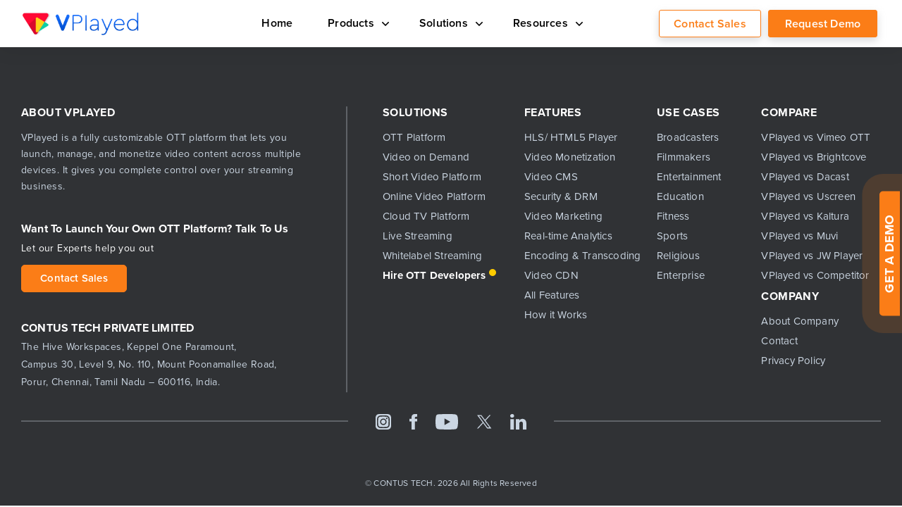

--- FILE ---
content_type: text/html; charset=UTF-8
request_url: https://www.vplayed.com/blog/tag/roku-developer/
body_size: 77098
content:
<!DOCTYPE html>
<html lang="en-US">
<head><script>if(navigator.userAgent.match(/MSIE|Internet Explorer/i)||navigator.userAgent.match(/Trident\/7\..*?rv:11/i)){var href=document.location.href;if(!href.match(/[?&]nowprocket/)){if(href.indexOf("?")==-1){if(href.indexOf("#")==-1){document.location.href=href+"?nowprocket=1"}else{document.location.href=href.replace("#","?nowprocket=1#")}}else{if(href.indexOf("#")==-1){document.location.href=href+"&nowprocket=1"}else{document.location.href=href.replace("#","&nowprocket=1#")}}}}</script><script>class RocketLazyLoadScripts{constructor(){this.v="1.2.5.1",this.triggerEvents=["keydown","mousedown","mousemove","touchmove","touchstart","touchend","wheel"],this.userEventHandler=this._triggerListener.bind(this),this.touchStartHandler=this._onTouchStart.bind(this),this.touchMoveHandler=this._onTouchMove.bind(this),this.touchEndHandler=this._onTouchEnd.bind(this),this.clickHandler=this._onClick.bind(this),this.interceptedClicks=[],this.interceptedClickListeners=[],this._interceptClickListeners(this),window.addEventListener("pageshow",e=>{this.persisted=e.persisted,this.everythingLoaded&&this._triggerLastFunctions()}),document.addEventListener("DOMContentLoaded",()=>{this._preconnect3rdParties()}),this.delayedScripts={normal:[],async:[],defer:[]},this.trash=[],this.allJQueries=[]}_addUserInteractionListener(e){if(document.hidden){e._triggerListener();return}this.triggerEvents.forEach(t=>window.addEventListener(t,e.userEventHandler,{passive:!0})),window.addEventListener("touchstart",e.touchStartHandler,{passive:!0}),window.addEventListener("mousedown",e.touchStartHandler),document.addEventListener("visibilitychange",e.userEventHandler)}_removeUserInteractionListener(){this.triggerEvents.forEach(e=>window.removeEventListener(e,this.userEventHandler,{passive:!0})),document.removeEventListener("visibilitychange",this.userEventHandler)}_onTouchStart(e){"HTML"!==e.target.tagName&&(window.addEventListener("touchend",this.touchEndHandler),window.addEventListener("mouseup",this.touchEndHandler),window.addEventListener("touchmove",this.touchMoveHandler,{passive:!0}),window.addEventListener("mousemove",this.touchMoveHandler),e.target.addEventListener("click",this.clickHandler),this._disableOtherEventListeners(e.target,!0),this._renameDOMAttribute(e.target,"onclick","rocket-onclick"),this._pendingClickStarted())}_onTouchMove(e){window.removeEventListener("touchend",this.touchEndHandler),window.removeEventListener("mouseup",this.touchEndHandler),window.removeEventListener("touchmove",this.touchMoveHandler,{passive:!0}),window.removeEventListener("mousemove",this.touchMoveHandler),e.target.removeEventListener("click",this.clickHandler),this._disableOtherEventListeners(e.target,!1),this._renameDOMAttribute(e.target,"rocket-onclick","onclick"),this._pendingClickFinished()}_onTouchEnd(){window.removeEventListener("touchend",this.touchEndHandler),window.removeEventListener("mouseup",this.touchEndHandler),window.removeEventListener("touchmove",this.touchMoveHandler,{passive:!0}),window.removeEventListener("mousemove",this.touchMoveHandler)}_onClick(e){e.target.removeEventListener("click",this.clickHandler),this._disableOtherEventListeners(e.target,!1),this._renameDOMAttribute(e.target,"rocket-onclick","onclick"),this.interceptedClicks.push(e),e.preventDefault(),e.stopPropagation(),e.stopImmediatePropagation(),this._pendingClickFinished()}_replayClicks(){window.removeEventListener("touchstart",this.touchStartHandler,{passive:!0}),window.removeEventListener("mousedown",this.touchStartHandler),this.interceptedClicks.forEach(e=>{e.target.dispatchEvent(new MouseEvent("click",{view:e.view,bubbles:!0,cancelable:!0}))})}_interceptClickListeners(e){EventTarget.prototype.addEventListenerBase=EventTarget.prototype.addEventListener,EventTarget.prototype.addEventListener=function(t,i,r){"click"!==t||e.windowLoaded||i===e.clickHandler||e.interceptedClickListeners.push({target:this,func:i,options:r}),(this||window).addEventListenerBase(t,i,r)}}_disableOtherEventListeners(e,t){this.interceptedClickListeners.forEach(i=>{i.target===e&&(t?e.removeEventListener("click",i.func,i.options):e.addEventListener("click",i.func,i.options))}),e.parentNode!==document.documentElement&&this._disableOtherEventListeners(e.parentNode,t)}_waitForPendingClicks(){return new Promise(e=>{this._isClickPending?this._pendingClickFinished=e:e()})}_pendingClickStarted(){this._isClickPending=!0}_pendingClickFinished(){this._isClickPending=!1}_renameDOMAttribute(e,t,i){e.hasAttribute&&e.hasAttribute(t)&&(event.target.setAttribute(i,event.target.getAttribute(t)),event.target.removeAttribute(t))}_triggerListener(){this._removeUserInteractionListener(this),"loading"===document.readyState?document.addEventListener("DOMContentLoaded",this._loadEverythingNow.bind(this)):this._loadEverythingNow()}_preconnect3rdParties(){let e=[];document.querySelectorAll("script[type=rocketlazyloadscript][data-rocket-src]").forEach(t=>{let i=t.getAttribute("data-rocket-src");if(i&&0!==i.indexOf("data:")){0===i.indexOf("//")&&(i=location.protocol+i);try{let r=new URL(i).origin;r!==location.origin&&e.push({src:r,crossOrigin:t.crossOrigin||"module"===t.getAttribute("data-rocket-type")})}catch(n){}}}),e=[...new Map(e.map(e=>[JSON.stringify(e),e])).values()],this._batchInjectResourceHints(e,"preconnect")}async _loadEverythingNow(){this.lastBreath=Date.now(),this._delayEventListeners(this),this._delayJQueryReady(this),this._handleDocumentWrite(),this._registerAllDelayedScripts(),this._preloadAllScripts(),await this._loadScriptsFromList(this.delayedScripts.normal),await this._loadScriptsFromList(this.delayedScripts.defer),await this._loadScriptsFromList(this.delayedScripts.async);try{await this._triggerDOMContentLoaded(),await this._pendingWebpackRequests(this),await this._triggerWindowLoad()}catch(e){console.error(e)}window.dispatchEvent(new Event("rocket-allScriptsLoaded")),this.everythingLoaded=!0,this._waitForPendingClicks().then(()=>{this._replayClicks()}),this._emptyTrash()}_registerAllDelayedScripts(){document.querySelectorAll("script[type=rocketlazyloadscript]").forEach(e=>{e.hasAttribute("data-rocket-src")?e.hasAttribute("async")&&!1!==e.async?this.delayedScripts.async.push(e):e.hasAttribute("defer")&&!1!==e.defer||"module"===e.getAttribute("data-rocket-type")?this.delayedScripts.defer.push(e):this.delayedScripts.normal.push(e):this.delayedScripts.normal.push(e)})}async _transformScript(e){if(await this._littleBreath(),!0===e.noModule&&"noModule"in HTMLScriptElement.prototype){e.setAttribute("data-rocket-status","skipped");return}return new Promise(t=>{let i;function r(){(i||e).setAttribute("data-rocket-status","executed"),t()}try{if(navigator.userAgent.indexOf("Firefox/")>0||""===navigator.vendor)i=document.createElement("script"),[...e.attributes].forEach(e=>{let t=e.nodeName;"type"!==t&&("data-rocket-type"===t&&(t="type"),"data-rocket-src"===t&&(t="src"),i.setAttribute(t,e.nodeValue))}),e.text&&(i.text=e.text),i.hasAttribute("src")?(i.addEventListener("load",r),i.addEventListener("error",function(){i.setAttribute("data-rocket-status","failed"),t()}),setTimeout(()=>{i.isConnected||t()},1)):(i.text=e.text,r()),e.parentNode.replaceChild(i,e);else{let n=e.getAttribute("data-rocket-type"),s=e.getAttribute("data-rocket-src");n?(e.type=n,e.removeAttribute("data-rocket-type")):e.removeAttribute("type"),e.addEventListener("load",r),e.addEventListener("error",function(){e.setAttribute("data-rocket-status","failed"),t()}),s?(e.removeAttribute("data-rocket-src"),e.src=s):e.src="data:text/javascript;base64,"+window.btoa(unescape(encodeURIComponent(e.text)))}}catch(a){e.setAttribute("data-rocket-status","failed"),t()}})}async _loadScriptsFromList(e){let t=e.shift();return t&&t.isConnected?(await this._transformScript(t),this._loadScriptsFromList(e)):Promise.resolve()}_preloadAllScripts(){this._batchInjectResourceHints([...this.delayedScripts.normal,...this.delayedScripts.defer,...this.delayedScripts.async],"preload")}_batchInjectResourceHints(e,t){var i=document.createDocumentFragment();e.forEach(e=>{let r=e.getAttribute&&e.getAttribute("data-rocket-src")||e.src;if(r){let n=document.createElement("link");n.href=r,n.rel=t,"preconnect"!==t&&(n.as="script"),e.getAttribute&&"module"===e.getAttribute("data-rocket-type")&&(n.crossOrigin=!0),e.crossOrigin&&(n.crossOrigin=e.crossOrigin),e.integrity&&(n.integrity=e.integrity),i.appendChild(n),this.trash.push(n)}}),document.head.appendChild(i)}_delayEventListeners(e){let t={};function i(i,r){return t[r].eventsToRewrite.indexOf(i)>=0&&!e.everythingLoaded?"rocket-"+i:i}function r(e,r){var n;!t[n=e]&&(t[n]={originalFunctions:{add:n.addEventListener,remove:n.removeEventListener},eventsToRewrite:[]},n.addEventListener=function(){arguments[0]=i(arguments[0],n),t[n].originalFunctions.add.apply(n,arguments)},n.removeEventListener=function(){arguments[0]=i(arguments[0],n),t[n].originalFunctions.remove.apply(n,arguments)}),t[e].eventsToRewrite.push(r)}function n(t,i){let r=t[i];t[i]=null,Object.defineProperty(t,i,{get:()=>r||function(){},set(n){e.everythingLoaded?r=n:t["rocket"+i]=r=n}})}r(document,"DOMContentLoaded"),r(window,"DOMContentLoaded"),r(window,"load"),r(window,"pageshow"),r(document,"readystatechange"),n(document,"onreadystatechange"),n(window,"onload"),n(window,"onpageshow")}_delayJQueryReady(e){let t;function i(t){return e.everythingLoaded?t:t.split(" ").map(e=>"load"===e||0===e.indexOf("load.")?"rocket-jquery-load":e).join(" ")}function r(r){if(r&&r.fn&&!e.allJQueries.includes(r)){r.fn.ready=r.fn.init.prototype.ready=function(t){return e.domReadyFired?t.bind(document)(r):document.addEventListener("rocket-DOMContentLoaded",()=>t.bind(document)(r)),r([])};let n=r.fn.on;r.fn.on=r.fn.init.prototype.on=function(){return this[0]===window&&("string"==typeof arguments[0]||arguments[0]instanceof String?arguments[0]=i(arguments[0]):"object"==typeof arguments[0]&&Object.keys(arguments[0]).forEach(e=>{let t=arguments[0][e];delete arguments[0][e],arguments[0][i(e)]=t})),n.apply(this,arguments),this},e.allJQueries.push(r)}t=r}r(window.jQuery),Object.defineProperty(window,"jQuery",{get:()=>t,set(e){r(e)}})}async _pendingWebpackRequests(e){let t=document.querySelector("script[data-webpack]");async function i(){return new Promise(e=>{t.addEventListener("load",e),t.addEventListener("error",e)})}t&&(await i(),await e._requestAnimFrame(),await e._pendingWebpackRequests(e))}async _triggerDOMContentLoaded(){this.domReadyFired=!0,await this._littleBreath(),document.dispatchEvent(new Event("rocket-readystatechange")),await this._littleBreath(),document.rocketonreadystatechange&&document.rocketonreadystatechange(),await this._littleBreath(),document.dispatchEvent(new Event("rocket-DOMContentLoaded")),await this._littleBreath(),window.dispatchEvent(new Event("rocket-DOMContentLoaded"))}async _triggerWindowLoad(){await this._littleBreath(),document.dispatchEvent(new Event("rocket-readystatechange")),await this._littleBreath(),document.rocketonreadystatechange&&document.rocketonreadystatechange(),await this._littleBreath(),window.dispatchEvent(new Event("rocket-load")),await this._littleBreath(),window.rocketonload&&window.rocketonload(),await this._littleBreath(),this.allJQueries.forEach(e=>e(window).trigger("rocket-jquery-load")),await this._littleBreath();let e=new Event("rocket-pageshow");e.persisted=this.persisted,window.dispatchEvent(e),await this._littleBreath(),window.rocketonpageshow&&window.rocketonpageshow({persisted:this.persisted}),this.windowLoaded=!0}_triggerLastFunctions(){document.onreadystatechange&&document.onreadystatechange(),window.onload&&window.onload(),window.onpageshow&&window.onpageshow({persisted:this.persisted})}_handleDocumentWrite(){let e=new Map;document.write=document.writeln=function(t){let i=document.currentScript;i||console.error("WPRocket unable to document.write this: "+t);let r=document.createRange(),n=i.parentElement,s=e.get(i);void 0===s&&(s=i.nextSibling,e.set(i,s));let a=document.createDocumentFragment();r.setStart(a,0),a.appendChild(r.createContextualFragment(t)),n.insertBefore(a,s)}}async _littleBreath(){Date.now()-this.lastBreath>45&&(await this._requestAnimFrame(),this.lastBreath=Date.now())}async _requestAnimFrame(){return document.hidden?new Promise(e=>setTimeout(e)):new Promise(e=>requestAnimationFrame(e))}_emptyTrash(){this.trash.forEach(e=>e.remove())}static run(){let e=new RocketLazyLoadScripts;e._addUserInteractionListener(e)}}RocketLazyLoadScripts.run();</script>
<meta name="viewport" content="width=device-width, initial-scale=1">
	<link data-minify="1" rel="preload" href="https://www.vplayed.com/blog/wp-content/cache/min/1/nuo5dim.css?ver=1769582549" as="style" onload="this.onload=null;this.rel='stylesheet'">
<noscript><link data-minify="1" rel="stylesheet" href="https://www.vplayed.com/blog/wp-content/cache/min/1/nuo5dim.css?ver=1769582549"></noscript>
<meta name="msvalidate.01" content="1C4F3C904E68253C5EA086BBF459DFAE" />
	<style>img:is([sizes="auto" i], [sizes^="auto," i]) { contain-intrinsic-size: 3000px 1500px }</style>
	
<!-- Search Engine Optimization by Rank Math - https://s.rankmath.com/home -->
<title>roku developer Archives - VPlayed Blog | The Future Trends &amp; Technologies of Video and Audio Streaming</title>
<meta name="robots" content="follow, noindex"/>
<meta property="og:locale" content="en_US" />
<meta property="og:type" content="article" />
<meta property="og:title" content="roku developer Archives - VPlayed Blog | The Future Trends &amp; Technologies of Video and Audio Streaming" />
<meta property="og:url" content="https://www.vplayed.com/blog/tag/roku-developer/" />
<meta property="og:site_name" content="VPlayed Blog | The Future Trends &amp; Technologies of Video and Audio Streaming" />
<meta name="twitter:card" content="summary_large_image" />
<meta name="twitter:title" content="roku developer Archives - VPlayed Blog | The Future Trends &amp; Technologies of Video and Audio Streaming" />
<meta name="twitter:site" content="@vplayed" />
<meta name="twitter:label1" content="Posts" />
<meta name="twitter:data1" content="1" />
<script type="application/ld+json" class="rank-math-schema">{"@context":"https://schema.org","@graph":[{"@type":"Organization","@id":"https://www.vplayed.com/blog/#organization","name":"Vplayed"},{"@type":"WebSite","@id":"https://www.vplayed.com/blog/#website","url":"https://www.vplayed.com/blog","name":"Vplayed","publisher":{"@id":"https://www.vplayed.com/blog/#organization"},"inLanguage":"en-US"},{"@type":"BreadcrumbList","@id":"https://www.vplayed.com/blog/tag/roku-developer/#breadcrumb","itemListElement":[{"@type":"ListItem","position":"1","item":{"@id":"https://www.vplayed.com/blog/","name":"Blog"}},{"@type":"ListItem","position":"2","item":{"@id":"https://www.vplayed.com/blog/tag/roku-developer/","name":"roku developer"}}]},{"@type":"CollectionPage","@id":"https://www.vplayed.com/blog/tag/roku-developer/#webpage","url":"https://www.vplayed.com/blog/tag/roku-developer/","name":"roku developer Archives - VPlayed Blog | The Future Trends &amp; Technologies of Video and Audio Streaming","isPartOf":{"@id":"https://www.vplayed.com/blog/#website"},"inLanguage":"en-US","breadcrumb":{"@id":"https://www.vplayed.com/blog/tag/roku-developer/#breadcrumb"}}]}</script>
<!-- /Rank Math WordPress SEO plugin -->

<link rel="alternate" type="application/rss+xml" title="VPlayed Blog | The Future Trends &amp; Technologies of Video and Audio Streaming &raquo; roku developer Tag Feed" href="https://www.vplayed.com/blog/tag/roku-developer/feed/" />
<style id='classic-theme-styles-inline-css' type='text/css'>
/*! This file is auto-generated */
.wp-block-button__link{color:#fff;background-color:#32373c;border-radius:9999px;box-shadow:none;text-decoration:none;padding:calc(.667em + 2px) calc(1.333em + 2px);font-size:1.125em}.wp-block-file__button{background:#32373c;color:#fff;text-decoration:none}
</style>
<link rel="https://api.w.org/" href="https://www.vplayed.com/blog/wp-json/" /><link rel="alternate" title="JSON" type="application/json" href="https://www.vplayed.com/blog/wp-json/wp/v2/tags/2087" /><link rel="EditURI" type="application/rsd+xml" title="RSD" href="https://www.vplayed.com/blog/xmlrpc.php?rsd" />
<meta name="generator" content="WordPress 6.7.2" />
<!-- End Off -->
<meta name="yandex-verification" content="f5fafc9a81d8c1e2" />

<style>
.interested-wrap{display:flex;position:relative;padding:20px 20px;margin-top:0;border-radius:10px;width:100%;background:#ff8000;justify-content:space-between;align-items:center;box-shadow:0 0 20px #00000033;transform:inherit;min-height:166px;max-height:166px}.interested-wrap .left-part{transform:translateY(-10px)}.post_content .interested-wrap h3.interested-heading{font-size:23px!important;color:#fff!important;margin:0;margin-bottom:0;margin-top: 10px;}.interested-wrap a.interested-btn{background:#fff;color:#333!important;padding:12px 24px;border-radius:30px;font-size:19px;font-weight:600;letter-spacing:0;display:inline-block;}.interested-wrap p.interested-content{margin-bottom:0;color:#fff;font-weight:300!important;font-size:17px!important}@media screen and (max-width:1150px){.interested-wrap{display:block;padding:20px 13px;max-height:max-content}.interested-wrap p.interested-content{line-height:24px;margin-bottom:15px;width:85%;font-size:20px!important}.post_content .interested-wrap h3.interested-heading{margin-bottom:15px;font-size:26px!important;line-height:30px;margin-top: 15px;}.right-part{display:inline-flex;transform:none;width: 100% !important;}.left-part{transform:none}.interested-wrap a.interested-btn{padding:10px 24px;border-radius:30px;font-size:21px}}
</style>

<style>
	.right-part{width:27%}.intersted-wrap a.interested-btn{display:inline-block}@media screen and (max-width:768px){.wp-block-yoast-faq-block .schema-faq-question{font-size:16px!important;line-height:1.3;padding:8px 20px 10px 10px!important}#menu_wrapper a.logo_link img{max-height:initial!important;max-width:175px!important}}#menu_wrapper a.logo_link img{max-height:initial!important;max-width:205px!important}.cta-wrap{display:flex;flex-direction:row}.cta-logo{width:45%;display:flex;align-items:center;justify-content:center}.post_content .cta-content h3.cta-heading{font-size:30px!important;color:#003aff!important;margin-top:0}.cta-content{width:55%}.cta-content p{font-size:18px;line-height:28px;text-align:justify}.cta-outer-wrap{margin:20px 0;border:5px solid #003aff;padding:30px 30px;box-shadow:0 0 15px #839bed}a.cta-btn{border:solid 1px #fb7d17;background:#fb7d17;display:block;border-radius:5px;color:#fff!important;text-align:center;padding:5px 0;font-size:21px;font-weight:500!important;margin-bottom:10px}.cta-content p.cta-sub-descrptn{font-style:italic;font-size:16px!important;line-height:1.2!important;width:100%;text-align:left;color:#aeaeae!important}.top-cta-wrappper{display:none}
</style><link rel="icon" href="https://www.vplayed.com/blog/wp-content/uploads/2024/11/favicon.ico" sizes="32x32" />
<link rel="icon" href="https://www.vplayed.com/blog/wp-content/uploads/2024/11/favicon.ico" sizes="192x192" />
<link rel="apple-touch-icon" href="https://www.vplayed.com/blog/wp-content/uploads/2024/11/favicon.ico" />
<meta name="msapplication-TileImage" content="https://www.vplayed.com/blog/wp-content/uploads/2024/11/favicon.ico" />
		<style type="text/css" id="wp-custom-css">
			@media (max-width: 641px){
.main-featured-section .blog-wrap picture img.mobile-hide{
	display:none !important;
}
}		</style>
		<noscript><style id="rocket-lazyload-nojs-css">.rll-youtube-player, [data-lazy-src]{display:none !important;}</style></noscript><style>
   .vplayed-menu .logo .fixed-logo {
    width: 205px;
    height: auto;
    min-height: 31px;
}
</style>

<style>
   /* common css  */
   a,abbr,acronym,address,applet,article,aside,audio,b,big,blockquote,body,canvas,caption,center,cite,code,dd,del,details,dfn,div,dl,dt,em,embed,fieldset,figcaption,figure,footer,form,h1,h2,h3,h4,h5,h6,header,hgroup,html,i,iframe,img,ins,kbd,label,legend,li,mark,menu,nav,object,ol,output,p,pre,q,ruby,s,samp,section,small,span,strike,strong,sub,summary,sup,table,tbody,td,tfoot,th,thead,time,tr,tt,u,ul,var,video{margin:0;padding:0;border:0;font-size:100%;vertical-align:baseline}body,html{height:100%;padding:0;margin:0;-webkit-box-sizing:border-box;box-sizing:border-box}*,:after,:before{-webkit-box-sizing:border-box;box-sizing:border-box}article,aside,details,figcaption,figure,footer,header,hgroup,menu,nav,section{display:block}audio,canvas,video{display:inline-block}html{font-size:100%;-webkit-text-size-adjust:100%;-moz-text-size-adjust:100%;-o-text-size-adjust:100%;-ms-text-size-adjust:100%;text-size-adjust:100%}body,html{height:100%;text-rendering:optimizeLegibility}body{line-height:1;height:100%}ol,ul{list-style:none;padding:0;margin:0}table{border-collapse:collapse;border-spacing:0}.clear{clear:both}.clearfix{clear:both;zoom:1}.clearfix:after,.clearfix:before{display:table;line-height:0;content:""}.clearfix:after{clear:both}a{text-decoration:none}a:focus{outline:0}button,input,select,textarea{margin:0;font-size:100%;vertical-align:middle}button,input{overflow:visible;line-height:normal}button::-moz-focus-inner,input::-moz-focus-inner{padding:0;border:0}button{cursor:pointer;-webkit-appearance:button;-moz-appearance:button;-o-appearance:button;-ms-appearance:button;appearance:button}button,select{cursor:pointer}input[type=search]::-webkit-search-cancel-button,input[type=search]::-webkit-search-decoration{-webkit-appearance:none;-moz-appearance:none;-o-appearance:none;-ms-appearance:none;appearance:none}textarea{overflow:auto;vertical-align:top}form{margin:0}button,input,label,select,textarea{font-size:13px;font-weight:400;line-height:20px}label{display:block;margin-bottom:5px}select{-webkit-box-sizing:border-box;box-sizing:border-box;display:inline-block;height:70px;padding:4px 6px;margin-bottom:10px;font-size:14px;line-height:20px;color:#555;vertical-align:middle;border-radius:4px}input,textarea{width:206px}select{-webkit-box-sizing:border-box;box-sizing:border-box;width:220px;background-color:#fff;border:1px solid #ccc;height:30px;margin-top:4px;line-height:30px}em{font-style:italic}.uneditable-input,input[type=color],input[type=date],input[type=datetime-local],input[type=datetime],input[type=email],input[type=month],input[type=number],input[type=password],input[type=search],input[type=tel],input[type=text],input[type=time],input[type=url],input[type=week],select,textarea{display:inline-block;border-radius:0;-webkit-box-shadow:none;box-shadow:none;font-size:16px;margin:0;padding:6px 8px;border:1px solid #ccc}select::-ms-expand{display:none}input:focus,textarea:focus{outline:0}button,html input[type=button],input[type=reset],input[type=submit]{cursor:pointer;-webkit-appearance:button;-moz-appearance:button;-o-appearance:button;-ms-appearance:button;appearance:button}input[type=button],input[type=checkbox],input[type=file],input[type=image],input[type=radio],input[type=reset],input[type=submit]{width:auto}.uneditable-input,input,textarea{width:206px;color:#000}button,input,label,select,textarea{font-size:16px;font-weight:400;line-height:20px}button,input{line-height:normal}button,input,select,textarea{margin:0;vertical-align:middle}i{font-style:normal}img,video{display:block;max-width:100%}h1,h2,h3,h4,h5,h6,p,span{font-weight:inherit}h1,h4,h5,h6{margin:0;line-height:normal;font-family: "proxima-nova", sans-serif;font-weight: 600;}h2,h3{margin:0;line-height:normal;font-family: "proxima-nova", sans-serif;font-weight: 700;}p{line-height:26px;letter-spacing:.4px;color:#131313;font-size:16px}#contact_error{color:red}#ajx-loader{vertical-align:middle;margin-left:12px}.model-open{overflow:hidden;position:relative;height:100%}body{background:0 0;font-size: 14px;line-height:23px ;font-family: "proxima-nova", sans-serif;font-weight: 400;;overflow-x:hidden;letter-spacing:.2px}.container{margin:0 auto;position:relative;z-index:1}.titlefont{font-family: "proxima-nova", sans-serif;font-weight: 600;}.boldfont{font-family: "proxima-nova", sans-serif;font-weight: 600;}.regularfont{font-family: "proxima-nova", sans-serif;font-weight: 800;}.button{min-width:133px;height:42px;display:inline-block;background:#fb7d17;border-radius:3px;color:#fff;text-align:center;font-size:18px;line-height:42px;padding:0 30px;border:none;-webkit-box-shadow:8px 9px 27px 0 rgba(5,122,171,.2);box-shadow:8px 9px 27px 0 rgba(5,122,171,.2);text-transform:capitalize;margin:20px 0 0;-webkit-transition:all .3s cubic-bezier(.25,.8,.25,1);-o-transition:all .3s cubic-bezier(.25,.8,.25,1);transition:all .3s cubic-bezier(.25,.8,.25,1);position:relative;z-index:1}.button:focus,button:focus{outline:0}.button:hover{-webkit-box-shadow:0 4px 8px 0 rgba(5,122,171,.2),0 6px 20px 0 rgba(5,122,171,.19);box-shadow:0 4px 8px 0 rgba(5,122,171,.2),0 6px 20px 0 rgba(5,122,171,.19);-webkit-transition:.5s -webkit-box-shadow ease;-o-transition:.5s -webkit-box-shadow ease;transition:.5s -webkit-box-shadow ease;-o-transition:.5s box-shadow ease;-webkit-transition:.5s box-shadow ease;transition:.5s box-shadow ease;-webkit-transition:.5s box-shadow ease,.5s -webkit-box-shadow ease;-o-transition:.5s box-shadow ease,.5s -webkit-box-shadow ease;transition:.5s box-shadow ease,.5s -webkit-box-shadow ease;background:#f56f01}.button:hover:before{opacity:1}.button.talk-to-us{min-width:200px;font-weight:600;}.button.secondary{border:solid 1px #000;background:0 0;color:#000;min-width:200px;box-shadow:8px 9px 27px 0 rgb(5 122 171 / 25%);font-weight:600;margin-right:10px;}.button.border-only{border:solid 1px #fb7d17;font-weight:600;color:#fb7d17;background:0 0}.button.secondary.alt{border:solid 1px #000;color:#000;background:0 0}.button.secondary:hover{background:#fb7d17;color:#fff;border:solid 1px transparent}.button.border-only:hover{background:#fb7d17;color:#fff;border:solid 1px transparent}@media (max-width:480px){.button.secondary,.button.talk-to-us{min-width:155px;font-size: 18px;margin-bottom: 0;width: 60%;height: 55px;               line-height: 55px;}.button.secondary{margin:15px auto 0 auto;margin-right:0;margin-bottom:10px;}}.btn-center{text-align:center}.btn-center .button{margin:40px auto 0}@media screen and (max-width:1281px){.container{width:100%!important;padding:0 20px}}@media screen and (max-width:1200px){p{font-size:14px}.section-head .section-title{font-size:32px}}@media screen and (max-width:641px){.container{padding:0 15px}.section-head .section-title{font-size:22px}.section-subtitle{font-size:16px !important;}.section-head{margin-bottom:30px}}@media screen and (max-width:391px){.section-head .section-title{font-size:21px}.button{font-size:16px;height:46px;line-height:46px;margin:5px 0 0;padding:0 20px}}li.no-margin{margin:0!important}.light{font-family: "proxima-nova", sans-serif;font-weight: 300;}.regular{font-family: "proxima-nova", sans-serif;font-weight: 400;}.semi{font-family: "proxima-nova", sans-serif;font-weight: 600;}.bold{font-family: "proxima-nova", sans-serif;font-weight: 700;}.extrabold{font-family: "proxima-nova", sans-serif;font-weight: 800;}.black{font-family: "proxima-nova", sans-serif;font-weight: 900;}
</style>
<style>
 @media screen and (max-width:768px){#vplayed-menu.header+section{margin-top:105px!important}#vplayed-menu.header+div{margin-top:105px!important}#sticky1{font-family:proxima-nova,sans-serif;font-weight:600}#sticky2{font-family:proxima-nova,sans-serif;font-weight:600}}.header{position:fixed;top:0;left:0;width:100%!important;z-index:500;box-shadow:0 0 30px rgb(0 0 0 / 10%);background:#fff}header#vplayed-menu.fixed-header{position:fixed;top:0}.header-section .logo-image{min-width:170px!important;position:relative;}header.header .header-section .container.clearfix{max-width:1340px;width:100%!important;padding:0 30px}.header .header-section .container{max-width:1280px;display:-webkit-box;display:-ms-flexbox;display:flex;-webkit-box-align:center;-ms-flex-align:center;align-items:center;width:1280px}.vplayed-menu .logo .main-logo{padding-left:0;width:199px;position:relative;top:0;height:auto}.vplayed-menu .logo a .fixed-logo{display:block}.vplayed-menu .hamburger{display:none;height:18px;width:25px;position:absolute;top:17px;right:20px}.vplayed-menu #ham span{display:block;position:static;width:25px;height:2px;background-color:#4a4a4a;margin-bottom:5px;-webkit-transition:.3s;-o-transition:.3s;transition:.3s}.vplayed-menu .hamburger.ham-toggle span:first-of-type{-webkit-transform:translateY(5px) rotate(-45deg);-ms-transform:translateY(5px) rotate(-45deg);transform:translateY(5px) rotate(-45deg)}.vplayed-menu .hamburger.ham-toggle span:last-of-type{-webkit-transform:translateY(-9px) rotate(45deg);-ms-transform:translateY(-9px) rotate(45deg);transform:translateY(-9px) rotate(45deg)}.vplayed-menu .hamburger.ham-toggle span:nth-of-type(2){opacity:0}.vplayed-menu .nav-menu li.dropmenu-new .submenu:before{content:"";position:absolute;top:-5px;left:18%;width:18px;height:18px;z-index:0;background:#fff;transform:rotate(45deg);transition:.5s ease}.vplayed-menu .nav-menu li.dropmenu-new .submenu.small:before{left:55%}.vplayed-menu .nav-menu li.dropmenu-new:nth-child(2) .submenu:before{left:39%}.vplayed-menu .nav-menu{margin-left:50px;width:100%;display:flex}.vplayed-menu .nav-menu>ul{position:relative;width:70%;display:flex;align-items:center;justify-content:flex-end}.vplayed-menu .nav-menu li{display:inline-block;vertical-align:middle;position:relative;margin-left:40px}.vplayed-menu .nav-menu li.dropmenu-new{position:relative;margin-bottom:0;padding:22px 0}.vplayed-menu .nav-menu li.dropmenu-new:last-child{white-space:nowrap}.vplayed-menu .nav-menu li.dropmenu-new>a{white-space:nowrap}.vplayed-menu .nav-menu li.dropmenu-new>a svg{width:10px;height:20px;vertical-align:sub;fill:#000;position:relative;top:2px;left:7px}.vplayed-menu .nav-menu li.dropmenu-new>a{color:#000;font-size:18px;line-height:18px;padding-bottom:10px;font-family:proxima-nova,sans-serif;font-weight:600;-webkit-transition:all ease .3s;-o-transition:all ease .3s;transition:all ease .3s;position:relative}.vplayed-menu .nav-menu li.dropmenu-new .submenu{position:absolute;background:#fff;width:1200px;top:38px;left:-100px;box-shadow:0 0 20px #0000ff1f;transition:.5s ease;border-radius:15px;display:flex;opacity:0;visibility:hidden!important;display:none}.vplayed-menu .nav-menu li.dropmenu-new .hover-menu ul{display:flex;flex-wrap:wrap;align-items:flex-start;justify-content:space-between;position:relative;padding-left:0}.vplayed-menu .nav-menu li{display:block;position:relative;margin-left:0;margin-bottom:15px;margin-right:50px}.vplayed-menu .nav-menu li.dropmenu-new .hover-menu ul li a{display:inline-flex;align-items:flex-start;width:100%;position:relative;line-height:23px}.vplayed-menu .nav-menu li.dropmenu-new .hover-menu ul li a svg{width:33px;height:33px;vertical-align:sub;fill:#002dff!important;margin-left:9px;position:relative;top:10px}#playing{fill:#fff;stroke:#00f}.vplayed-menu .nav-menu li.dropmenu-new .hover-menu ul li:hover svg path{opacity:1!important;fill:#002dff!important}.vplayed-menu .nav-menu li.dropmenu-new .hover-menu ul li:hover svg #gooo{stroke:#002dff!important}.vplayed-menu .nav-menu li.dropmenu-new .hover-menu ul li#whitelabel:hover svg g::first-child{stroke:#002dff!important}.vplayed-menu .nav-menu li.dropmenu-new .hover-menu ul li:hover svg #white{fill:#fff!important;opacity:1}.vplayed-menu .nav-menu .hover-menu li a:before{content:"";position:absolute;background:#f2f7ff;height:95%;width:53px;border-radius:5px;top:0;left:0;transition:all ease .3s}.vplayed-menu .nav-menu .hover-menu li a:hover:before{width:100%;background:#f2f7ff}.vplayed-menu .nav-menu li.dropmenu-new .hover-menu ul li a .sub-list span:after{content:"";position:absolute;left:100%;top:4px;background-image:url(https://d3p5e262x57lj.cloudfront.net/images/menu-arrow.svg);height:9px;width:12px;background-size:cover;background-repeat:no-repeat;transition:all ease .3s;opacity:0;z-index:1}.vplayed-menu .nav-menu li.dropmenu-new .hover-menu ul li:hover .sub-list span:after{opacity:1}.vplayed-menu .nav-menu li.dropmenu-new .hover-menu ul li a .sub-list{padding-left:25px;width:90%}.vplayed-menu .nav-menu li.dropmenu-new .hover-menu ul li a .sub-list span{font-size:15px;margin-bottom:0;line-height:18px;color:#000;font-family:proxima-nova,sans-serif;font-weight:700;position:relative;display:inline-block;transition:all ease .3s;top:0}.vplayed-menu .nav-menu li.dropmenu-new .hover-menu ul li:hover .sub-list span{top:15px;font-family:proxima-nova,sans-serif;font-weight:700}.vplayed-menu .nav-menu li.dropmenu-new .hover-menu ul li a .sub-list p{padding-bottom:0;color:#000;font-size:13px;line-height:16px;text-transform:capitalize;transition:all ease .1s;visibility:visible;opacity:1;margin-bottom:0}.vplayed-menu .nav-menu li .hover-menu ul li:hover span:after{left:110%!important;opacity:1}.vplayed-menu .nav-menu li.dropmenu-new .hover-menu ul li:hover .sub-list p{visibility:hidden;opacity:0}.vplayed-menu .nav-menu li.expert{margin-left:auto}.vplayed-menu .nav-menu li.expert a{background:#fb7d17;padding:7px 20px 7px 20px;border-radius:3px;-webkit-transition:all ease .4s;-o-transition:all ease .4s;transition:all ease .4s;margin:0 5px;min-width:170px;display:inline-block;text-align:center}.vplayed-menu .nav-menu .inner-menu{width:30%;padding:30px 15px 0 30px}.vplayed-menu .nav-menu .hover-menu span{color:#002dff;font-size:18px;line-height:18px;margin-bottom:10px;font-family:proxima-nova,sans-serif;font-weight:600;display:inline-block;position:relative}.features-menu{background:#fff;flex:1;padding:0;display:flex;justify-content:space-between}.vplayed-menu .nav-menu li.dropmenu-new .submenu .features-menu ul.our-features-list{padding:30px 0 0 25px}.vplayed-menu .nav-menu li.dropmenu-new .submenu .features-menu ul.tv-apps-list{background:#e9f2ff;padding:30px 0 0 25px}.vplayed-menu .nav-menu li.dropmenu-new .submenu .features-menu div.customer-stories-wrap{background:#e9f2ff;padding:35px 0 0 10px}.vplayed-menu .nav-menu .features-menu span{color:#002dff;font-size:18px;line-height:18px;margin-bottom:10px;font-family:proxima-nova,sans-serif;font-weight:600;display:inline-block;position:relative}.vplayed-menu .nav-menu li.dropmenu-new .submenu .features-menu ul li{margin-bottom:0;margin-right:0}.vplayed-menu .nav-menu li.dropmenu-new .submenu .features-menu ul:first-child{width:63%}.vplayed-menu .nav-menu li.dropmenu-new .submenu .features-menu div.customer-stories-wrap{width:68%}.vplayed-menu .nav-menu li.dropmenu-new .submenu .features-menu ul.customer-stories-wrap-list{width:100%;display:flex;flex-wrap:wrap;flex-direction:column;text-align:left;padding-right:25px;padding-left:0;margin-bottom:12px}.vplayed-menu .nav-menu li.dropmenu-new .submenu .features-menu ul:nth-child(2){width:50%}.vplayed-menu .nav-menu li.dropmenu-new .submenu .features-menu ul:last-child{width:45%}.vplayed-menu .nav-menu li.dropmenu-new .submenu .features-menu ul.customer-stories-wrap-list li{display:flex;flex-wrap:nowrap;margin-bottom:15px;gap:10px;align-items:center}.vplayed-menu .nav-menu li.dropmenu-new .submenu .features-menu ul.customer-stories-wrap-list li a.customer-stories-link{display:flex;padding:0;align-items:center;gap:10px;text-decoration:none}.vplayed-menu .nav-menu li.dropmenu-new .submenu .features-menu ul.customer-stories-wrap-list li a.customer-stories-link:hover{text-decoration:none;opacity:100%}.vplayed-menu .nav-menu li.dropmenu-new .submenu .features-menu ul.customer-stories-wrap-list li a.customer-stories-link:after{display:none!important}.vplayed-menu .nav-menu li.dropmenu-new .submenu .features-menu ul.customer-stories-wrap-list li a.customer-stories-link:hover span.sub-list{opacity:100%}.vplayed-menu .nav-menu li.dropmenu-new .submenu .features-menu ul.customer-stories-wrap-list li .customer-stories-image-wrap{width:33%;filter:grayscale(1)}.vplayed-menu .nav-menu li.dropmenu-new .submenu .features-menu ul.customer-stories-wrap-list li .customer-stories-image-wrap img{max-height:51px;object-fit:cover}.vplayed-menu .nav-menu li.dropmenu-new .submenu .features-menu ul.customer-stories-wrap-list li:last-child img{border-radius:10px}.vplayed-menu .nav-menu li.dropmenu-new .submenu .features-menu ul.customer-stories-wrap-list li:hover .customer-stories-image-wrap{filter:revert}.all-customer-story-link{text-align:center;display:flex;justify-content:flex-start;align-items:center}.all-customer-story-link a{font-size:16px;line-height:18px;color:#002dff}.all-customer-story-link a svg{margin-left:4px;transform:translateY(1px)}.vplayed-menu .nav-menu li.dropmenu-new .submenu .features-menu ul.customer-stories-wrap-list li span.sub-list{font-size:12px;line-height:16px;color:#000;opacity:70%;width:70%}.vplayed-menu .nav-menu li.dropmenu-new .submenu .features-menu ul:last-child li svg{width:21px;height:21px}.vplayed-menu .nav-menu li.dropmenu-new .submenu .features-menu ul li a{display:inline-block;align-items:center;position:relative;padding:6px 20px 6px 0}.vplayed-menu .nav-menu li.dropmenu-new .submenu .features-menu ul li a svg{width:20px;height:20px;vertical-align:middle;fill:#000;margin-right:10px;position:relative;top:0}.vplayed-menu .nav-menu li.dropmenu-new .submenu .features-menu ul li span{font-size:15px;margin-bottom:0;line-height:18px;color:#000;font-family:proxima-nova,sans-serif;font-weight:600;position:relative;display:inline-block;transition:all ease .3s;top:0}.vplayed-menu .nav-menu li.dropmenu-new .submenu .features-menu ul li span.sublist-para{font-size:12px;line-height:20px;font-weight:500}.vplayed-menu .nav-menu li.dropmenu-new .submenu .features-menu ul li a:after{content:"";position:absolute;width:0;height:1px;background:#000;bottom:0;left:50%;-webkit-transform:translateX(-50%);-ms-transform:translateX(-50%);transform:translateX(-50%);-webkit-transition:all ease .4s;-o-transition:all ease .4s;transition:all ease .4s}.vplayed-menu .nav-menu li.dropmenu-new .submenu .features-menu ul li a:hover:after{width:50%}.vplayed-menu .nav-menu li.dropmenu-new .submenu .features-menu ul li a:after{bottom:4px!important}.vplayed-menu .nav-menu .features-menu .header-cta{font-size:16px;margin-bottom:0;line-height:18px;color:#002dff;position:relative;display:flex;align-items:center;margin:27px 0 15px 0;justify-content:flex-start}.vplayed-menu .nav-menu .features-menu .header-cta svg{width:14px;height:auto;fill:#002dff;vertical-align:middle;transition:all ease .3s;margin-left:5px}.vplayed-menu .nav-menu .features-menu .header-cta:hover svg{transform:translateX(5px)}.external-links{width:50%;padding:0 25px}.video-wrapper{border-radius:7px;position:relative;min-height:85px}.video-wrapper img{width:100%;height:auto;border-radius:10px}.video-wrapper a{display:block}.video-wrapper:after{content:"";position:absolute;width:100%;height:100%;background:#0000006b;top:0;left:0;opacity:0;border-radius:7px;transition:all ease .3s}.video-wrapper:hover:after{opacity:1}.vplayed-menu .nav-menu li.dropmenu-new .submenu .video-wrapper svg{position:absolute;height:30px;width:30px;transform:translate(-50%,-50%);left:50%;top:50%;margin:0;transition:all ease .3s;z-index:2}.vplayed-menu .nav-menu li.dropmenu-new .submenu .video-wrapper:hover svg #whites{fill:#fff;opacity:1}.vplayed-menu .nav-menu li.dropmenu-new .submenu .video-wrapper:hover svg #whiter{fill:#000}.vplayed-menu .nav-menu .submenu.featurres{width:800px!important;flex-direction:column}.vplayed-menu .nav-menu .submenu.featurres .hover-menu{width:100%;padding:30px 30px}.vplayed-menu .nav-menu .submenu.featurres .hover-menu ul li{width:45%;margin-bottom:25px;margin-left:0;margin-right:0}.vplayed-menu .nav-menu .submenu.featurres .hover-menu ul li:last-child{margin-bottom:0}.vplayed-menu .nav-menu .submenu.featurres .hover-menu ul li:nth-child(7){margin-bottom:0}.vplayed-menu .nav-menu li.dropmenu-new .submenu.featurres a.all-featurelnks{display:flex;align-items:center;justify-content:center;margin-top:15px;padding:10px 0 15px;position:relative;font-size:14px;line-height:17px;font-family:proxima-nova,sans-serif;font-weight:600;border-top:1px solid rgba(0,0,0,.1);transition:all ease .4s;cursor:pointer;color:#0d60e8}.vplayed-menu .nav-menu li.dropmenu-new .submenu.featurres a.all-featurelnks svg{width:15px;height:20px;vertical-align:sub;fill:#0d60e8;margin-left:7px;position:relative;top:2px}.resource{padding:30px 30px 0 30px}.resource span{color:#002dff;font-size:18px;line-height:18px;margin-bottom:10px;font-family:proxima-nova,sans-serif;font-weight:600;display:inline-block;position:relative}.vplayed-menu .nav-menu li.dropmenu-new .submenu.small{width:400px;left:-200px}.vplayed-menu .nav-menu li.dropmenu-new .submenu.small .external-links{display:flex;width:100%;padding:0;justify-content:space-between}.vplayed-menu .nav-menu .submenu.small .header-cta{font-size:16px;margin-bottom:0;line-height:18px;color:#002dff;position:relative;display:flex;align-items:center;margin:15px 0}.vplayed-menu .nav-menu .submenu.small .header-cta svg{width:12px;height:auto;fill:#0d60e8;vertical-align:middle;transition:all ease .3s;margin-left:5px}.vplayed-menu .nav-menu .submenu.small .header-cta:hover svg{transform:translateX(5px)}.about-vplayed{width:45%}.resource-flex{width:95%}.vplayed-menu .nav-menu li.dropmenu-new:hover .submenu{opacity:1;visibility:visible!important;top:100%}.vplayed-menu .nav-menu li.dropmenu-new:nth-child(2) .submenu{left:-395px}.vplayed-menu .nav-menu .expert{flex:1;margin-left:auto;display:flex;align-items:center;justify-content:flex-start}@media screen and (min-width:1200px){.vplayed-menu .nav-menu .expert{margin-left:60px}.vplayed-menu .nav-menu li.dropmenu-new.onlyForMobile{display:none!important}}@media screen and (min-width:1400px){.vplayed-menu .nav-menu .expert{margin-left:30px}}.vplayed-menu .nav-menu .expert a{font-size:16px;border:solid 1px #fb7d17;padding:7px 10px 7px 10px;border-radius:3px;-webkit-transition:all ease .4s;-o-transition:all ease .4s;transition:all ease .4s;margin:0 5px;display:inline-block;text-align:center;box-shadow:0 5px 12px 0 rgb(163 165 171 / 40%);font-family:proxima-nova,sans-serif;font-weight:600;position:relative;animation:wiggle 3s linear infinite}.vplayed-menu .nav-menu .expert #sales-header{color:#fff;background:#fb7d17;min-width:155px}.vplayed-menu .nav-menu .expert a.request-demo{border:solid 1px #fb7d17;background:0 0;color:#fb7d17;min-width:145px}.vplayed-menu .nav-menu .expert a.request-demo:hover{color:#ffff;background:#fb7d17}.vplayed-menu .nav-menu .expert #sales-header .arroww{display:none}@media screen and (max-width:1200px){.vplayed-menu .nav-menu li.dropmenu-new .submenu .features-menu ul.tv-apps-list{background:0 0}.vplayed-menu .nav-menu li.dropmenu-new .submenu .features-menu div.customer-stories-wrap{background:0 0}.vplayed-menu .nav-menu li.dropmenu-new .submenu .onlyfordesktop{display:none}.vplayed-menu .nav-menu li .services-menu li{margin-bottom:0!important}.vplayed-menu .nav-menu li.dropmenu-new .hover-menu ul li .all-featurelnks svg{width:14px;height:14px;margin-left:4px!important}.vplayed-menu .nav-menu .onlyForMobile .customer-stories-image-wrap{width:33%;filter:grayscale(1)}.vplayed-menu .nav-menu .onlyForMobile .customer-stories-wrap-list li{margin-bottom:0!important}.vplayed-menu .nav-menu .expert #sales-header .arroww{display:inline;position:relative;vertical-align:middle;animation-duration:1s;width:20px;margin-left:0}.vplayed-menu .nav-menu .onlyForMobile .customer-stories-wrap-list li .sublist-para{font-size:12px!important;line-height:18px!important;color:#000!important;opacity:70%!important;width:100%!important;font-weight:400!important}.vplayed-menu .nav-menu .onlyForMobile .customer-stories-wrap-list:hover .customer-stories-image-wrap{filter:grayscale(0)}.vplayed-menu .nav-menu .onlyForMobile .customer-stories-wrap-list li:hover{top:inherit!important;font-weight:400!important}.nav-active{display:block!important}.mirrorfly-menu .nav-menu li.dropmenu-new:hover .submenu{display:none}.vplayed-menu .nav-menu li.dropmenu-new .hover-menu customer-stories-wrap-list li:hover .sub-list span{top:inherit!important}li.dropmenu-new.dropmenu-active .submenu{display:block!important}#vplayed-menu-new .nav-menu li.dropmenu-new .submenu{opacity:1;visibility:visible!important;background-color:transparent;width:100%!important;position:relative;padding:0!important;display:none;transition:none;box-shadow:none;left:0;top:0!important;border-radius:0;overflow-y:scroll;overflow-x:hidden}}@media screen and (min-width:1200px){.vplayed-menu .nav-menu li.dropmenu-new:first-child:hover .submenu{left:-195px}.vplayed-menu .nav-menu li.dropmenu-new .submenu:before{left:23%}.vplayed-menu .nav-menu li.dropmenu-new:nth-child(3):hover .submenu{left:-270px}.vplayed-menu .nav-menu li.dropmenu-new:nth-child(3):hover .submenu:before{left:38%}.vplayed-menu .nav-menu li.dropmenu-new:hover .submenu{display:flex}}@media screen and (min-width:1200px) and (max-device-width:1300px){.vplayed-menu .nav-menu li.dropmenu-new>a{font-size:16px}.vplayed-menu .nav-menu>ul{width:68%}}@media screen and (max-width:1200px){.vplayed-menu .nav-menu .expert{padding:0!important}.banner-notification{display:none!important}.vplayed-menu .header .container{padding:0!important}.vplayed-menu .nav{display:none;position:relative;width:100%;top:0;right:0;margin-top:0;margin-left:0!important;padding:0;background:#f4f6f9;padding-bottom:0!important;overflow:auto;height:calc(100vh - 53px);z-index:9999}.vplayed-menu .nav .flex-column{display:flex;flex-direction:column;justify-content:space-between;height:100%}.vplayed-menu .hamburger{display:inline-block}.header-section .logo-image{padding:10px 30px;width:240px;margin-right:auto}#vplayed-menu.header{position:fixed!important;height:auto!important;padding:7px 0 0 0;top:0}.header .header-section .container,.vplayed-menu .nav-menu ul{display:block;max-width:100%!important;padding:0 0!important}.vplayed-menu .nav-menu .expert{height:10%}.features-menu{background:0 0}.vplayed-menu .nav-menu li.dropmenu-new .submenu .features-menu ul.our-features-list,.vplayed-menu .nav-menu li.dropmenu-new .submenu .features-menu ul.tv-apps-list{padding:0}.vplayed-menu .nav-menu .features-menu .header-cta{margin:15px 0!important}.vplayed-menu .nav-menu li.dropmenu-new .submenu .features-menu div.customer-stories-wrap{width:100%;padding:20px 0 0 0}.vplayed-menu .nav-menu li a.all-featurelnks{min-height:auto;text-align:center!important;color:#1c45ff;font-weight:600}.vplayed-menu .nav-menu li.dropmenu-new .submenu .features-menu ul:nth-child(2){width:100%}.header-section{position:relative}html.active{overflow:hidden}.vplayed-menu .nav-menu>ul{width:100%;min-height:calc(100% - 120px);padding:30px!important}.vplayed-menu .nav-menu>ul li:first-child a{padding-top:0}.vplayed-menu .nav-menu li.dropmenu-new{border-bottom:solid 1px #ccc}.vplayed-menu .nav-menu li{display:block;width:100%!important;padding:0!important}.vplayed-menu .nav-menu li.dropmenu-new .submenu .features-menu ul li{margin-bottom:10px!important}.vplayed-menu .nav-menu li.dropmenu-new .submenu:before{content:none}.vplayed-menu .nav-menu li a{width:100%;display:block;padding:5px 13px!important;color:#000;position:relative;font-size:16px;text-align:left!important;min-height:69px;align-items:center!important}.vplayed-menu .nav-menu li.dropmenu-new .hover-menu ul li a .sub-list span{font-family:proxima-nova,sans-serif;font-weight:700;color:#000;opacity:80%;font-size:17px}.vplayed-menu .nav-menu li.dropmenu-new:last-child{white-space:inherit}.vplayed-menu .nav-menu li.dropmenu-new.onlyfordesktop{display:none!important}.vplayed-menu .nav-menu li.dropmenu-new .hover-menu ul li a .sub-list p{font-size:12px;line-height:17px;color:#000!important;opacity:70%}.vplayed-menu .nav-menu li.dropmenu-new>a{padding:25px 0!important;font-family:proxima-nova,sans-serif;font-weight:700;color:#000;opacity:80%;min-height:inherit!important}.vplayed-menu .nav-menu .hover-menu li:hover:before{width:98%}.vplayed-menu .nav-menu .hover-menu span{font-size:16px;font-family:proxima-nova,sans-serif;font-weight:700}.vplayed-menu .nav-menu .features-menu h6{color:#002dff;font-size:18px;padding-bottom:15px;font-family:proxima-nova,sans-serif;font-weight:600}.resource h6{font-size:16px;font-family:proxima-nova,sans-serif;font-weight:700;margin-bottom:0}.vplayed-menu #vplayed-menu .nav-menu li.dropmenu-new .submenu{opacity:1!important;visibility:visible!important;width:100%!important;position:relative;padding:30px!important;display:none;transition:none;box-shadow:none;left:0;top:0!important;border-radius:0;background:#e9f2ff}.vplayed-menu .nav-menu .inner-menu{width:100%}.vplayed-menu .nav-menu .inner-menu{padding:0}.vplayed-menu .nav-menu li.dropmenu-new .hover-menu ul li a svg{margin-left:0;top:0}.vplayed-menu .nav-menu .hover-menu li a:before{width:65px;background:0 0}.vplayed-menu .nav-menu .hover-menu li a:hover:before{background:#f2f7ff}.features-menu{flex-wrap:wrap;padding:0;border-radius:10px}.vplayed-menu .nav-menu li.dropmenu-new .submenu .features-menu ul:first-child{width:100%}.vplayed-menu .nav-menu li.dropmenu-new .submenu .features-menu ul:last-child{width:100%}.vplayed-menu .nav-menu li.dropmenu-new .submenu .features-menu ul.customer-stories-wrap-list{width:100%}.external-links{width:100%;padding:0;padding-top:20px}.vplayed-menu .nav-menu li.dropmenu-new:nth-child(2) .submenu{left:0;width:100%!important}.vplayed-menu .nav-menu .submenu.featurres .hover-menu{padding:0}.vplayed-menu .nav-menu .submenu.featurres .hover-menu ul li{width:100%;margin-bottom:10px!important}.vplayed-menu .nav-menu li.dropmenu-new .submenu.featurres a.all-featurelnks{padding-bottom:0!important;padding-top:13px!important}.vplayed-menu .nav-menu li.dropmenu-new .submenu .features-menu ul li a{padding-left:0!important;min-height:inherit!important}.vplayed-menu .nav-menu li.dropmenu-new .submenu .features-menu ul li a:hover:after{width:20px;left:0;transform:inherit}.vplayed-menu .nav-menu li.dropmenu-new .submenu .features-menu ul li span.vplayed-menu .nav-menu li.dropmenu-new .submenu .features-menu ul li span{font-size:15px;font-family:proxima-nova,sans-serif;font-weight:700;color:#000}.vplayed-menu .nav-menu .features-menu .header-cta{justify-content:center;font-family:proxima-nova,sans-serif;font-weight:700;min-height:inherit}.vplayed-menu .nav-menu .submenu.small .header-cta{margin-bottom:0;white-space:nowrap;min-height:inherit}.about-links{display:flex;align-items:flex-start}.about-links>div{width:50%}.vplayed-menu .nav-menu li.dropmenu-new>a svg{position:absolute;right:20px;top:15px;left:inherit}.vplayed-menu .nav-menu .expert{justify-content:center;background:#f4f6f9;padding:10px 0;width:100%;text-align:center;flex:inherit}.vplayed-menu .nav-menu li.dropmenu-new .submenu.small{width:100%;left:0;padding-bottom:0!important}.resource{padding:0}.about-vplayed{width:49%}.resource-flex{width:100%}.video-wrapper img{min-height:85px;width:100%;object-fit:cover;display:block;border-radius:10px}.vplayed-menu .nav-menu li.dropmenu-new .hover-menu ul li svg #white{fill:#0dcea6;opacity:1}.vplayed-menu .nav-menu li.dropmenu-new .hover-menu ul li svg #yellow{fill:#ffd119}.vplayed-menu .nav-menu li.dropmenu-new .hover-menu ul li svg #red{fill:#ff0935;opacity:1}.vplayed-menu .nav-menu li.dropmenu-new .hover-menu ul li svg #green{fill:#58c1d2;opacity:1}}@media screen and (max-width:340px){.vplayed-menu .nav-menu li.dropmenu-new .hover-menu ul li a .sub-list span{font-size:15px!important}.vplayed-menu .nav-menu li.dropmenu-new .submenu{padding:30px 15px!important}}.new-sticky{display:none}div.dots{display:inline-flex}div.dots span{width:5px;height:5px;border-radius:50%;background:#000;position:relative;animation:wave 1.3s linear infinite;margin-right:2px}div.dots span:first-child{background:#ff0935}div.dots span:nth-child(2){background:#ffd119;animation-delay:-1.1s}div.dots span:last-child{background:#0dcea6;animation-delay:-.9s}@keyframes wave{0%,100%,60%{transform:initial}30%{transform:translateY(-10px)!important}}iframe{width:100%!important;height:500px}@media screen and (max-width:768px){iframe{width:100%!important;height:auto}.button{margin:15px 0 0}.vplayed-menu .nav-menu .expert #companymenu6{display:none}.vplayed-menu .nav-menu .expert #sales-header{width:80%}.new-sticky{display:block;width:100%}.new-sticky ul{width:100%}.new-sticky ul li{padding:6px 20px;background:#f5f5f5;width:100%!important;display:flex;align-items:center;justify-content:center}.new-sticky ul li a{min-width:140px;background:#fb7d17;border:solid 1px #fb7d17;padding:7px 10px 7px 10px;border-radius:3px;-webkit-transition:all ease .4s;-o-transition:all ease .4s;transition:all ease .4s;margin:0 5px;display:inline-block;text-align:center;color:#fff;max-width:150px;font-family:proxima-nova,sans-serif;font-weight:600;font-size:14px;line-height:23px;font-weight:700}#sticky1{border:solid 1px #fb7d17;color:#fb7d17;background:#fff;transition:all ease .2s;font-family:proxima-nova,sans-serif;font-weight:600}#sticky1:hover{background:#fb7d17;color:#fff}.vplayed-menu .nav-menu li.expert #companymenu6{display:none}.vplayed-menu .nav-menu li.expert{padding:0}.vplayed-menu .fixed-header{padding-bottom:0!important}.footer-products .footmenu-column:nth-child(2) img{transform:inherit!important}}header{z-index:9}@media screen and (max-width:481px){.contents h1{font-size:16px!important;line-height:26px!important}.contents p{font-size:14px!important;line-height:22px!important}.header.fixed-header .nav-menu{padding-top:0!important}}@media screen and (max-width:340px){#sticky1{font-size:13px}}.banner-notification .strip a.white-btn{line-height:16px}.banner-notification{padding:7px 0;background:linear-gradient(180deg,hsla(217,96%,53%,1) 0,hsla(217,91%,47%,1) 100%);position:relative;z-index:99999}.banner-notification .strip{display:flex;align-items:center;justify-content:center}.banner-notification .strip img{width:auto;height:26px;margin:0 30px}.banner-notification .strip p{color:#fff;letter-spacing:normal;font-size:14px}.banner-notification .strip p b{letter-spacing:1px;font-weight:700}.banner-notification .strip p a{color:#ffd119;font-weight:600;font-size:15px;line-height:24px;transition:.3s all;cursor:pointer;margin:0 20px;text-decoration:underline}.banner-notification span.close{position:absolute;top:50%;transform:translateY(-52%);right:50px;line-height:30px;cursor:pointer;height:20px}.banner-notification span.close svg{width:auto;width:13px;height:13px}@media (max-width:991px){.banner-notification{padding:10px}.banner-notification .strip img{display:none}.banner-notification .strip p{display:inline;font-size:15px;line-height:18px}.banner-notification .strip a{padding:2px 8px;font-size:12px;line-height:22px}}@media screen and (max-width:768px){.banner-popup .banner-vid{width:80%}}@media (min-width:320px) and (max-width:678px){.banner-notification{padding:0 10px}.banner-notification .strip{display:inherit;text-align:center}.banner-notification span.close svg{height:14px;width:auto}.banner-notification span.close{top:10%;right:10px;height:10px}.banner-notification .strip a{display:block;width:40%;margin:10px auto!important;margin-bottom:0;line-height:normal!important;font-size:12px!important;padding:5px 8px!important;display:inline-block;margin-left:10px!important}.banner-notification .strip p b{display:block}.banner-notification .strip p b span{display:none}.banner-notification .strip p{display:block;width:80%;margin:0 auto}.banner-popup .banner-vid{width:95%}.banner-popup .banner-vid{width:95%}.banner-popup .banner-vid video{height:auto}.banner-popup span.close{right:20px}}.banner-notification .strip a.white-btn{font-size:12px;line-height:16px;color:#000;font-weight:700;margin-right:25px;font-family:proxima-nova,sans-serif;font-weight:700;padding:2px 12px;border-radius:50px;border:solid 1px #ffd119;background:#ffd119}.banner-notification .strip p a svg{height:15px;width:14px;vertical-align:middle;fill:#ffd119;transition:all ease .3s;position:relative;left:0}.banner-notification .strip p a:hover svg{left:5px}.banner-notification .strip p span{margin:0 0 0 7px;font-family:proxima-nova,sans-serif;font-weight:700}.banner-notification .strip p span svg{height:17px;width:17px;vertical-align:middle;position:relative;bottom:2px}a[href$="https://vplayed.com/request-demo"]{text-transform:inherit!important}.flex_center{display:flex;align-items:center;justify-content:center}span.new-tag-header{display:inline-block!important;text-transform:capitalize;font-size:10px;background:#ffd119;padding:0 6px;margin-bottom:0;color:#303235;font-weight:600;border-radius:4px;line-height:14px;font-family:proxima-nova,sans-serif;font-weight:600;margin-left:0;position:relative;bottom:15px}@media (max-width:1199px){span.new-tag-header{left:auto}}@media (min-width:1200px) and (max-width:1280px){span.new-tag-header{position:absolute;left:97%;bottom:30px}}.get_started{visibility:hidden;opacity:0;display:none}@media screen and (max-width:1200px){.get_started{position:absolute;right:65px;top:15px;visibility:visible;opacity:1;display:block}.get_started a{font-size:13px;line-height:18px;background:#fb7d17;color:#fff;padding:7px 12px;border-radius:20px;font-weight:600;min-height:33px;font-family:proxima-nova,sans-serif}.vplayed-menu .logo .fixed-logo{width:100%;height:auto;min-height:31px;object-fit:contain}.header-section .logo-image{width:170px;padding:11px 20px}}.vplayed-menu .nav-menu li .services-menu li{height:60px;margin-bottom:20px}.vplayed-menu .nav-menu li.dropmenu-new .services-menu .hover-menu ul li a{height:60px;align-items:center}.vplayed-menu .nav-menu li.dropmenu-new .services-menu .hover-menu ul li a svg{top:0;min-width:40px}.vplayed-menu .nav-menu li.dropmenu-new .submenu.small.services-menu{width:410px}.vplayed-menu .nav-menu li.dropmenu-new .services-menu .hover-menu ul li:hover .sub-list h4{top:10px}.vplayed-menu .nav-menu li.dropmenu-new:nth-child(4):hover .submenu{left:-120px}.vplayed-menu .nav-menu li.dropmenu-new:nth-child(4) .submenu.small:before{left:35%}.vplayed-menu .nav-menu li.dropmenu-new .hover-menu ul li:hover svg path.inside-hover{fill:#fff!important;display:block}.vplayed-menu .nav-menu li.dropmenu-new .hover-menu ul li svg .inside-hover{fill:#fff!important;display:none}.vplayed-menu .nav-menu li.dropmenu-new:hover .hover-menu ul li svg .inside-hover{display:block!important;fill:#002dff!important}@media only screen and (max-width:768px){a.mobile-cta-sales{font-size:20px!important}}.head-empty{display:none}@media screen and (min-width:1024px){.head-empty{display:block}}@media screen and (min-width:1200px){.head-empty{display:block;height:67px}}.vplayed-menu .nav-menu .inner-menu li{margin-right:0;width:100%}.resource-flex ul li{margin-right:0!important}span.blog-detail-author{align-items:center}.share-icons-list{list-style:none;padding:0;display:flex;gap:10px}.share-icons-list li{display:inline-block;margin-bottom:0!important}.share-icons-list li a{text-decoration:none;display:flex;align-items:center;justify-content:center;border:1px solid #e3e3e3;border-radius:5px}span.blog-detail-author span.share-wrap{display:flex;align-items:center;padding-right:0;margin-right:0;margin:0;margin-left:auto}.blog-content ul.share-icons-list{list-style:none;padding:0;display:flex;gap:10px;padding-left:12px;margin:0 0 0 12px;position:relative}.blog-content ul.share-icons-list:before{content:"";position:absolute;left:0;width:2px;height:80%;background:#a6abb2;top:50%;transform:translateY(-50%)}span.blog-detail-author span:nth-last-child(2):after{display:none}ul.share-icons-list li:nth-child(1):hover svg path{fill:#1877f2}ul.share-icons-list li:nth-child(2):hover svg path{fill:#000}ul.share-icons-list li:nth-child(3):hover svg path{fill:#0a66c2}ul.share-icons-list li:nth-child(1):hover a{border:1px solid #1877f2}ul.share-icons-list li:nth-child(2):hover a{fill:#000;border:1px solid #1877f2}ul.share-icons-list li:nth-child(3):hover a{border:1px solid #0a66c2}ul.share-icons-list li:nth-child(1):hover svg path{fill:#1877f2}ul.share-icons-list li:nth-child(2):hover svg path{fill:#000}ul.share-icons-list li:nth-child(3):hover svg path{fill:#0a66c2}ul.share-icons-list li:nth-child(1):hover a{border:1px solid #1877f2}ul.share-icons-list li:nth-child(2):hover a{border:1px solid #000}ul.share-icons-list li:nth-child(3):hover a{border:1px solid #0a66c2}
 
 .ai-summarize-container {
    display: inline-flex;
    flex-direction: row;
    align-items: center;
    gap: 15px;
    margin-bottom: 30px;
    width: 100%;
    max-width: 100%;
}
.ai-summarize-text {
        font: 18px / 28px proxima-nova, sans-serif;
    font-weight: 700 !important;
    color: #000 !important;
    margin: 0;
}
.ai-summarize-buttons {
    display: flex;
    flex-direction: row;
    flex-wrap: wrap;
    gap: 10px;
}
.ai-summarize-button {
    cursor: pointer;
    display: inline-flex;
    align-items: center;
    gap: 8px;
    padding: 7px 15px;
    border-radius: 17px;
    box-shadow: inset 0 -2px 5px 0 rgba(0, 0, 0, 0.12);
    cursor: pointer;
    height: 34px;
    border: none;
    background: transparent;
    transition: background-color 0.2s 
ease;
}
.ai-summarize-button-chatgpt {
    background-color: #3cb496;
}
.ai-summarize-button-google-ai {
    background-color: #559bf5;
}
.ai-summarize-button-perplexity {
    background-color: #30b8c6;
}
.ai-summarize-button svg {
    display: block;
}
.ai-summarize-button-text {
    font-family: "Inter", sans-serif;
    font-size: 15px;
    font-weight: 500;
    line-height: 1.33;
    color: #fff;
    margin: 0;
}
.ai-summarize-button-chatgpt:hover, .ai-summarize-button-chatgpt:focus {
    background-color: #1fa584;
}
.ai-summarize-button-google-ai:hover, .ai-summarize-button-google-ai:focus {
    background-color: #438ce8;
}
.ai-summarize-button-perplexity:hover, .ai-summarize-button-perplexity:focus {
    background-color: #1ba6b4;
}


@media only screen and (max-width:641px){
.ai-summarize-button{
padding:7px 20px;
}
.ai-summarize-container{
flex-wrap:wrap;
}
.ai-summarize-button-text{
    font-size: 12px;
    color:#fff;
    font-weight:500;
}
.ai-summarize-buttons{
    gap: 8px;
}
.ai-summarize-container{
	margin-top:20px;
}
}
@media only screen and (max-width:400px){

.ai-summarize-button{
padding:7px 12px;
}
.ai-summarize-buttons{
    gap: 5px;
}
}
.santagif {
    position: absolute;
    top: -8px;
    right: -13px;
}
span.santagif:after {
    content: '';
    position: absolute;
    width: 30%;
    height: 90%;
    top: 0;
    right: 0;
    box-shadow: inset -120px 0 18px -105px #ffffff, inset 120px 0 20px 0px #ffffff66;
}
@media (max-width:1200px){
   .santagif {
      display:none;
   }
}
 </style>
</head>
<body>
<!-- Header Starts -->
<header class="header vplayed-menu" id="vplayed-menu-new">
   <div class="header-section">
      <div class="container clearfix">
         <div class="logo-image">
            <a href="https://www.vplayed.com/" title="VPlayed" class="logo">
               <img width="205" height="40" src="data:image/svg+xml,%3Csvg%20xmlns='http://www.w3.org/2000/svg'%20viewBox='0%200%20205%2040'%3E%3C/svg%3E"
                  class="fixed-logo" alt="VPlayed Logo" data-lazy-src="https://d3p5e262x57lj.cloudfront.net/images/Vplayed.png"><noscript><img width="205" height="40" src="https://d3p5e262x57lj.cloudfront.net/images/Vplayed.png"
                  class="fixed-logo" alt="VPlayed Logo"></noscript>
                 <!--  <span  class="santagif"><img src="[data-uri]" data-src="https://www.vplayed.com/blog/wp-content/uploads/2025/12/santa.gif" alt="CONTUS Tech"></span>-->
            </a>
         </div>
         <div class="get_started"><a href="https://cta-service-cms2.hubspot.com/web-interactives/public/v1/track/redirect?encryptedPayload=AVxigLIa2KWNiEqdwXaKCUkqEXz0DAZEs90DOLgMRK5fHRW7%2BydR8jApbTP2uEEE%2BfbBhBrGTZuG%2FUr1CAVthEYEBdwR2U9JrfEetfT0wSyEs2ihhyFm5fRODbvvQi78C4eYgj8gykXUtYbwDUteBw4xbDxIC2BgDulFQD1Cje%2FYY13P0KIM5hDjvfm9Sr0%3D&webInteractiveContentId=180672478530&portalId=619567">Request Demo</a></div>
         <div class="hamburger" id="ham">
            <span></span>
            <span></span>
            <span></span>
         </div>
         <nav class="nav nav-menu" id="nav">
          
         <ul >
               <li class="dropmenu-new"><a href="https://www.vplayed.com/blog/">Home</a></li>
               <li class="dropmenu-new">
                  <a href="javascript:void(0)">Products
                     <svg xmlns="http://www.w3.org/2000/svg" width="10" height="20" viewBox="0 0 8 4.725"> <g transform="translate(0 -100.698)"> <g transform="translate(0 100.698)"> <path d="M7.872,101.093l-.262-.264a.439.439,0,0,0-.619,0L4,103.818l-2.993-2.993a.439.439,0,0,0-.619,0l-.262.262a.438.438,0,0,0,0,.619l3.563,3.576a.447.447,0,0,0,.31.14H4a.447.447,0,0,0,.309-.14l3.56-3.566A.442.442,0,0,0,8,101.4.438.438,0,0,0,7.872,101.093Z" transform="translate(0 -100.698)" /> </g> </g> </svg>
                  </a>
                  <div class="submenu ">
                     <div class="inner-menu hover-menu">
                        <span>OUR PRODUCTS
                           <div class="dots">
                              <span></span>
                              <span></span>
                              <span></span>
                           </div>
                        </span>
                        <ul class="">
                           <li>
                              <a href="https://www.vplayed.com/ott-video-platform.php">
                                 <svg xmlns="http://www.w3.org/2000/svg" width="34" height="27.806" viewBox="0 0 34 27.806"> <g id="Group_35456" data-name="Group 35456" transform="translate(-807.862 -2949.895)"> <path id="Path_50383" data-name="Path 50383" d="M828.738,2973.844v2.317h7.391c.121,0,.242,0,.362.007a.765.765,0,0,1,.728.755.776.776,0,0,1-.718.771c-.108.01-.217.005-.326.005H813.408c-.549-.007-.9-.309-.9-.772s.352-.764.9-.765q3.565,0,7.131,0h.444v-2.317h-.437q-4.325,0-8.651,0a3.842,3.842,0,0,1-3.793-2.59,4.7,4.7,0,0,1-.229-1.454q-.024-7.926-.008-15.853a3.873,3.873,0,0,1,4.054-4.05q12.94,0,25.88,0a3.869,3.869,0,0,1,4.059,4.044q.009,7.927,0,15.854a3.879,3.879,0,0,1-4.062,4.049q-4.307.007-8.614,0Zm-3.9-1.557q6.48,0,12.959,0a2.3,2.3,0,0,0,2.509-2.492q0-7.928,0-15.856a2.32,2.32,0,0,0-2.507-2.5q-12.941,0-25.883,0a2.316,2.316,0,0,0-2.49,2.484q0,7.946,0,15.892a3.055,3.055,0,0,0,.058.682,2.293,2.293,0,0,0,2.393,1.793Q818.354,2972.291,824.834,2972.288Zm2.323,3.856v-2.27h-4.588v2.27Z" fill="#4768ff"></path> <path id="yellow" data-name="Path 50384" d="M907.873,3005.977a8.107,8.107,0,1,1,8.113-8.014A8.094,8.094,0,0,1,907.873,3005.977Zm.005-1.534a6.561,6.561,0,1,0-6.569-6.554A6.589,6.589,0,0,0,907.878,3004.443Z" transform="translate(-83.014 -36.012)" fill="#4768ff"></path> <path id="Path_50385" data-name="Path 50385" d="M922.275,3019a6.561,6.561,0,1,1,6.567-6.521A6.58,6.58,0,0,1,922.275,3019Zm-3.066-6.585c0,.712-.009,1.424,0,2.136a1.536,1.536,0,0,0,2.379,1.388q1.858-1.049,3.694-2.135a1.534,1.534,0,0,0,0-2.737q-1.837-1.085-3.7-2.133a1.534,1.534,0,0,0-2.381,1.38C919.2,3011.011,919.209,3011.711,919.209,3012.411Z" transform="translate(-97.412 -50.564)" fill="#4768ff" opacity="0"></path> <path id="white" data-name="Path 50386" d="M951.889,3038.655c0-.7-.008-1.4,0-2.1a1.534,1.534,0,0,1,2.381-1.38q1.859,1.047,3.7,2.133a1.534,1.534,0,0,1,0,2.737q-1.835,1.088-3.694,2.135a1.536,1.536,0,0,1-2.379-1.388C951.881,3040.079,951.889,3039.367,951.889,3038.655Zm1.56-2.176v4.392l3.8-2.2Z" transform="translate(-130.092 -76.808)" fill="#4768ff"></path> <path id="Path_50387" data-name="Path 50387" d="M968.047,3050.954l3.8,2.2-3.8,2.2Z" transform="translate(-144.69 -91.283)" fill="#4768ff" opacity="0"></path> </g> </svg>
                                 <div class="sub-list">
                                    <span>OTT Streaming</span>
                                    <p> Deliver Video Experience On Your <br>Branded App</p>
                                 </div>
                              </a>
                           </li>
                          
                           <li>
                              <a href="https://www.vplayed.com/live-streaming-solution.php">
                                <svg xmlns="http://www.w3.org/2000/svg" width="29.778" height="31.25" viewBox="0 0 29.778 31.25"> <g id="Group_35460" data-name="Group 35460" transform="translate(819.597 -3626.034)"> <path id="Path_50412" data-name="Path 50412" d="M-789.818,3639.85q0,8.231,0,16.463c0,.8-.175.971-.972.971h-27.836c-.8,0-.97-.173-.97-.972,0-11,0-18.115,0-29.118,0-.8.172-.97.971-.97h27.836c.8,0,.971.173.971.971C-789.818,3632.71-789.818,3634.335-789.818,3639.85Zm-1.324,6.19v-18.5h-27.131v18.5Zm-27.147,9.922h27.148v-8.578h-27.148Zm0-29.773h27.152v1.352h-27.152Z" transform="translate(0)" fill="#4768ff"></path> <path id="Path_50413" data-name="Path 50413" d="M-807.5,3832.18V3823.6h27.148v8.579Zm20.09-5.9c.636,0,1.252.011,1.867,0a.637.637,0,0,0,.7-.671.629.629,0,0,0-.7-.614q-1.233-.013-2.466,0a.625.625,0,0,0-.7.665q-.019,2.243,0,4.487a.581.581,0,0,0,.553.64c.928.03,1.858.031,2.786,0a.58.58,0,0,0,.528-.689.591.591,0,0,0-.622-.566c-.5-.013-1,0-1.5-.008-.143,0-.287-.012-.437-.018v-.953c.385,0,.746.01,1.107,0a.655.655,0,0,0,.718-.655c0-.383-.274-.624-.73-.634-.359-.008-.719,0-1.1,0Zm-5.234,2.229c-.459-1.073-.873-2.051-1.3-3.024a.664.664,0,0,0-.9-.449.662.662,0,0,0-.291.958c.611,1.435,1.233,2.865,1.842,4.3a.685.685,0,0,0,.658.5.677.677,0,0,0,.628-.488c.208-.5.423-.989.635-1.483.413-.964.833-1.925,1.237-2.893a.646.646,0,0,0-.3-.888.649.649,0,0,0-.888.391c-.064.133-.116.272-.174.408Zm-9.054,1.008v-.481c0-1.1.006-2.21,0-3.316a.641.641,0,0,0-.642-.726c-.4,0-.644.256-.646.711q-.009,2.183,0,4.368c0,.455.211.715.638.727.862.022,1.726.021,2.588,0a.645.645,0,0,0,.65-.644.647.647,0,0,0-.691-.637c-.162-.007-.323,0-.485,0Zm3.885-1.68c0,.741,0,1.481,0,2.223,0,.451.249.735.624.744a.673.673,0,0,0,.666-.754q.01-2.162,0-4.324c0-.474-.269-.746-.675-.733-.385.012-.611.277-.615.743C-797.816,3826.437-797.812,3827.137-797.812,3827.837Z" transform="translate(-10.792 -176.217)" fill="#4768ff" opacity="0"></path> <path id="yellow" data-name="Path 50414" d="M-764.713,3672.215a6.49,6.49,0,0,1-6.463,6.458,6.49,6.49,0,0,1-6.484-6.478,6.46,6.46,0,0,1,6.481-6.465A6.468,6.468,0,0,1-764.713,3672.215Zm-6.423-5.19a5.174,5.174,0,0,0-5.228,5.067,5.2,5.2,0,0,0,5.145,5.286,5.211,5.211,0,0,0,5.21-5.1A5.167,5.167,0,0,0-771.135,3667.025Z" transform="translate(-37.406 -35.406)" fill="#4768ff"></path> <path id="Path_50415" data-name="Path 50415" d="M-602.737,3683.526a15.612,15.612,0,0,1-.79,4.523c-.174.517-.595.73-.983.494-.349-.213-.341-.525-.258-.886.225-.98.484-1.958.617-2.952a11.712,11.712,0,0,0-.527-5.059c-.032-.1-.075-.2-.1-.306a.663.663,0,0,1,.377-.868.634.634,0,0,1,.847.466,23.87,23.87,0,0,1,.587,2.344C-602.836,3682.018-602.81,3682.776-602.737,3683.526Z" transform="translate(-191.571 -46.733)" fill="#4768ff"></path> <path id="Path_50416" data-name="Path 50416" d="M-624.442,3693.363c-.2,1.114-.389,2.209-.613,3.3a.656.656,0,0,1-.807.59c-.4-.105-.566-.459-.428-.934a10.316,10.316,0,0,0,0-5.885c-.136-.469.006-.807.374-.926a.638.638,0,0,1,.854.559C-624.831,3691.152-624.648,3692.248-624.442,3693.363Z" transform="translate(-172.375 -56.579)" fill="#4768ff"></path> <path id="Path_50417" data-name="Path 50417" d="M-646.6,3703.212c-.105.71-.194,1.417-.319,2.116a.648.648,0,0,1-.776.584.642.642,0,0,1-.489-.837,7.9,7.9,0,0,0,0-3.719.638.638,0,0,1,.505-.826.641.641,0,0,1,.755.561C-646.794,3701.79-646.7,3702.5-646.6,3703.212Z" transform="translate(-152.87 -66.435)" fill="#4768ff"></path> <path id="white" data-name="Path 50418" d="M-632.467,3837.689v.973c.379,0,.739-.006,1.1,0,.456.01.727.251.73.634a.655.655,0,0,1-.718.655c-.36.012-.721,0-1.107,0v.953c.151.007.294.017.438.019.5,0,1-.005,1.5.008a.59.59,0,0,1,.622.566.58.58,0,0,1-.528.69c-.928.033-1.858.031-2.786,0a.581.581,0,0,1-.553-.64q-.016-2.243,0-4.487a.624.624,0,0,1,.7-.664q1.233-.016,2.466,0a.629.629,0,0,1,.7.614.638.638,0,0,1-.7.672C-631.215,3837.7-631.831,3837.689-632.467,3837.689Z" transform="translate(-165.733 -187.627)" fill="#4768ff"></path> <path id="white" data-name="Path 50419" d="M-691.263,3839.885l1.149-2.667c.059-.136.111-.275.174-.408a.649.649,0,0,1,.888-.39.646.646,0,0,1,.3.888c-.4.967-.824,1.929-1.237,2.892-.212.494-.427.987-.635,1.483a.677.677,0,0,1-.628.488.685.685,0,0,1-.658-.5c-.609-1.436-1.231-2.866-1.842-4.3a.662.662,0,0,1,.291-.958.663.663,0,0,1,.9.448C-692.136,3837.834-691.722,3838.812-691.263,3839.885Z" transform="translate(-112.171 -187.594)" fill="#4768ff"></path> <path id="white" data-name="Path 50420" d="M-764.516,3841.014h1.408c.162,0,.324,0,.485,0a.647.647,0,0,1,.691.637.646.646,0,0,1-.65.645c-.862.019-1.726.021-2.588,0-.426-.011-.636-.272-.638-.727q-.008-2.184,0-4.368c0-.456.251-.716.646-.712a.641.641,0,0,1,.642.726c.009,1.1,0,2.211,0,3.316Z" transform="translate(-47.972 -187.714)" fill="#4768ff"></path> <path id="white" data-name="Path 50421" d="M-717.882,3839.328c0-.7,0-1.4,0-2.1,0-.466.23-.73.615-.743.406-.013.672.259.675.733q.012,2.161,0,4.323a.673.673,0,0,1-.666.754c-.375-.009-.62-.293-.624-.744C-717.886,3840.81-717.882,3840.069-717.882,3839.328Z" transform="translate(-90.722 -187.708)" fill="#4768ff"></path> <path id="Path_50422" data-name="Path 50422" d="M-732.725,3701.126q-1.812-1.059-3.636-2.1c-.612-.35-1.075-.085-1.084.615s0,1.4,0,2.1,0,1.4,0,2.1c.006.718.474.988,1.1.631q1.806-1.029,3.6-2.075C-732.121,3702.04-732.113,3701.484-732.725,3701.126Z" transform="translate(-73.27 -64.969)" fill="#4768ff"></path> </g> </svg>
                                 <div class="sub-list">
                                    <span>Live Streaming &amp; Broadcast</span>
                                    <p> Broadcast Live Events to Global <br>Audiences</p>
                                 </div>
                              </a>
                           </li>
                           <li>
                              <a href="https://www.vplayed.com/short-video-platform.php">
                            <svg xmlns="http://www.w3.org/2000/svg" width="40" height="40" viewBox="0 0 40 40" fill="none"> <g> <path fill-rule="evenodd" clip-rule="evenodd" d="M38.75 12.3677H27.0837V1.25H31.5625C33.4681 1.25207 35.2951 2.00998 36.6425 3.35745C37.99 4.70492 38.7479 6.53189 38.75 8.4375V12.3677ZM31.5625 38.75H8.4375C6.53189 38.7479 4.70492 37.99 3.35745 36.6425C2.00998 35.2951 1.25207 33.4681 1.25 31.5625V13.6179H38.75V31.5625C38.7479 33.4681 37.99 35.2951 36.6425 36.6425C35.2951 37.99 33.4681 38.7479 31.5625 38.75ZM8.4375 1.25H12.9164V12.3677H1.25V8.4375C1.25207 6.53189 2.00998 4.70492 3.35745 3.35745C4.70492 2.00998 6.53189 1.25207 8.4375 1.25ZM14.1663 12.3678V1.25H25.8335V12.3677L14.1663 12.3678ZM31.5625 0C33.7995 0.00244015 35.9442 0.892172 37.526 2.47398C39.1078 4.05579 39.9976 6.20048 40 8.4375V31.5625C39.9975 33.7995 39.1077 35.9441 37.5259 37.5259C35.9441 39.1077 33.7995 39.9975 31.5625 40H8.4375C6.20053 39.9974 4.05592 39.1076 2.47414 37.5259C0.892363 35.9441 0.0025846 33.7995 0 31.5625L0 8.4375C0.00250206 6.2005 0.892254 4.05585 2.47405 2.47405C4.05585 0.892254 6.2005 0.00250206 8.4375 0L31.5625 0Z" fill="#4768FF" style=" "></path> <path id="playing" d="M27.4785 26.4157L16.0279 34.0706C15.6956 34.2927 15.25 34.0545 15.25 33.6549L15.25 18.3451C15.25 17.9455 15.6956 17.7073 16.0279 17.9294L27.4785 25.5843C27.7747 25.7823 27.7747 26.2177 27.4785 26.4157Z" stroke="#fff"></path> </g> <defs> </defs> </svg>
                                 <div class="sub-list">
                                    <span>Short Video Platform</span>
                                    <p> Make Your Own Branded Short-form  <br>Video App</p>
                                 </div>
                              </a>
                           </li>
                           

                           <li id="whitelabel" class="">
                              <a href="https://www.vplayed.com/cloud-tv-platform.php">
                             <svg id="Layer_1" data-name="Layer 1" xmlns="http://www.w3.org/2000/svg" viewBox="0 0 40 40"> <defs> </defs> <path class="cls-1" d="M30.15,39.23H8.9c-1.02,0-1.85-.89-1.85-1.99v-13.86c0-1.1.83-1.99,1.85-1.99h21.25c1.02,0,1.85.89,1.85,1.99v13.86c0,1.1-.83,1.99-1.85,1.99h0ZM8.9,22.59c-.41,0-.74.36-.74.79v13.86c0,.44.33.79.74.79h21.25c.41,0,.74-.36.74-.79v-13.86c0-.44-.33-.79-.74-.79H8.9Z"></path> <path class="cls-1" d="M38.34,23.58c-.94,1.17-2.19,2.36-4.31,2.42h-1.13v-1.25h1.11c1.51-.05,2.44-.81,3.37-1.95.01-.02.02-.05.05-.06,1.87-2.37,1.47-5.82-.9-7.69-.76-.59-1.67-.98-2.62-1.12-.17-.02-.33-.13-.42-.3-.05-.08-.06-.16-.06-.24,0-.06,0-.12.02-.17.42-1.36.28-2.83-.39-4.1-.67-1.24-1.8-2.16-3.15-2.57-1.37-.4-2.86-.24-4.12.46l-.05.02c-.27.15-.6.07-.76-.2l-.02-.05c-1.99-3.24-5.72-4.96-9.46-4.37-5.13.81-8.63,5.62-7.83,10.75v.08c.03.1.02.22-.03.32-.09.21-.31.32-.54.32h-.05c-1.7-.03-3.15.51-4.23,1.56-1,.99-1.57,2.38-1.57,3.9,0,1.25.44,2.47,1.22,3.45.73.9,1.71,1.84,3.38,1.95h.49v1.25h-.54c-2.18-.15-3.44-1.36-4.3-2.42-.97-1.2-1.5-2.69-1.5-4.23,0-1.86.69-3.56,1.95-4.79,1.13-1.12,2.67-1.78,4.39-1.91t.01-.01c-.25-2.83.65-5.64,2.48-7.82C12.62.34,19.36-.21,23.83,3.58c.72.6,1.34,1.29,1.87,2.06h.01c1.43-.64,3.05-.74,4.56-.3,2.82.86,4.68,3.43,4.68,6.28,0,.4-.03.82-.12,1.23,2.71.72,4.7,3.03,4.98,5.82.2,1.77-.33,3.55-1.47,4.93Z"></path> <g id="_01-Play" data-name=" 01-Play"> <path id="playing" class="yellow" d="M23.19,29.63l-5.13-2.96c-.15-.09-.31-.13-.48-.13-.56,0-1.01.45-1.01,1.01h0v6.36c0,.55.45.99.99.99.19,0,.37-.05.53-.15l5.13-3.24c.51-.32.66-.99.35-1.5-.1-.15-.23-.28-.38-.37h0Z"></path> </g> <path class="cls-1" d="M12.95,12.82c-.18-.17-.19-.45-.03-.63.88-.95,1.93-1.71,3.11-2.23,1.22-.55,2.53-.82,3.87-.82s2.65.28,3.87.82c1.18.53,2.22,1.28,3.11,2.23.17.18.15.46-.03.63-.09.08-.19.12-.3.12-.12,0-.24-.05-.33-.14-1.63-1.76-3.93-2.77-6.33-2.77s-4.7,1.01-6.33,2.77c-.17.18-.45.19-.63.03h0ZM24.21,14.81c.16.18.44.2.63.04s.2-.44.04-.63c-1.26-1.42-3.07-2.23-4.97-2.23s-3.71.81-4.97,2.23c-.16.18-.15.46.04.63.08.08.19.11.29.11.12,0,.24-.05.33-.15,1.09-1.23,2.66-1.94,4.31-1.94,1.64,0,3.21.71,4.31,1.94h0ZM22.18,16.81c.09.11.22.17.35.17.1,0,.2-.03.28-.1.19-.15.22-.43.07-.62-.73-.9-1.81-1.42-2.97-1.42s-2.24.52-2.97,1.42c-.15.19-.12.47.07.62s.47.12.62-.07c.56-.69,1.39-1.09,2.28-1.09.89,0,1.72.4,2.28,1.09ZM19.9,17.68c.53,0,.96.43.96.96s-.43.96-.96.96-.96-.43-.96-.96.43-.96.96-.96ZM19.9,18.56s-.07.03-.07.07.03.07.07.07.07-.03.07-.07c0-.04-.03-.07-.07-.07Z"></path> <path class="cls-2" d="M13.03,13.1c-.29-.27-.31-.72-.04-1.01.87-.94,1.91-1.69,3.07-2.21,1.21-.54,2.51-.82,3.84-.82s2.62.27,3.84.82c1.17.52,2.21,1.27,3.07,2.21.27.29.25.74-.04,1.01-.13.12-.3.19-.48.19-.2,0-.39-.08-.53-.23-1.5-1.63-3.64-2.57-5.86-2.57s-4.35.94-5.86,2.57c-.27.29-.72.31-1.01.04h0ZM19.9,17.25c.67,0,1.21.54,1.21,1.21s-.54,1.21-1.21,1.21-1.21-.54-1.21-1.21c0-.67.54-1.21,1.21-1.21h0ZM21.86,16.89c-.48-.6-1.19-.94-1.96-.94s-1.48.34-1.96.94c-.25.31-.7.36-1,.11-.31-.25-.36-.7-.11-1,.75-.94,1.87-1.47,3.07-1.47s2.32.54,3.07,1.47c.25.31.2.76-.11,1-.13.1-.28.16-.45.16-.22,0-.42-.1-.56-.27h0ZM23.82,14.98c.26.29.72.32,1.01.06.29-.26.32-.72.06-1.01-1.26-1.42-3.08-2.24-4.99-2.24s-3.72.82-4.99,2.24c-.26.29-.23.75.06,1.01.13.12.3.18.47.18.2,0,.4-.09.53-.24.99-1.12,2.42-1.76,3.92-1.76,1.5,0,2.92.64,3.92,1.76h0Z"></path> </svg>

                                 <div class="sub-list">
                                    <span>Cloud TV Platform</span>
                                    <p>Cloud Playout Solutions for Linear </br>TV & Online Broadcasting</p>
                                 </div>
                              </a>
                           </li>
                           <li>
                              <a href="https://www.vplayed.com/live-to-vod-solution.php">
                            <svg id="Layer_1" data-name="Layer 1" xmlns="http://www.w3.org/2000/svg" viewBox="0 0 40 40"> <defs> </defs> <path class="cls-2" d="M36.65,21.42h-13.14c-1.5,0-2.72,1.09-2.72,2.42v7.74c0,1.33,1.22,2.42,2.72,2.42h13.14c1.5,0,2.72-1.09,2.72-2.42v-7.74c0-1.33-1.22-2.42-2.72-2.42ZM38.28,31.58c0,.8-.73,1.45-1.63,1.45h-13.14c-.9,0-1.63-.65-1.63-1.45v-7.74c0-.8.73-1.45,1.63-1.45h13.14c.9,0,1.63.65,1.63,1.45v7.74Z"></path> <path class="cls-3" d="M14.66,9.74c.94.84,1.51,2.01,1.51,3.3s-.58,2.46-1.51,3.3c-.29.26-.29.68,0,.94.29.26.75.26,1.04,0,1.21-1.08,1.95-2.58,1.95-4.25s-.74-3.16-1.95-4.25c-.29-.26-.76-.26-1.04,0-.29.26-.29.68,0,.94h0Z"></path> <path class="cls-3" d="M7.35,16.34c-.94-.84-1.51-2.01-1.51-3.3s.58-2.46,1.51-3.3c.29-.26.29-.68,0-.94-.29-.26-.76-.26-1.04,0-1.21,1.08-1.95,2.58-1.95,4.25s.74,3.16,1.95,4.25c.29.26.76.26,1.04,0,.29-.26.28-.68,0-.94h0Z"></path> <path class="cls-3" d="M17.44,7.22c1.65,1.49,2.67,3.55,2.67,5.82s-1.02,4.33-2.67,5.82c-.29.26-.29.68,0,.94.29.26.76.26,1.04,0,1.92-1.73,3.1-4.12,3.1-6.76s-1.19-5.03-3.1-6.76c-.29-.26-.76-.26-1.04,0-.29.26-.29.68,0,.94h0Z"></path> <path class="cls-3" d="M4.56,18.86c-1.65-1.49-2.67-3.55-2.67-5.82s1.02-4.33,2.67-5.82c.29-.26.29-.68,0-.94s-.76-.26-1.04,0C1.6,8.01.42,10.4.42,13.04s1.19,5.03,3.1,6.76c.29.26.76.26,1.04,0,.29-.26.29-.68,0-.94h0Z"></path> <path class="cls-2" d="M32.99,13.33c0-1.38-1.24-2.51-2.76-2.51h-5.8c-.32,0-.59.24-.59.53s.26.53.59.53h5.8c.87,0,1.58.65,1.58,1.44v4.42l-1.01-.92c-.23-.21-.6-.21-.83,0-.23.21-.23.55,0,.76l2.01,1.83c.11.1.26.16.41.16s.31-.06.41-.16l2.01-1.83c.23-.21.23-.55,0-.76s-.6-.21-.83,0l-1.01.92v-4.42Z"></path> <path class="cls-2" d="M17.06,28.71l-.92,1c-.21.23-.21.59,0,.82s.55.23.76,0l1.83-1.98c.1-.11.16-.26.16-.41,0-.15-.06-.3-.16-.41l-1.83-1.98c-.21-.23-.55-.23-.76,0-.21.23-.21.59,0,.82l.92,1h-4.42c-.8,0-1.44-.7-1.44-1.56v-5.72c0-.32-.24-.58-.53-.58s-.53.26-.53.58v5.72c0,1.5,1.13,2.72,2.51,2.72h4.42Z"></path> <g id="_01-Play" data-name=" 01-Play"> <path class="cls-2" d="M9.75,15.93c-.38,0-.69-.31-.69-.69v-4.38c0-.38.31-.7.7-.7h0c.12,0,.23.03.33.09l3.53,2.04c.36.21.48.67.28,1.03-.06.11-.15.2-.25.26l-3.53,2.24c-.11.07-.24.1-.36.11h0ZM9.75,10.57c-.15,0-.27.13-.27.28v4.38c0,.15.12.27.27.27.05,0,.1-.02.14-.04l3.55-2.23c.16-.1.21-.31.11-.47-.03-.05-.07-.09-.12-.11l-3.54-2.04s-.08-.04-.13-.04h-.01Z"></path> </g> <g id="playing" data-name=" 01-Play"> <path class="cls-2" d="M13.62,12.3l-3.54-2.04c-.1-.06-.22-.09-.33-.09-.38,0-.7.31-.7.7h0v4.38c0,.38.31.69.69.69.13,0,.26-.04.36-.1l3.54-2.24c.35-.22.46-.68.24-1.04-.07-.1-.16-.19-.26-.25h0Z"></path> </g> <g id="_01-Play-3" data-name=" 01-Play"> <path class="cls-2" d="M28.57,30.43c-.38,0-.69-.31-.69-.69v-4.38c0-.38.31-.7.7-.7h0c.12,0,.23.03.33.09l3.53,2.04c.36.21.48.67.28,1.03-.06.11-.15.2-.25.26l-3.53,2.24c-.11.07-.24.1-.36.11h0ZM28.57,25.07c-.15,0-.27.13-.27.28v4.38c0,.15.12.27.27.27.05,0,.1-.02.14-.04l3.55-2.23c.16-.1.21-.31.11-.47-.03-.05-.07-.09-.12-.11l-3.54-2.04s-.08-.04-.13-.04h-.01Z"></path> </g> <g id="playing" data-name=" 01-Play"> <path class="cls-2" d="M32.45,26.8l-3.54-2.04c-.1-.06-.22-.09-.33-.09-.38,0-.7.31-.7.7h0v4.38c0,.38.31.69.69.69.13,0,.26-.04.36-.1l3.54-2.24c.35-.22.46-.68.24-1.04-.07-.1-.16-.19-.26-.25h0Z"></path> </g> <rect id="playing" class="cls-2" x="6" y="2" width="10" height="4"></rect> <rect id="playing" class="cls-2" x="25.08" y="35" width="10" height="4"></rect> <g> <path class="cls-2" d="M7.9,4.93h.94v.37h-1.4v-2.78h.46v2.41Z"></path> <path class="cls-2" d="M9.68,2.52v2.78h-.46v-2.78h.46Z"></path> <path class="cls-2" d="M12.68,2.52l-1.04,2.78h-.53l-1.05-2.78h.49l.82,2.31.83-2.31h.48Z"></path> <path class="cls-2" d="M13.51,2.89v.82h.96v.37h-.96v.85h1.08v.37h-1.54v-2.78h1.54v.37h-1.08Z"></path> </g> <g> <path class="cls-1" d="M28.44,35.52l-1.04,2.78h-.53l-1.05-2.78h.49l.82,2.31.83-2.31h.48Z"></path> <path class="cls-1" d="M29.37,38.15c-.22-.12-.39-.29-.52-.51-.13-.22-.19-.46-.19-.73s.06-.52.19-.73c.13-.22.3-.38.52-.51.22-.12.46-.18.71-.18s.5.06.72.18c.22.12.39.29.51.51.13.21.19.46.19.73s-.06.52-.19.73c-.12.22-.3.39-.51.51-.22.12-.46.18-.72.18s-.5-.06-.71-.18ZM30.58,37.8c.14-.08.26-.2.34-.36.08-.16.12-.34.12-.54s-.04-.39-.12-.54c-.08-.15-.19-.27-.34-.36-.14-.08-.31-.12-.49-.12s-.35.04-.49.12c-.14.08-.26.2-.34.36-.08.15-.12.33-.12.54s.04.39.12.54c.08.16.19.28.34.36.14.08.31.13.49.13s.35-.04.49-.13Z"></path> <path class="cls-1" d="M33.64,35.69c.22.11.39.28.52.49.12.21.18.46.18.74s-.06.53-.18.74-.29.37-.52.48c-.22.11-.48.17-.78.17h-.91v-2.78h.91c.3,0,.56.06.78.17ZM33.61,37.66c.17-.18.26-.42.26-.74s-.09-.58-.26-.76c-.17-.18-.42-.27-.75-.27h-.45v2.04h.45c.33,0,.57-.09.75-.26Z"></path> </g> <g> <path class="cls-1" d="M7.9,4.93h.94v.37h-1.4v-2.78h.46v2.41Z"></path> <path class="cls-1" d="M9.68,2.52v2.78h-.46v-2.78h.46Z"></path> <path class="cls-1" d="M12.68,2.52l-1.04,2.78h-.53l-1.05-2.78h.49l.82,2.31.83-2.31h.48Z"></path> <path class="cls-1" d="M13.51,2.89v.82h.96v.37h-.96v.85h1.08v.37h-1.54v-2.78h1.54v.37h-1.08Z"></path> </g> </svg>
                                 <div class="sub-list">
                                    <span>Live-to-VOD</span>
                                    <p>Record Your Live Content &amp; Stream 
                                    Into On-demand Video</p>
                                 </div>
                              </a>
                           </li>
                           <li>
                              <a href="https://www.vplayed.com/video-content-management-system.php">
                            <svg xmlns="http://www.w3.org/2000/svg" id="Layer_1" data-name="Layer 1" viewBox="0 0 40 40"> <defs> </defs> <g id="Layer_2" data-name="Layer 2"> <path id="playing" class="cls-1" d="M34.02,10.95c-.13-.73-.72-1.3-1.46-1.41-2.04-.3-3.45-2.19-3.15-4.23.04-.27.11-.55.21-.81.26-.7.05-1.49-.52-1.97-1.25-1.04-2.66-1.86-4.19-2.42-.71-.27-1.51-.04-1.98.55-1.27,1.62-3.6,1.9-5.22.64-.24-.19-.45-.4-.64-.64-.47-.59-1.27-.82-1.98-.55-1.41.51-2.73,1.25-3.9,2.18-.61.49-.83,1.31-.55,2.03.77,1.89-.14,4.06-2.03,4.83-.34.14-.7.23-1.06.26-.77.09-1.4.66-1.54,1.42-.18.88-.27,1.77-.27,2.66,0,.17,0,.34.01.51h9.52c-.01-.17-.02-.34-.02-.51,0-2.62,2.13-4.75,4.75-4.75s4.75,2.13,4.75,4.75c0,.17-.01.34-.02.51h9.51c.01-.17.02-.34.02-.51,0-.85-.08-1.7-.24-2.54Z"/> </g> <rect class="cls-1" x="5.75" y="14" width="28.5" height="1"/> <path class="cls-1" d="M37.04,40H2.96c-1.63,0-2.96-1.26-2.96-2.8v-19.49c0-1.54,1.33-2.8,2.96-2.8h34.07c1.63,0,2.96,1.26,2.96,2.8v19.49c0,1.54-1.33,2.8-2.96,2.8h0ZM2.96,16.6c-.65,0-1.18.5-1.18,1.11v19.49c0,.61.53,1.11,1.18,1.11h34.07c.65,0,1.18-.5,1.18-1.11v-19.49c0-.61-.53-1.11-1.18-1.11H2.96Z"/> <path id="playing" class="cls-1" d="M27.13,25.62l-8.76-5.06c-1.62-.94-3.65.23-3.65,2.11v10.12c0,1.87,2.03,3.04,3.65,2.11l8.76-5.06c1.62-.94,1.62-3.28,0-4.21Z"/> </svg>
                                 <div class="sub-list">
                                    <span>Video Content Management</span>
                                    <p> Store, Distribute, and Measure Your  </br>Video Content with Ease</p>
                                 </div>
                              </a>
                           </li>

                          
                          


                        </ul>
                     </div>

                     <div class="features-menu">
                        <ul class="our-features-list">
                           <span>OUR FEATURES
                              <div class="dots">
                                 <span></span>
                                 <span></span>
                                 <span></span>
                              </div>
                           </span>
                           <li>
                              <a href="https://www.vplayed.com/hls-html5-video-player.php">
                                <svg xmlns="http://www.w3.org/2000/svg" width="16" height="15.998" viewBox="0 0 16 15.998"> <g id="Group_35463" data-name="Group 35463" transform="translate(509.631 -3860.191)"> <path id="Path_50423" data-name="Path 50423" d="M-495.308,3860.192h-12.655a1.6,1.6,0,0,0-1.667,1.675q0,4.17,0,8.342a1.893,1.893,0,0,0,.048.445,1.582,1.582,0,0,0,1.591,1.22h12.655a1.606,1.606,0,0,0,1.7-1.691q0-4.155,0-8.309A1.608,1.608,0,0,0-495.308,3860.192Zm.777,10a.718.718,0,0,1-.8.791h-12.586a.72.72,0,0,1-.815-.808V3861.9a.718.718,0,0,1,.8-.807h12.6a.711.711,0,0,1,.8.791Z" transform="translate(0 0)" /> <path id="Path_50424" data-name="Path 50424" d="M-494.747,3878.757h-2.083l-.089-.218a1.784,1.784,0,0,0-1.664-1.13h-.011a1.754,1.754,0,0,0-1.643,1.145.288.288,0,0,1-.318.206q-4.244-.005-8.491,0h-.05a.963.963,0,0,0-.112,0,.455.455,0,0,0-.421.386.438.438,0,0,0,.3.481.9.9,0,0,0,.255.028q4.26,0,8.523,0h.019a.269.269,0,0,1,.292.191,1.766,1.766,0,0,0,1.653,1.157h.01a1.77,1.77,0,0,0,1.664-1.152.265.265,0,0,1,.282-.2h.007c.628.006,1.256,0,1.885,0a.485.485,0,0,0,.354-.141.456.456,0,0,0,.116-.34A.449.449,0,0,0-494.747,3878.757Zm-3.187,1.077a.883.883,0,0,1-.632.27h0a.9.9,0,0,1-.635-.259.9.9,0,0,1-.264-.639.9.9,0,0,1,.885-.9h.009a.89.89,0,0,1,.63.26.9.9,0,0,1,.269.638A.877.877,0,0,1-497.934,3879.834Z" transform="translate(0 -4.813)" /> <path id="Path_50425" data-name="Path 50425" d="M-498.1,3865.631q-1.259-.786-2.518-1.574a.637.637,0,0,0-.337-.121.407.407,0,0,0-.2.057.493.493,0,0,0-.238.505c0,.632,0,1.263,0,1.9v1.344q0,.992,0,1.983a.461.461,0,0,0,.228.445.454.454,0,0,0,.51-.037l1.837-1.147q1.185-.742,2.372-1.484a.5.5,0,0,0,.272-.415.517.517,0,0,0-.277-.42Zm-2.389,3.335v-3.77l3.012,1.884Z" transform="translate(-2.301 -1.047)" /> </g> </svg>
                                 <span>HLS/ HTML5 Player</span>
                              </a>
                           </li>
                           <li>
                              <a href="https://www.vplayed.com/video-monetization-platform.php">
                                 <svg xmlns="http://www.w3.org/2000/svg" width="16" height="16.726" viewBox="0 0 16 16.726"> <g id="Group_35462" data-name="Group 35462" transform="translate(-1396.69 -2071.386)"> <path id="Path_50384" data-name="Path 50384" d="M1401.094,2086.768c-.2-.018-.394-.052-.588-.051a1.091,1.091,0,0,1-1.134-.786c-.2-.548-.442-1.083-.674-1.619a.81.81,0,0,0-.2-.277q-.709-.623-1.431-1.232a.961.961,0,0,1-.338-1.04c.149-.6.292-1.208.425-1.815a.984.984,0,0,0,0-.406c-.133-.606-.278-1.211-.425-1.815a.95.95,0,0,1,.33-1.022c.479-.408.958-.816,1.431-1.233a.857.857,0,0,0,.215-.293q.37-.855.719-1.719a.994.994,0,0,1,.918-.667c.605-.044,1.212-.09,1.816-.147a.985.985,0,0,0,.389-.123q.8-.466,1.576-.955a.987.987,0,0,1,1.133-.006q.8.5,1.614.977a.754.754,0,0,0,.306.1c.6.056,1.21.108,1.816.146a1.029,1.029,0,0,1,.984.7c.218.558.455,1.109.7,1.657a1.029,1.029,0,0,0,.253.344c.454.4.916.8,1.38,1.19a.986.986,0,0,1,.346,1.079q-.224.894-.422,1.792a.922.922,0,0,0,0,.386c.136.614.283,1.224.431,1.836a.942.942,0,0,1-.318,1.006c-.482.416-.968.828-1.445,1.249a.865.865,0,0,0-.215.293c-.244.563-.484,1.128-.711,1.7a1,1,0,0,1-.951.685c-.233.013-.465.037-.728.059a7.59,7.59,0,0,0-.879.034,2.767,2.767,0,0,0-.553.171c-.54.308-1.069.634-1.6.962a.986.986,0,0,1-1.132,0c-.515-.322-1.032-.64-1.559-.941a3.326,3.326,0,0,0-.575-.2Zm3.6-14.506c-.049.027-.1.053-.15.082-.526.318-1.045.646-1.579.95a1.666,1.666,0,0,1-.607.213c-.61.071-1.224.115-1.837.155a.312.312,0,0,0-.323.221q-.355.9-.745,1.78a1.083,1.083,0,0,1-.266.365c-.492.438-.995.865-1.5,1.29a.241.241,0,0,0-.093.281c.155.616.307,1.235.438,1.856a1.448,1.448,0,0,1,0,.579c-.131.622-.282,1.24-.438,1.856a.254.254,0,0,0,.1.3c.5.42.995.842,1.481,1.275a1.142,1.142,0,0,1,.277.383c.262.6.509,1.2.755,1.8a.26.26,0,0,0,.256.187c.6.04,1.2.1,1.795.137a1.524,1.524,0,0,1,.737.242c.506.323,1.026.622,1.534.94a.256.256,0,0,0,.314,0q.838-.522,1.688-1.025a.937.937,0,0,1,.366-.125c.648-.064,1.3-.124,1.947-.164a.344.344,0,0,0,.348-.254c.23-.577.469-1.151.721-1.719a1.274,1.274,0,0,1,.3-.417c.479-.43.971-.846,1.464-1.261a.254.254,0,0,0,.1-.3c-.154-.609-.3-1.22-.431-1.836a1.575,1.575,0,0,1,0-.62c.127-.615.278-1.226.431-1.836a.241.241,0,0,0-.094-.281c-.5-.425-1.005-.852-1.5-1.29a1.087,1.087,0,0,1-.265-.366c-.263-.6-.513-1.211-.762-1.82a.246.246,0,0,0-.241-.175c-.591-.04-1.182-.094-1.773-.137a1.548,1.548,0,0,1-.761-.238c-.5-.326-1.023-.627-1.536-.937C1404.8,2072.323,1404.753,2072.3,1404.694,2072.262Z" transform="translate(0 0)" /> <path id="Path_50385" data-name="Path 50385" d="M1442.117,2128.716a5.664,5.664,0,1,1,5.672-5.647A5.671,5.671,0,0,1,1442.117,2128.716Zm0-.882a4.783,4.783,0,1,0-4.785-4.772A4.786,4.786,0,0,0,1442.121,2127.833Z" transform="translate(-37.433 -43.302)" /> <path id="Path_50386" data-name="Path 50386" d="M1456.229,2141.944a4.782,4.782,0,1,1,4.788-4.769A4.787,4.787,0,0,1,1456.229,2141.944Zm-.473-7.721c-.054.021-.094.038-.134.052a1.541,1.541,0,0,0-1.043,1.476,1.228,1.228,0,0,0,.629,1.156c.448.242.925.432,1.392.637a.8.8,0,0,1,.513.5.931.931,0,0,1-.8,1.162,1.724,1.724,0,0,1-1.176-.249.434.434,0,0,0-.648.121.428.428,0,0,0,.2.626c.332.171.685.3,1.058.462,0,.015,0,.081,0,.145a.977.977,0,0,0,.03.216.432.432,0,0,0,.843-.083.78.78,0,0,0,0-.2c-.022-.15.041-.211.184-.261a1.842,1.842,0,0,0,1.214-1.716,1.637,1.637,0,0,0-1.2-1.579c-.38-.148-.75-.324-1.118-.5a.461.461,0,0,1-.243-.556.649.649,0,0,1,.633-.562,1.808,1.808,0,0,1,1.141.388.453.453,0,0,0,.661-.062.438.438,0,0,0-.161-.657,4.532,4.532,0,0,0-.839-.42c-.2-.072-.295-.14-.28-.371a.411.411,0,0,0-.423-.457.441.441,0,0,0-.448.445C1455.75,2134.032,1455.756,2134.127,1455.756,2134.223Z" transform="translate(-51.54 -57.413)" opacity="0" /> <path id="Path_50387" data-name="Path 50387" d="M1503.584,2152.094c0-.1-.006-.191,0-.285a.442.442,0,0,1,.448-.445.412.412,0,0,1,.423.458c-.014.23.078.3.28.37a4.528,4.528,0,0,1,.839.42.437.437,0,0,1,.161.657.452.452,0,0,1-.661.063,1.809,1.809,0,0,0-1.141-.387.649.649,0,0,0-.633.563.461.461,0,0,0,.243.556c.368.178.738.354,1.118.5a1.637,1.637,0,0,1,1.2,1.579,1.842,1.842,0,0,1-1.214,1.716c-.143.051-.206.111-.184.261a.784.784,0,0,1,0,.2.432.432,0,0,1-.843.083.973.973,0,0,1-.031-.215c0-.065,0-.131,0-.145-.373-.161-.725-.292-1.058-.462a.428.428,0,0,1-.2-.627.435.435,0,0,1,.648-.121,1.723,1.723,0,0,0,1.177.249.932.932,0,0,0,.8-1.162.8.8,0,0,0-.513-.5c-.467-.2-.944-.395-1.392-.637a1.227,1.227,0,0,1-.63-1.156,1.541,1.541,0,0,1,1.043-1.476Z" transform="translate(-99.368 -75.284)" /> </g> </svg>
                                 <span>Video Content Monetization</span>
                              </a>
                           </li>
                          <li>
                              <a href="https://www.vplayed.com/white-label-video-streaming-platform.php">
                              <svg version="1.1" id="Layer_1" xmlns="http://www.w3.org/2000/svg" xmlns:xlink="http://www.w3.org/1999/xlink" x="0px" y="0px" viewBox="0 0 34 27.8" style="enable-background:new 0 0 34 27.8;" xml:space="preserve"> <style type="text/css"> .st0 { fill: #4768FF; } .st1 { fill: #FFFFFF; } </style> <path id="Path_50383_00000089532977142829621060000005200202594667034521_" class="st01" d="M20.9,24v2.3h7.4c0.1,0,0.2,0,0.4,0 c0.4,0,0.7,0.4,0.7,0.8c0,0.4-0.3,0.7-0.7,0.8c-0.1,0-0.2,0-0.3,0H5.5c-0.5,0-0.9-0.3-0.9-0.8s0.4-0.8,0.9-0.8c2.4,0,4.8,0,7.1,0 h0.4V24h-0.4c-2.9,0-5.8,0-8.7,0c-1.7,0.1-3.2-1-3.8-2.6c-0.2-0.5-0.2-1-0.2-1.5C0,14.6,0,9.3,0,4.1C-0.1,1.9,1.6,0.1,3.7,0 c0.1,0,0.2,0,0.4,0c8.6,0,17.3,0,25.9,0c2.1-0.1,4,1.5,4.1,3.7c0,0.1,0,0.2,0,0.4c0,5.3,0,10.6,0,15.9c0.1,2.1-1.6,4-3.7,4 c-0.1,0-0.2,0-0.4,0c-2.9,0-5.7,0-8.6,0L20.9,24z M17,22.4c4.3,0,8.6,0,13,0c1.3,0.1,2.4-0.8,2.5-2.1c0-0.1,0-0.3,0-0.4 c0-5.3,0-10.6,0-15.9c0.1-1.3-0.8-2.4-2.1-2.5c-0.1,0-0.3,0-0.4,0c-8.6,0-17.3,0-25.9,0C2.8,1.4,1.7,2.4,1.6,3.7c0,0.1,0,0.2,0,0.4 c0,5.3,0,10.6,0,15.9c0,0.2,0,0.5,0.1,0.7c0.2,1.1,1.3,1.9,2.4,1.8C8.3,22.4,12.7,22.4,17,22.4L17,22.4z M19.3,26.2V24h-4.6v2.3 H19.3z"></path> <g id="gooo"> <path id="yellow" class="st01" d="M3.1,11.1V4.2h1.8v5.4h2.8v1.6H3.1z"></path> <path id="green" class="st01" d="M11.7,4c2.1,0,3.7,1.5,3.7,3.6s-1.6,3.6-3.7,3.6C9.6,11.2,8,9.7,8,7.6S9.6,4,11.7,4z M11.7,5.6 c-1.2,0-1.9,0.9-1.9,2c0,1.1,0.7,2,1.9,2c1.1,0,1.9-0.9,1.9-2C13.6,6.5,12.9,5.6,11.7,5.6z"></path> <path id="yellow" class="st01" d="M19.7,4c1.5,0,2.4,0.7,3,1.6l-1.5,0.8c-0.3-0.5-0.8-0.8-1.5-0.8c-1.1,0-1.9,0.9-1.9,2s0.8,2,1.9,2 c0.5,0,1-0.2,1.3-0.4V8.6h-1.6V7.1h3.3v2.7c-0.7,0.8-1.8,1.3-3.1,1.3c-2.1,0-3.7-1.4-3.7-3.6S17.6,4,19.7,4z"></path> <path id="green" class="st01" d="M27.2,4c2.1,0,3.7,1.5,3.7,3.6s-1.6,3.6-3.7,3.6c-2.1,0-3.7-1.5-3.7-3.6S25.1,4,27.2,4z M27.2,5.6 c-1.2,0-1.9,0.9-1.9,2c0,1.1,0.7,2,1.9,2c1.1,0,1.9-0.9,1.9-2C29,6.5,28.3,5.6,27.2,5.6z"></path> </g> <g> <path class="st01" d="M3.7,15.6C3.7,15.3,4,15,4.3,15h25.4c0.3,0,0.6,0.3,0.6,0.6s-0.2,0.6-0.6,0.6H4.3C4,16.1,3.7,15.8,3.7,15.6z"></path> </g> <g> <path class="st01" d="M3.7,19.5c0-0.3,0.2-0.6,0.6-0.6h25.4c0.3,0,0.6,0.3,0.6,0.6c0,0.3-0.2,0.6-0.6,0.6H4.3 C4,20.1,3.7,19.8,3.7,19.5z"></path> </g> </svg>
                                 <span>Whitelabel Streaming</span>
                              </a>
                           </li>
                           <li>
                              <a href="https://www.vplayed.com/video-security-drm-platform.php">
                               <svg xmlns="http://www.w3.org/2000/svg" width="14" height="15.4" viewBox="0 0 14 15.4"> <g id="Group_35463" data-name="Group 35463" transform="translate(1250.317 -3674.019)"> <path id="Path_50431" data-name="Path 50431" d="M-1239.778,3674.019a3.989,3.989,0,0,1,.507.216,1.069,1.069,0,0,1,.458.579,2.721,2.721,0,0,0,1.711,1.717,1.185,1.185,0,0,1,.784,1.111c0,.808.011,1.616-.028,2.422a10.3,10.3,0,0,1-1.272,4.473,10.767,10.767,0,0,1-5.064,4.733,1.405,1.405,0,0,1-1.27,0,10.758,10.758,0,0,1-5.98-7.03,10.291,10.291,0,0,1-.384-2.853q0-.835,0-1.671a1.209,1.209,0,0,1,.819-1.193,2.7,2.7,0,0,0,1.663-1.668,1.212,1.212,0,0,1,.9-.8.221.221,0,0,0,.05-.027Zm-3.541.9h-3.281a.342.342,0,0,0-.4.267,3.577,3.577,0,0,1-2.158,2.166.333.333,0,0,0-.257.374c0,.587,0,1.174,0,1.76a8.922,8.922,0,0,0,.25,2.116,9.864,9.864,0,0,0,5.605,6.848.526.526,0,0,0,.484,0,9.818,9.818,0,0,0,4.275-3.7,9.576,9.576,0,0,0,1.547-4.732c.04-.755.023-1.514.03-2.271,0-.243-.057-.325-.289-.414a3.554,3.554,0,0,1-2.123-2.141.348.348,0,0,0-.406-.276Z" transform="translate(0)" /> <path id="Path_50432" data-name="Path 50432" d="M-1116.854,3766.007c0-.429,0-.849,0-1.27a1.885,1.885,0,0,1,1.477-1.847,1.886,1.886,0,0,1,2.292,1.774c.009.391,0,.782,0,1.174V3766c.111.019.211.029.307.054a1.048,1.048,0,0,1,.806,1c.01.923.02,1.846,0,2.769a1.992,1.992,0,0,1-1.935,1.9q-1.061.018-2.122,0a1.992,1.992,0,0,1-1.933-1.9c-.024-.923-.014-1.846,0-2.769a1.058,1.058,0,0,1,.971-1.031C-1116.952,3766.023-1116.909,3766.015-1116.854,3766.007Zm1.893.914c-.617,0-1.234,0-1.851,0-.207,0-.257.052-.257.26,0,.828,0,1.655,0,2.482a1.11,1.11,0,0,0,1.167,1.16c.607,0,1.214,0,1.821,0a1.119,1.119,0,0,0,1.213-1.205q0-1.2,0-2.407c0-.247-.043-.291-.288-.291Zm.966-.911c0-.036.009-.065.009-.094,0-.4.005-.8,0-1.2a.979.979,0,0,0-.988-.965.982.982,0,0,0-.974.964c0,.19,0,.381,0,.571,0,.239,0,.478,0,.726Z" transform="translate(-128.347 -86.145)" /> <path id="Path_50433" data-name="Path 50433" d="M-1033.176,3934.579c0-.14,0-.28,0-.42a.454.454,0,0,1,.456-.459.449.449,0,0,1,.442.457q.012.42,0,.841a.446.446,0,0,1-.456.458.45.45,0,0,1-.443-.456C-1033.18,3934.86-1033.176,3934.719-1033.176,3934.579Z" transform="translate(-210.591 -251.849)" /> </g> </svg>
                                 <span>DRM & Security</span>
                              </a>
                           </li>
                           <li>
                              <a href="https://www.vplayed.com/video-marketing-platform.php">
                                <svg xmlns="http://www.w3.org/2000/svg" width="16" height="15.044" viewBox="0 0 16 15.044"> <g id="Group_35464" data-name="Group 35464" transform="translate(1700.01 -4034.948)"> <path id="Path_50434" data-name="Path 50434" d="M-1699.249,4200.4c0-.322,0-.623,0-.924a2.135,2.135,0,0,1,.008-.267.366.366,0,0,1,.372-.336.367.367,0,0,1,.38.349c.014.177.005.356.006.534,0,.2,0,.392,0,.587a.177.177,0,0,0,.017.044h12.923v-.214c0-1.805,0-2.66,0-4.465,0-.295.154-.465.4-.453a.36.36,0,0,1,.349.319,1.839,1.839,0,0,1,.008.231c0,1.77,0,2.589,0,4.358v.236c.135,0,.252,0,.368,0a.363.363,0,0,1,.392.354,6.045,6.045,0,0,1-.016.942,1.122,1.122,0,0,1-1.093.984c-.059,0-.119,0-.178,0h-13.416a1.165,1.165,0,0,1-1.285-1.277c0-.2,0-.392,0-.588a.381.381,0,0,1,.422-.418C-1699.481,4200.4-1699.376,4200.4-1699.249,4200.4Zm14.457.77h-14.445a3.857,3.857,0,0,0,0,.437.334.334,0,0,0,.321.3,2.282,2.282,0,0,0,.231.007q6.629,0,13.258,0c.641,0,.661-.184.643-.679A.683.683,0,0,0-1684.792,4201.171Z" transform="translate(0 -152.693)" /> <path id="Path_50435" data-name="Path 50435" d="M-1680.939,4038.758h-1.781c-.389,0-.5.111-.5.494,0,.178,0,.356,0,.534q0,2.271,0,4.542a1.092,1.092,0,0,1-.012.212.375.375,0,0,1-.379.311.375.375,0,0,1-.364-.328,1.115,1.115,0,0,1-.01-.177q0-2.556,0-5.112a1.146,1.146,0,0,1,.862-1.2,1.537,1.537,0,0,1,.37-.038c.534,0,1.069,0,1.6,0h.215v-.207c0-.552,0-1.1,0-1.656a1.141,1.141,0,0,1,1.176-1.184q3.011,0,6.021,0a1.145,1.145,0,0,1,1.177,1.185c0,.611,0,1.222,0,1.853.072,0,.135.009.2.009.54,0,1.081,0,1.621,0a1.142,1.142,0,0,1,1.224,1.224c0,.333,0,.665,0,1,0,.279-.143.441-.376.442s-.38-.167-.382-.439c0-.344,0-.688,0-1.033a.375.375,0,0,0-.425-.43c-.611,0-1.222,0-1.857,0v.2c0,.546,0,1.092,0,1.639a1.142,1.142,0,0,1-1.193,1.2c-.523,0-1.045,0-1.568,0a.612.612,0,0,0-.295.087q-.423.263-.83.552a.463.463,0,0,1-.6,0c-.27-.194-.548-.376-.83-.551a.608.608,0,0,0-.294-.09c-.522-.009-1.045,0-1.568,0a1.136,1.136,0,0,1-1.2-1.2C-1680.941,4040-1680.939,4039.392-1680.939,4038.758Zm4.19-3.05q-1.479,0-2.958,0c-.336,0-.474.135-.474.459q0,2.21,0,4.418c0,.317.141.454.458.455.582,0,1.164-.006,1.746.005a.774.774,0,0,1,.364.109,8.32,8.32,0,0,1,.7.463.231.231,0,0,0,.323,0,8.317,8.317,0,0,1,.711-.473.745.745,0,0,1,.347-.1c.564-.01,1.128,0,1.693,0,.4,0,.519-.116.519-.519q0-2.147,0-4.293c0-.4-.118-.52-.521-.521Z" transform="translate(-15.259 0)" /> <path id="Path_50436" data-name="Path 50436" d="M-1474.853,4209.076q0,.694,0,1.388a1.385,1.385,0,0,1-.007.177.368.368,0,0,1-.382.345.375.375,0,0,1-.374-.356c-.008-.082,0-.166,0-.249q0-1.378,0-2.757a.4.4,0,0,1,.379-.447c.225,0,.378.172.386.441,0,.042,0,.083,0,.125Z" transform="translate(-213.73 -164.046)" /> <path id="Path_50437" data-name="Path 50437" d="M-1539.622,4209.1c0-.51,0-1.02,0-1.53a.37.37,0,0,1,.328-.381.377.377,0,0,1,.41.269.509.509,0,0,1,.017.141q0,1.493,0,2.988a.378.378,0,0,1-.3.4.366.366,0,0,1-.42-.221.67.67,0,0,1-.032-.226c0-.48,0-.96,0-1.441Z" transform="translate(-152.767 -164.059)" /> <path id="Path_50438" data-name="Path 50438" d="M-1571.727,4224.834c0-.355,0-.712,0-1.067,0-.272.15-.437.384-.436s.373.158.374.425q0,1.095,0,2.189c0,.267-.143.424-.373.426s-.384-.164-.385-.434C-1571.728,4225.571-1571.727,4225.2-1571.727,4224.834Z" transform="translate(-122.188 -179.434)" /> <path id="Path_50439" data-name="Path 50439" d="M-1603.869,4240.4c0-.231,0-.462,0-.693a.391.391,0,0,1,.388-.437.387.387,0,0,1,.377.429c0,.479.005.96,0,1.439a.376.376,0,0,1-.387.416.385.385,0,0,1-.378-.426C-1603.872,4240.886-1603.869,4240.643-1603.869,4240.4Z" transform="translate(-91.573 -194.615)" /> <path id="Path_50440" data-name="Path 50440" d="M-1506.922,4240.422c0,.237,0,.474,0,.711a.383.383,0,0,1-.382.421.376.376,0,0,1-.381-.42q-.008-.721,0-1.44a.384.384,0,0,1,.38-.424.393.393,0,0,1,.383.441C-1506.92,4239.948-1506.922,4240.185-1506.922,4240.422Z" transform="translate(-183.184 -194.615)" /> <path id="Path_50441" data-name="Path 50441" d="M-1394.613,4167.584a.38.38,0,0,1-.379.387.387.387,0,0,1-.376-.375.385.385,0,0,1,.382-.387A.378.378,0,0,1-1394.613,4167.584Z" transform="translate(-290.17 -125.978)" /> <path id="Path_50442" data-name="Path 50442" d="M-1507.157,4216.078a.372.372,0,0,1-.378-.368.382.382,0,0,1,.378-.389.391.391,0,0,1,.38.389A.38.38,0,0,1-1507.157,4216.078Z" transform="translate(-183.331 -171.804)" /> <path id="Path_50443" data-name="Path 50443" d="M-1555.751,4076.646c0-.35,0-.7,0-1.05a.436.436,0,0,1,.194-.43.426.426,0,0,1,.467.047c.583.353,1.168.7,1.752,1.054a.39.39,0,0,1,0,.735q-.883.532-1.769,1.059c-.352.209-.642.044-.645-.366C-1555.753,4077.346-1555.751,4077-1555.751,4076.646Zm1.546-.01-.771-.462v.922Z" transform="translate(-137.405 -38.259)" /> </g> </svg>
                                 <span>Video Marketing</span>
                              </a>
                           </li>
                           <li>
                              <a href="https://www.vplayed.com/ott-features.php#video-analytics">
                               <svg xmlns="http://www.w3.org/2000/svg" viewBox="0 0 14 16" xmlns:v="https://vecta.io/nano"> <path d="M13 12c.5 0 1-.4 1-1V1.4c0-.8-.6-1.4-1.4-1.4H1.4C.6 0 0 .6 0 1.4v9.7c0 .5.4 1 1 1h.3v3.4h-1c-.2 0-.3.1-.3.3s.1.2.3.2h13.5c.2 0 .3-.1.3-.3s-.1-.3-.3-.3h-1V12h.2zM.5 1.4c0-.5.4-.8.8-.8h11.3c.5 0 .8.4.8.8V2H.6v-.6zM3 15.5H1.8V11H3v4.5zm3.1 0H4.9V8h1.2v7.5zm3 0H7.9v-5.2h1.2v5.2zM12.5 7h-1.8c-.2 0-.3.1-.3.3v1.4c0 .2.1.3.3.3s.3-.2.3-.3V7.6h1.2v7.9H11v-4.9c0-.2-.1-.3-.3-.3s-.3.1-.3.3v4.9h-.7V10c0-.2-.1-.3-.3-.3H7.7c-.2 0-.3.1-.3.3v5.4h-.8V7.7c0-.2-.1-.3-.3-.3H4.6c-.2 0-.3.1-.3.3v7.8h-.7v-4.7c0-.2-.1-.3-.3-.3H1.5c-.2 0-.3.1-.3.3v.8H1c-.2 0-.4-.2-.4-.4V2.5h12.9v8.6c0 .2-.2.4-.4.4h-.3V7.3c-.1-.2-.2-.3-.3-.3zm-.3-6H6.1c-.2 0-.3.1-.3.3s.1.3.3.3h6.2c.2 0 .3-.1.3-.3s-.2-.3-.4-.3zM3 1.1C3 1 2.9 1 2.8 1s-.1 0-.1.1c-.1 0-.1.1-.1.2s0 .1.1.2.1.1.2.1.1-.1.1-.1c.1-.1.1-.1.1-.2s0-.2-.1-.2zm-1.1 0c0-.1-.1-.1-.1-.1s-.2 0-.2.1c-.1 0-.1.1-.1.2s0 .1.1.2.1.1.2.1.1 0 .2-.1v-.2s0-.2-.1-.2zm2.2 0C4.1 1 4 1 3.9 1c0 0-.1 0-.2.1v.2c0 .1 0 .1.1.2s.1.1.2.1.1 0 .2-.1.1-.1.1-.2-.1-.2-.2-.2z" /> <path d="M10.9 9.4c-.1-.1-.1-.1-.2-.1s-.1 0-.2.1-.1.1-.1.2 0 .1.1.2.1.1.2.1.1 0 .2-.1c.1 0 .1-.1.1-.2 0 0 0-.1-.1-.2zm.7-5.7c-.5 0-1 .4-1 1 0 .2.1.4.2.6L9 7.1C8.8 7 8.7 7 8.5 7c-.1 0-.3 0-.4.1L6.2 5.2c.1-.2.1-.3.1-.5 0-.5-.4-1-1-1a.94.94 0 0 0-1 1c0 .2.1.4.1.5L2.9 6.8c-.2 0-.3-.1-.5-.1-.5 0-1 .4-1 1a.94.94 0 0 0 1 1 .94.94 0 0 0 1-1c0-.2 0-.3-.1-.5l1.6-1.6c.1 0 .3.1.4.1.2 0 .3 0 .5-.1l1.9 1.9c-.1.1-.2.3-.2.5 0 .5.4 1 1 1 .5 0 1-.4 1-1 0-.2 0-.3-.1-.5l1.9-1.9c.1 0 .2.1.4.1.5 0 1-.4 1-1-.1-.5-.6-1-1.1-1zM2.4 8.1c-.3 0-.4-.2-.4-.4s.2-.4.4-.4.4.2.4.4-.2.4-.4.4zm2.9-3c-.2 0-.4-.2-.4-.4s.2-.4.4-.4.4.2.4.4-.1.4-.4.4zm3.2 3.3c-.2 0-.4-.2-.4-.4s.2-.4.4-.4.4.1.4.4c0 .2-.2.4-.4.4zm3.1-3.3c-.2 0-.4-.2-.4-.4s.2-.4.4-.4.4.2.4.4-.2.4-.4.4zM4.1 3.5c-.1 0-.2-.1-.2-.1-.1 0-.1 0-.2.1s-.1.1-.1.2 0 .1.1.2c0 .1.1.1.2.1 0 0 .1 0 .2-.1s.1-.1.1-.2-.1-.1-.1-.2zm-1.3-.1H1.5c-.2 0-.3.1-.3.3.1.2.2.3.3.3h1.3c.2 0 .3-.1.3-.3 0-.1-.1-.3-.3-.3zm0 1.4H1.5c-.1 0-.2.1-.2.2s.1.3.3.3h1.3c.1 0 .2-.1.2-.3s-.1-.2-.3-.2z" /> </svg>
                                 <span>Real-time Analytics</span>
                              </a>
                           </li>
                           <li>
                              <a href="https://www.vplayed.com/cloud-video-transcoding-platform.php">
                                <svg xmlns="http://www.w3.org/2000/svg" width="14" height="16.792" viewBox="0 0 14 16.792"> <g id="Group_35465" data-name="Group 35465" transform="translate(1206.013 -4273)"> <path id="Path_50444" data-name="Path 50444" d="M-1198.817,4273c.211.121.429.231.63.366a7.779,7.779,0,0,0,2.842,1.134c.812.163,1.64.251,2.461.364a.957.957,0,0,1,.859.908c0,1.53.044,3.064-.043,4.591a10.682,10.682,0,0,1-2.286,5.97,11.22,11.22,0,0,1-4.136,3.331,1.118,1.118,0,0,1-1.036,0,11.163,11.163,0,0,1-6.025-7,10.722,10.722,0,0,1-.461-3.216c0-1.175,0-2.351,0-3.526a.965.965,0,0,1,.949-1.059,16.3,16.3,0,0,0,2.873-.476,7.6,7.6,0,0,0,2.6-1.2,2.227,2.227,0,0,1,.376-.187Zm-6.635,5c0,.47,0,.94,0,1.411a9.771,9.771,0,0,0,.251,2.375,10.6,10.6,0,0,0,5.906,7.37.605.605,0,0,0,.575,0,10.459,10.459,0,0,0,2.694-1.817,10.525,10.525,0,0,0,3.441-7.6c.038-1.251.009-2.5.01-3.756,0-.415-.112-.528-.519-.578-.677-.083-1.359-.149-2.028-.276a8.614,8.614,0,0,1-3.611-1.466.419.419,0,0,0-.559,0,7.986,7.986,0,0,1-2.687,1.25,14.788,14.788,0,0,1-2.919.491c-.437.032-.552.155-.552.579Q-1205.452,4276.989-1205.452,4278Z" /> <path id="Path_50445" data-name="Path 50445" d="M-1168.69,4306.113c-.031.774-.021,1.554-.1,2.324a9.9,9.9,0,0,1-2.328,5.428,10.111,10.111,0,0,1-3.133,2.5.679.679,0,0,1-.683,0,10.066,10.066,0,0,1-5.29-6.782,9.378,9.378,0,0,1-.25-2.26c0-.968,0-1.935,0-2.9a.571.571,0,0,1,.584-.644,12.889,12.889,0,0,0,4-1.015c.326-.15.639-.333.95-.514a.6.6,0,0,1,.677-.008,10.624,10.624,0,0,0,4.022,1.408c.334.056.671.093,1.007.134a.559.559,0,0,1,.516.575c0,.585,0,1.17,0,1.755Zm-.6-1.763c-.4-.059-.8-.108-1.193-.177a11.027,11.027,0,0,1-4-1.416.163.163,0,0,0-.2-.006,11.191,11.191,0,0,1-4.213,1.456c-.332.055-.666.095-1.007.143v.125c0,.974-.016,1.947.005,2.92a9.744,9.744,0,0,0,.143,1.614,9.464,9.464,0,0,0,5.025,6.827.267.267,0,0,0,.286,0,9.512,9.512,0,0,0,2.5-1.884,9.3,9.3,0,0,0,2.63-5.911c.079-1.214.031-2.437.04-3.657A.15.15,0,0,0-1169.293,4304.35Z" transform="translate(-24.417 -27.861)" /> <path id="Path_50446" data-name="Path 50446" d="M-1135.767,4433.766c0-.1,0-.2,0-.295a.838.838,0,0,1,.816-.822.824.824,0,0,1,.85.749,3.527,3.527,0,0,1-.011.8.813.813,0,0,1-.846.692.833.833,0,0,1-.8-.78c-.008-.114,0-.229,0-.344Zm1.116.006h0a2.626,2.626,0,0,0,0-.31.272.272,0,0,0-.293-.25.268.268,0,0,0-.256.269c-.007.19-.008.382,0,.573a.266.266,0,0,0,.268.272.271.271,0,0,0,.283-.26A2.852,2.852,0,0,0-1134.651,4433.771Z" transform="translate(-67.164 -152.649)" /> <path id="Path_50447" data-name="Path 50447" d="M-1032.043,4433.788a3.171,3.171,0,0,1-.046.487.819.819,0,0,1-.873.616.833.833,0,0,1-.768-.783,6.018,6.018,0,0,1,0-.672.839.839,0,0,1,.856-.782.838.838,0,0,1,.817.82c0,.1,0,.208,0,.312Zm-.574-.01c0-.1.005-.2,0-.295a.271.271,0,0,0-.261-.264.265.265,0,0,0-.286.237,4.862,4.862,0,0,0,0,.638.263.263,0,0,0,.284.239.268.268,0,0,0,.264-.26C-1032.612,4433.974-1032.617,4433.875-1032.617,4433.777Z" transform="translate(-164.721 -152.655)" /> <path id="Path_50448" data-name="Path 50448" d="M-1110.183,4369.937c0-.1,0-.2,0-.295a.832.832,0,0,1,.818-.817.837.837,0,0,1,.855.8,6.177,6.177,0,0,1,0,.64.832.832,0,0,1-.854.8.827.827,0,0,1-.82-.812C-1110.186,4370.145-1110.183,4370.041-1110.183,4369.937Zm.561.007c0,.1-.005.2,0,.295a.265.265,0,0,0,.246.26.257.257,0,0,0,.3-.22,4.368,4.368,0,0,0,0-.67.261.261,0,0,0-.281-.224.273.273,0,0,0-.262.264C-1109.627,4369.747-1109.622,4369.846-1109.622,4369.944Z" transform="translate(-91.628 -91.624)" /> <path id="Path_50449" data-name="Path 50449" d="M-1102.308,4497.777c0,.1,0,.2,0,.3a.836.836,0,0,1-.788.831.819.819,0,0,1-.872-.72,3.36,3.36,0,0,1,.011-.848.8.8,0,0,1,.9-.664.826.826,0,0,1,.751.778c.007.109,0,.218,0,.328Zm-.562,0c0-.1.006-.2,0-.295a.26.26,0,0,0-.251-.253.242.242,0,0,0-.286.21,3.987,3.987,0,0,0,0,.685.259.259,0,0,0,.284.218.271.271,0,0,0,.254-.254C-1102.864,4497.985-1102.87,4497.881-1102.87,4497.778Z" transform="translate(-97.55 -213.863)" /> <path id="Path_50450" data-name="Path 50450" d="M-1019.264,4497.765c0,.1,0,.2,0,.3a.835.835,0,0,1-.825.828.843.843,0,0,1-.85-.822c-.007-.2-.008-.4,0-.607a.834.834,0,0,1,.845-.808.827.827,0,0,1,.83.819C-1019.262,4497.568-1019.265,4497.667-1019.264,4497.765Zm-.56.011c0-.1,0-.2,0-.295a.265.265,0,0,0-.255-.269.259.259,0,0,0-.291.229,4.5,4.5,0,0,0,0,.654.267.267,0,0,0,.291.232.276.276,0,0,0,.255-.272C-1019.82,4497.962-1019.825,4497.868-1019.825,4497.776Z" transform="translate(-176.953 -213.846)" /> <path id="Path_50451" data-name="Path 50451" d="M-1084.946,4433.776a3.271,3.271,0,0,1,.049-.5.819.819,0,0,1,.879-.608.835.835,0,0,1,.76.791c.009.218.01.438,0,.656a.839.839,0,0,1-.848.79.837.837,0,0,1-.825-.812c0-.1,0-.208,0-.312Zm.574-.006c0,.1,0,.2,0,.295a.272.272,0,0,0,.27.272.269.269,0,0,0,.283-.259c.01-.2.01-.394,0-.59a.274.274,0,0,0-.279-.267.279.279,0,0,0-.275.286C-1084.376,4433.595-1084.373,4433.683-1084.372,4433.77Z" transform="translate(-115.759 -152.66)" /> <path id="Path_50452" data-name="Path 50452" d="M-1025.529,4369.942a3.936,3.936,0,0,1-.032.44.822.822,0,0,1-.89.676.825.825,0,0,1-.762-.784c-.01-.207-.009-.416,0-.623a.832.832,0,0,1,.825-.827.844.844,0,0,1,.851.822c0,.1,0,.2,0,.3Zm-1.125,0h0c0,.1-.006.2,0,.295a.263.263,0,0,0,.248.257.25.25,0,0,0,.289-.208,4.082,4.082,0,0,0,0-.7.241.241,0,0,0-.276-.205.265.265,0,0,0-.257.25C-1026.661,4369.738-1026.655,4369.843-1026.655,4369.947Z" transform="translate(-170.953 -91.623)" /> <path id="Path_50453" data-name="Path 50453" d="M-1058.335,4369.741c0,.2,0,.4,0,.607,0,.083.009.139.1.172a.249.249,0,0,1,.168.3.262.262,0,0,1-.278.228c-.186,0-.372,0-.558,0a.258.258,0,0,1-.268-.22.246.246,0,0,1,.161-.3c.1-.037.112-.1.111-.185,0-.181,0-.361,0-.542a.148.148,0,0,0-.1-.172.267.267,0,0,1-.1-.445c.083-.094.177-.179.266-.268a.274.274,0,0,1,.313-.08.28.28,0,0,1,.182.284c0,.208,0,.416,0,.624Z" transform="translate(-140.398 -91.612)" /> <path id="Path_50454" data-name="Path 50454" d="M-1141.345,4370.475a1.164,1.164,0,0,1,.131.056.265.265,0,0,1,.136.306.249.249,0,0,1-.24.21q-.3.01-.606,0a.255.255,0,0,1-.258-.23.243.243,0,0,1,.159-.291c.108-.038.121-.1.118-.2-.006-.185,0-.372-.006-.556a.2.2,0,0,0-.094-.137.281.281,0,0,1-.09-.472c.077-.084.162-.163.242-.244a.283.283,0,0,1,.325-.087.289.289,0,0,1,.182.3q0,.565,0,1.13Z" transform="translate(-61.028 -91.613)" /> <path id="Path_50455" data-name="Path 50455" d="M-981.731,4434.419c.217.076.292.173.271.333s-.133.237-.337.24c-.153,0-.306,0-.459,0-.178-.005-.288-.088-.308-.236a.276.276,0,0,1,.2-.316.157.157,0,0,0,.072-.119c.007-.235,0-.469,0-.654a1.449,1.449,0,0,1-.26-.276c-.074-.147.029-.261.137-.352.143-.121.233-.343.481-.272a.277.277,0,0,1,.2.3q0,.583,0,1.165Z" transform="translate(-213.642 -152.75)" /> <path id="Path_50456" data-name="Path 50456" d="M-1051.922,4498.259c.218.078.3.181.274.338s-.139.237-.354.238h-.393c-.219,0-.331-.075-.357-.235s.054-.266.266-.336v-.812c-.318-.123-.361-.326-.122-.566.058-.058.118-.114.173-.174a.289.289,0,0,1,.339-.094.287.287,0,0,1,.176.3C-1051.924,4497.364-1051.922,4497.806-1051.922,4498.259Z" transform="translate(-146.533 -213.794)" /> <path id="Path_50457" data-name="Path 50457" d="M-975.343,4370.479a.947.947,0,0,1,.124.048.264.264,0,0,1,.15.3.252.252,0,0,1-.247.222c-.2.007-.4.006-.605,0a.249.249,0,0,1-.251-.217.246.246,0,0,1,.159-.3c.1-.037.114-.1.111-.184,0-.13,0-.262,0-.393s.035-.289-.168-.367c-.144-.055-.146-.269-.033-.4.079-.09.169-.17.252-.257a.284.284,0,0,1,.338-.09.291.291,0,0,1,.172.306q0,.573,0,1.146Z" transform="translate(-219.752 -91.614)" /> </g> </svg>
                                 <span>Encoding & Transcoding</span>
                              </a>
                           </li>
                           <li>
                              <a href="https://www.vplayed.com/video-content-delivery-network.php">

                              <svg version="1.1" xmlns="http://www.w3.org/2000/svg" x="0" y="0" viewBox="0 0 14 16" xml:space="preserve" enable-background="new 0 0 14 16"> <path d="M7 11.8a3.8 3.8 0 1 1 0-7.6 3.8 3.8 0 0 1 0 7.6zm0-7.3C5.1 4.5 3.5 6.1 3.5 8s1.6 3.5 3.5 3.5 3.5-1.6 3.5-3.5S8.9 4.5 7 4.5z" /> <path d="M7 11.1c-1.7 0-3.1-1.4-3.1-3.1S5.3 4.9 7 4.9s3.1 1.4 3.1 3.1-1.4 3.1-3.1 3.1zm0-5.9A2.9 2.9 0 0 0 4.2 8c0 1.5 1.3 2.8 2.8 2.8 1.5 0 2.8-1.3 2.8-2.8 0-1.5-1.3-2.8-2.8-2.8z" /> <path d="M4.9 10.2h-.1c-.1-.1-.1-.2 0-.2.6-.6 1.4-1 2.2-1 .9 0 1.7.3 2.3 1 .1.1.1.2 0 .2-.1.1-.2.1-.2 0a3 3 0 0 0-2.1-1c-.8 0-1.5.3-2 .9l-.1.1zM7 7.1c-.9 0-1.7-.3-2.3-1v-.2c.1-.1.2-.1.2 0 .5.6 1.3.9 2 .9.8 0 1.5-.3 2-.9.1-.1.2-.1.2 0 .1.1.1.2 0 .2-.4.6-1.2 1-2.1 1z" /> <path d="M7 11.1c-.4 0-.8-.3-1-1-.3-.5-.4-1.3-.4-2.1s.1-1.6.4-2.1c.3-.6.6-1 1-1s.8.3 1 1c.3.5.4 1.3.4 2.1s-.1 1.6-.4 2.1c-.2.7-.6 1-1 1zm0-5.9c-.5 0-1.1 1.2-1.1 2.8s.6 2.8 1.1 2.8c.5 0 1.1-1.1 1.1-2.8S7.5 5.2 7 5.2z" /> <path d="M9.9 8.2H4.1a.2.2 0 0 1-.2-.2l.2-.2H10l.2.2-.3.2z" /> <path d="M7 11.1a.2.2 0 0 1-.2-.2V5.1l.2-.2.2.2V11l-.2.1zM7 2.9c-.5 0-.8-.4-.8-.9s.3-.8.8-.8.8.4.8.8-.3.9-.8.9zm0-1.4c-.3 0-.5.2-.5.5s.2.5.5.5.5-.2.5-.5-.2-.5-.5-.5zM7 14.8c-.5 0-.8-.4-.8-.8s.4-.8.8-.8.8.4.8.8-.3.8-.8.8zm0-1.3c-.3 0-.5.2-.5.5s.2.5.5.5.5-.2.5-.5-.2-.5-.5-.5zM13 8.8a.8.8 0 0 1-.8-.8c0-.5.4-.8.8-.8s.8.4.8.8c0 .5-.4.8-.8.8zm0-1.3c-.3 0-.5.2-.5.5s.2.5.5.5.5-.2.5-.5-.2-.5-.5-.5zM1 8.8A.8.8 0 0 1 .2 8c0-.5.4-.8.8-.8s.9.3.9.8-.4.8-.9.8zm0-1.3c-.3 0-.5.2-.5.5s.2.5.5.5.5-.2.5-.5-.2-.5-.5-.5zM11.2 4.6c-.5 0-.8-.4-.8-.8s.4-.8.8-.8.8.4.8.8-.3.8-.8.8zm0-1.4c-.3 0-.5.2-.5.5s.2.5.5.5.5-.2.5-.5-.2-.5-.5-.5zM2.8 13.1c-.5 0-.8-.4-.8-.8s.4-.8.8-.8.8.4.8.8-.4.8-.8.8zm0-1.4c-.3 0-.5.2-.5.5s.2.5.5.5.5-.2.5-.5-.2-.5-.5-.5zM11.2 13.1c-.5 0-.8-.4-.8-.8s.4-.8.8-.8.8.4.8.8-.3.8-.8.8zm0-1.4c-.3 0-.5.2-.5.5s.2.5.5.5.5-.2.5-.5c.1-.3-.2-.5-.5-.5zM2.8 4.6c-.5 0-.8-.4-.8-.8s.4-.8.8-.8.8.4.8.8-.4.8-.8.8zm0-1.4c-.3 0-.5.2-.5.5s.2.5.5.5.5-.2.5-.5-.2-.5-.5-.5z" /> <path d="m6.8 4 .2-.2.2.2-.2.2-.2-.2zm0-.4.2-.2.2.2-.2.2-.2-.2zm0-.5L7 3l.2.1-.2.2a.2.2 0 0 1-.2-.2zm0-.4.2-.2.2.2-.2.2a.2.2 0 0 1-.2-.2zM6.8 13.3l.2-.2.2.2-.2.2a.2.2 0 0 1-.2-.2zm0-.4.2-.2.2.2-.2.1-.2-.1zm0-.5.2-.2.2.2-.2.2a.2.2 0 0 1-.2-.2zm0-.4.2-.2.2.2-.2.2a.2.2 0 0 1-.2-.2zM12.1 8l.2-.2.2.2-.2.2a.2.2 0 0 1-.2-.2zm-.4 0 .2-.2.1.2-.2.2-.1-.2zm-.4 0 .2-.2.2.2-.2.2a.2.2 0 0 1-.2-.2zm-.4 0 .2-.2.2.2-.2.2c-.2 0-.2-.1-.2-.2zM2.8 8l.2-.2.2.2-.2.2a.2.2 0 0 1-.2-.2zm-.4 0 .2-.2.2.2-.2.2a.2.2 0 0 1-.2-.2zM2 8l.1-.2.2.2-.2.2L2 8zm-.5 0 .2-.2.2.2-.2.2a.2.2 0 0 1-.2-.2zM9.7 5.3c-.1-.1-.1-.2 0-.2.1-.1.2-.1.2 0 .1.1.1.2 0 .2h-.2zM10 5v-.2c.1-.1.2-.1.2 0 .1.1.1.2 0 .2H10zm.3-.3c-.1-.1-.1-.2 0-.2.1-.1.2-.1.2 0 .1.1.1.2 0 .2h-.2zm.3-.3c-.1-.1-.1-.2 0-.2.1-.1.2-.1.2 0 .1.1.1.2 0 .2h-.2zM3.1 11.9c-.1-.1-.1-.2 0-.2.1-.1.2-.1.2 0 .1.1.1.2 0 .2h-.2zm.3-.3c-.1-.1-.1-.2 0-.2.1-.1.2-.1.2 0 .1.1.1.2 0 .2h-.2zm.4-.4c-.1-.1-.1-.2 0-.2H4v.2h-.1c-.1.1-.1.1-.1 0zm.3-.3c-.1-.1-.1-.2 0-.2.1-.1.2-.1.2 0 .1.1.1.2 0 .2h-.1c-.1.1-.1.1-.1 0zM10.6 11.9c-.1-.1-.1-.2 0-.2.1-.1.2-.1.2 0 .1.1.1.2 0 .2h-.2zm-.3-.3c-.1-.1-.1-.2 0-.2.1-.1.2-.1.2 0 .1.1.1.2 0 .2h-.2zm-.3-.4V11c.1-.1.2-.1.2 0 .1.1.1.2 0 .2h-.1c0 .1 0 .1-.1 0zm-.3-.3c-.1-.1-.1-.2 0-.2.1-.1.2-.1.2 0 .1.1.1.2 0 .2h-.1c0 .1 0 .1-.1 0zM4.1 5.3c-.1-.1-.1-.2 0-.2 0-.1.1-.1.2 0s.1.2 0 .2h-.2zM3.8 5c-.1-.1-.1-.2 0-.2.1-.1.2-.1.2 0V5h-.2zm-.4-.3c-.1-.1-.1-.2 0-.2.1-.1.2-.1.2 0 .1.1.1.2 0 .2h-.2zm-.3-.3c-.1-.1-.1-.2 0-.2.1-.1.2-.1.2 0 .1.1.1.2 0 .2h-.2zM12.7 7.5l-.1-.1-1.2-3 .1-.2.2.1 1.2 3c0 .1 0 .2-.2.2.1 0 0 0 0 0zM10.6 3.7s0-.1 0 0l-3-1.2-.1-.2.2-.1 3 1.2.1.2-.2.1zM3.4 3.7l-.1-.1.1-.2 3-1.2.2.1-.1.2-3.1 1.2c0-.1 0 0 0 0zM1.3 7.5s-.1 0 0 0c-.1 0-.2-.1-.1-.2l1.2-3 .2-.1.1.2-1.2 3-.2.1zM2.5 11.8l-.1-.1-1.2-3 .1-.2.2.1 1.2 3-.2.2zM6.4 13.9c-.1 0-.1 0 0 0l-3-1.2-.1-.2.2-.1 3 1.2.1.2-.2.1zM7.6 13.9l-.1-.1.1-.2 3-1.2.2.1-.1.2-3.1 1.2c.1 0 .1 0 0 0zM11.5 11.8c-.1 0-.2-.1-.1-.2l1.2-3 .2-.1.1.2-1.2 3-.2.1z" /> </svg>
                                 <span>Video CDN</span>
                              </a>
                           </li>
                           <a class="header-cta" href="https://www.vplayed.com/ott-features.php">All Features
                              <svg xmlns="http://www.w3.org/2000/svg" width="14.455" height="12.396" viewBox="0 0 14.455 12.396"> <defs> <style> .apps { fill: #002dff; } </style> </defs> <g transform="translate(0 0)"> <path class="apps" d="M.869,37.025a1.034,1.034,0,0,1,.179-.013h10.2l-.222-.1a2.068,2.068,0,0,1-.584-.414l-2.86-2.86a1.07,1.07,0,0,1-.15-1.37A1.034,1.034,0,0,1,8.98,32.13L14.151,37.3a1.034,1.034,0,0,1,0,1.463h0L8.98,43.936a1.034,1.034,0,0,1-1.551-.1,1.07,1.07,0,0,1,.15-1.37L10.433,39.6a2.068,2.068,0,0,1,.517-.377l.31-.14H1.1a1.07,1.07,0,0,1-1.091-.869A1.034,1.034,0,0,1,.869,37.025Z" transform="translate(0 -31.842)"></path> </g> </svg>
                           </a>
                        </ul>
                      
                        <ul class="tv-apps-list onlyfordesktop">
                           <span>MOBILE & TV APPS
                              <div class="dots">
                                 <span></span>
                                 <span></span>
                                 <span></span>
                              </div>
                           </span>
                           <li>
                              <a href="https://www.vplayed.com/build-video-streaming-app.php">

                                 <svg xmlns="http://www.w3.org/2000/svg" xmlns:xlink="http://www.w3.org/1999/xlink" width="13.14" height="8.224" viewBox="0 0 13.14 8.224"> <defs> <clipPath id="clip-path"> <rect id="Rectangle_1" data-name="Rectangle 1" width="13.14" height="8.224" transform="translate(0 0)" fill="none" /> </clipPath> </defs> <g id="Group_2" data-name="Group 2" transform="translate(0 0)"> <g id="Group_1" data-name="Group 1" clip-path="url(#)"> <path id="Path_1" data-name="Path 1" d="M9.251,7.522c-.589,0-.977-.557-1.236-.929A3.547,3.547,0,0,1,7.6,3.1a1.875,1.875,0,0,1,1.578-.944,2.077,2.077,0,0,1,.772.183,1.322,1.322,0,0,0,.271.088,1.481,1.481,0,0,0,.257-.087,2.1,2.1,0,0,1,.979-.2,1.781,1.781,0,0,1,1.385.757l.193.28-.289.18a1.083,1.083,0,0,0-.526.91,1.042,1.042,0,0,0,.638.963l.281.112-.09.289a3.763,3.763,0,0,1-.478.974c-.261.379-.618.9-1.225.907a1.359,1.359,0,0,1-.619-.143.961.961,0,0,0-.424-.1,1.034,1.034,0,0,0-.451.109,1.508,1.508,0,0,1-.567.146ZM9.2,2.805H9.19a1.221,1.221,0,0,0-1.026.62,2.94,2.94,0,0,0,.384,2.8c.17.243.454.65.7.65h.009A.906.906,0,0,0,9.6,6.778a1.632,1.632,0,0,1,.7-.161,1.57,1.57,0,0,1,.68.157.726.726,0,0,0,.352.09c.253,0,.45-.262.7-.626a3.128,3.128,0,0,0,.3-.553,1.661,1.661,0,0,1-.767-1.41A1.682,1.682,0,0,1,12.1,3.042a1.2,1.2,0,0,0-.689-.253,1.678,1.678,0,0,0-.7.156,1.261,1.261,0,0,1-1,0A1.474,1.474,0,0,0,9.2,2.805" /> <path id="Path_2" data-name="Path 2" d="M10.388,2.1q-.046,0-.093,0l-.262-.02L10,1.818A1.624,1.624,0,0,1,10.409.6,1.723,1.723,0,0,1,11.567.012l.3-.012L11.9.3a1.672,1.672,0,0,1-.4,1.24,1.512,1.512,0,0,1-1.115.561M11.2.784a1.113,1.113,0,0,0-.3.237,1.169,1.169,0,0,0-.207.352A.991.991,0,0,0,11,1.125h0a1.186,1.186,0,0,0,.2-.341" /> <path id="Path_3" data-name="Path 3" d="M2.412,8.224a.67.67,0,0,1-.669-.669V6.346h.444V7.555a.225.225,0,1,0,.45,0V6.346h.444V7.555a.67.67,0,0,1-.669.669" /> <path id="Path_4" data-name="Path 4" d="M4.9,6.627H1.942a.783.783,0,0,1-.777-.787l.021-3.18H5.655l.02.273V5.84a.783.783,0,0,1-.777.787M1.609,3.1V5.84a.338.338,0,0,0,.333.343H4.9a.338.338,0,0,0,.333-.343V3.1ZM1.39,2.882l.221.019Z" /> <path id="Path_5" data-name="Path 5" d="M4.43,8.224a.67.67,0,0,1-.669-.669V6.346H4.2V7.555a.226.226,0,0,0,.451,0V6.346H5.1V7.555a.67.67,0,0,1-.669.669M6.172,6.176A.67.67,0,0,1,5.5,5.507V3.588a.669.669,0,0,1,1.338,0V5.507a.67.67,0,0,1-.669.669m0-2.814a.226.226,0,0,0-.225.226V5.507a.226.226,0,0,0,.451,0V3.588a.227.227,0,0,0-.226-.226M.669,6.176A.67.67,0,0,1,0,5.507V3.588a.669.669,0,1,1,1.338,0V5.507a.67.67,0,0,1-.669.669m0-2.814a.224.224,0,0,0-.225.226V5.507a.225.225,0,0,0,.45,0V3.588a.226.226,0,0,0-.225-.226m4.994-.449H1.178l0-.225A2.088,2.088,0,0,1,3.175.749l.471,0A2.1,2.1,0,0,1,5.66,2.688ZM1.648,2.469H5.193A1.7,1.7,0,0,0,3.624,1.19H3.2A1.69,1.69,0,0,0,1.648,2.469" /> <path id="Path_6" data-name="Path 6" d="M4.81,1.6A.233.233,0,0,1,4.7,1.571a.223.223,0,0,1-.081-.3L5.09.45a.222.222,0,1,1,.384.222L5,1.489A.222.222,0,0,1,4.81,1.6m-2.779,0a.221.221,0,0,1-.192-.111L1.367.672A.222.222,0,1,1,1.751.45l.472.817a.223.223,0,0,1-.081.3.233.233,0,0,1-.111.029" /> <path id="Path_7" data-name="Path 7" d="M2.82,1.891a.232.232,0,0,1-.463,0h0a.232.232,0,0,1,.463,0Zm1.727,0a.232.232,0,0,1-.463,0h0a.232.232,0,0,1,.463,0Z" /> </g> </g> </svg>

                                 <span>Android & iOS</span>
                              </a>
                           </li>
                           <li>
                              <a href="https://www.vplayed.com/apple-tv-app.php">
                                <svg xmlns="http://www.w3.org/2000/svg" xmlns:xlink="http://www.w3.org/1999/xlink" width="13.08" height="15.62" viewBox="0 0 13.08 15.62"> <defs> <clipPath id="clip-path"> <rect id="Rectangle_2" data-name="Rectangle 2" width="13.08" height="15.62" transform="translate(0 0)" fill="none" /> </clipPath> </defs> <g id="Group_4" data-name="Group 4" transform="translate(0 0)"> <g id="Group_3" data-name="Group 3" clip-path="url(#)"> <path id="Path_8" data-name="Path 8" d="M6.641,3.751a1.349,1.349,0,0,1-.233-.016l-.329-.056-.074-.327a2.675,2.675,0,0,1,.609-2.115A3.055,3.055,0,0,1,8.882,0l.426,0,.07.419a3.052,3.052,0,0,1-.726,2.308A2.61,2.61,0,0,1,6.641,3.751M8.358,1.122a2.135,2.135,0,0,0-.947.719A2.114,2.114,0,0,0,7,2.7a1.817,1.817,0,0,0,.88-.612,2.207,2.207,0,0,0,.474-.966" /> <path id="Path_9" data-name="Path 9" d="M4.352,15.62C2.193,15.62,0,11.462,0,8.473c0-3.21,2.075-4.942,4.027-4.942a5.048,5.048,0,0,1,1.855.43,2.616,2.616,0,0,0,.693.21,2.714,2.714,0,0,0,.581-.195,5.327,5.327,0,0,1,2.03-.486,3.757,3.757,0,0,1,3.308,1.724l.25.452-.46.235a2.669,2.669,0,0,0-1.313,2.331,2.76,2.76,0,0,0,1.655,2.515l.453.176-.162.458c-.154.431-1.56,4.217-3.715,4.217a3.769,3.769,0,0,1-1.355-.314,3.083,3.083,0,0,0-1.069-.263,3.993,3.993,0,0,0-1.3.319,3.529,3.529,0,0,1-1.127.28M4.027,4.531C2.559,4.531,1,5.913,1,8.473c0,2.79,2.059,6.147,3.352,6.147a3.048,3.048,0,0,0,.786-.221,4.826,4.826,0,0,1,1.64-.378,3.949,3.949,0,0,1,1.419.326A2.9,2.9,0,0,0,9.2,14.6c.994,0,2.06-1.788,2.616-3.145a3.733,3.733,0,0,1-.479-6.11A2.911,2.911,0,0,0,9.186,4.49,4.429,4.429,0,0,0,7.53,4.9a2.716,2.716,0,0,1-.955.268,3.017,3.017,0,0,1-1.052-.277,4.164,4.164,0,0,0-1.5-.363" /> </g> </g> </svg>
                                 <span>Apple TV</span>
                              </a>
                           </li>
                           <li>
                              <a href="https://www.vplayed.com/android-tv-app.php">
                                <svg xmlns="http://www.w3.org/2000/svg" xmlns:xlink="http://www.w3.org/1999/xlink" width="13.573" height="15.643" viewBox="0 0 13.573 15.643"> <defs> <clipPath id="clip-path"> <rect id="Rectangle_3" data-name="Rectangle 3" width="13.573" height="15.643" transform="translate(0 0)" fill="none" /> </clipPath> </defs> <g id="Group_7" data-name="Group 7" transform="translate(4 -2)"> <g id="Group_6" data-name="Group 6" transform="translate(-4 2)"> <g id="Group_5" data-name="Group 5" clip-path="url(#)"> <path id="Path_10" data-name="Path 10" d="M4.785,15.643a1.329,1.329,0,0,1-1.328-1.328v-2.4h.881v2.4a.447.447,0,1,0,.894,0v-2.4h.881v2.4a1.329,1.329,0,0,1-1.328,1.328" /> <path id="Path_11" data-name="Path 11" d="M9.719,12.474H3.854a1.552,1.552,0,0,1-1.54-1.561L2.355,4.6H11.22l.04.542v5.767a1.553,1.553,0,0,1-1.541,1.561M3.194,5.484v5.429a.671.671,0,0,0,.66.68H9.719a.672.672,0,0,0,.661-.68V5.484Zm-.435-.44.439.038Z" /> <path id="Path_12" data-name="Path 12" d="M8.788,15.642A1.329,1.329,0,0,1,7.46,14.315v-2.4h.881v2.4a.447.447,0,1,0,.894,0v-2.4h.881v2.4a1.329,1.329,0,0,1-1.328,1.327m3.457-4.063a1.329,1.329,0,0,1-1.328-1.328V6.445a1.328,1.328,0,1,1,2.656,0v3.806a1.329,1.329,0,0,1-1.328,1.328m0-5.581a.447.447,0,0,0-.447.447v3.806a.447.447,0,0,0,.894,0V6.445A.447.447,0,0,0,12.245,6M1.327,11.579A1.328,1.328,0,0,1,0,10.251V6.445A1.326,1.326,0,0,1,1.327,5.117,1.328,1.328,0,0,1,2.654,6.445v3.806a1.328,1.328,0,0,1-1.327,1.328M1.327,6a.444.444,0,0,0-.447.447v3.806a.447.447,0,0,0,.894,0V6.445A.447.447,0,0,0,1.327,6m9.907-.892h-8.9l.007-.446A4.144,4.144,0,0,1,6.3.812l.934,0a4.157,4.157,0,0,1,4,3.851ZM3.269,4.225H10.3A3.37,3.37,0,0,0,7.19,1.688l-.85,0A3.352,3.352,0,0,0,3.269,4.225" /> <path id="Path_13" data-name="Path 13" d="M9.543,2.5a.458.458,0,0,1-.22-.058.441.441,0,0,1-.161-.6L10.1.219a.441.441,0,0,1,.763.441L9.924,2.281a.439.439,0,0,1-.381.22M4.03,2.5a.442.442,0,0,1-.382-.22L2.712.66A.44.44,0,1,1,3.474.219l.937,1.622a.442.442,0,0,1-.161.6.461.461,0,0,1-.22.058" /> <path id="Path_14" data-name="Path 14" d="M5.594,3.078a.459.459,0,0,1-.918,0v0a.459.459,0,0,1,.918,0Zm3.427,0a.459.459,0,0,1-.918,0v0a.459.459,0,0,1,.918,0Z" /> </g> </g> </g> </svg>
                                 <span>Android TV</span>
                              </a>
                           </li>
                           <li>
                              <a href="https://www.vplayed.com/amazon-fire-tv-app.php">
                                <svg xmlns="http://www.w3.org/2000/svg" xmlns:xlink="http://www.w3.org/1999/xlink" width="13.538" height="7.253" viewBox="0 0 13.538 7.253"> <defs> <clipPath id="clip-path"> <rect id="Rectangle_9" data-name="Rectangle 9" width="13.538" height="7.253" transform="translate(0 0)" fill="none" /> </clipPath> </defs> <g id="Group_20" data-name="Group 20" transform="translate(0 0)"> <g id="Group_19" data-name="Group 19" clip-path="url(#)"> <path id="Path_88" data-name="Path 88" d="M1.58,0l.165.036c.048.011.1.018.146.033a.113.113,0,0,1,.086.125q0,.1,0,.2a.094.094,0,0,1-.121.094A1.424,1.424,0,0,0,1.471.452a.519.519,0,0,0-.262.072A.265.265,0,0,0,1.1.68a.7.7,0,0,0-.021.172c0,.158,0,.316,0,.473v.054h.725c.11,0,.141.031.142.141,0,.055,0,.111,0,.166,0,.1-.033.13-.129.132-.114,0-.229,0-.343,0H1.082V4.055a.526.526,0,0,1-.008.089.087.087,0,0,1-.083.068H.612a.079.079,0,0,1-.085-.081q0-.036,0-.072V1.817H.3c-.071,0-.141,0-.212,0S0,1.782,0,1.72,0,1.6,0,1.545a.086.086,0,0,1,.078-.1c.059-.011.12-.017.18-.024C.34,1.416.421,1.408.5,1.4c.01,0,.022-.028.022-.044,0-.177,0-.354,0-.532A.933.933,0,0,1,.695.29.629.629,0,0,1,1.06.047c.064-.018.13-.032.2-.047Z" /> <path id="Path_89" data-name="Path 89" d="M13.538,1.5c-.024.056-.049.111-.071.167l-.3.753c-.08.2-.162.4-.243.6q-.094.236-.187.473c-.08.2-.157.4-.239.6-.039.094-.048.122-.169.119-.1,0-.21,0-.315,0a.141.141,0,0,1-.148-.1c-.046-.11-.089-.222-.134-.333q-.107-.264-.212-.529c-.075-.188-.148-.377-.223-.564-.067-.168-.137-.335-.2-.5-.077-.191-.151-.383-.225-.576a.864.864,0,0,1-.047-.163c-.007-.048.014-.067.061-.068q.2,0,.393,0c.09,0,.12.069.145.14.048.135.093.27.141.4.074.212.149.425.224.637.067.191.136.38.2.571s.124.362.186.542l.014.029c.046-.135.087-.262.132-.387.052-.147.107-.293.159-.44.068-.193.133-.387.2-.58s.134-.378.2-.567c.03-.083.063-.165.09-.249a.135.135,0,0,1,.141-.1c.115,0,.229,0,.343,0a.237.237,0,0,1,.082.036Z" /> <path id="Path_90" data-name="Path 90" d="M7.3,7.224l-.334.027H6.928c-.2,0-.405,0-.609,0-.125,0-.25-.016-.376-.026-.076-.005-.151-.009-.227-.018-.1-.013-.206-.029-.31-.045s-.191-.028-.285-.045-.171-.035-.257-.054S4.685,7.023,4.6,7c-.172-.05-.343-.1-.512-.159-.21-.074-.42-.151-.625-.239a5.791,5.791,0,0,1-.752-.385c-.172-.106-.348-.208-.515-.321-.138-.092-.268-.2-.4-.3-.1-.075-.194-.151-.288-.231A1,1,0,0,1,1.349,5.2a.079.079,0,0,1,.071-.123.208.208,0,0,1,.1.025A9.5,9.5,0,0,0,2.7,5.683q.281.114.566.216c.158.057.318.111.48.154.286.077.575.146.865.215.132.031.268.058.4.08s.27.04.406.055c.188.021.377.038.567.055.089.008.18.016.271.017.3.005.6.011.895.008.15,0,.3-.022.449-.034.1-.009.208-.015.312-.028.149-.02.3-.042.45-.067.186-.032.373-.065.557-.105s.344-.079.514-.127c.2-.057.409-.118.611-.188.232-.081.461-.173.691-.261a.258.258,0,0,1,.16-.01.14.14,0,0,1,.058.243,2.3,2.3,0,0,1-.244.181,5.442,5.442,0,0,1-.8.446c-.214.1-.437.182-.658.266a7.161,7.161,0,0,1-.863.251c-.175.043-.354.071-.533.1-.132.022-.264.037-.4.055L7.3,7.227v0" /> <path id="Path_91" data-name="Path 91" d="M5.949,2.918c.006.074.008.144.018.212a1.017,1.017,0,0,0,.1.318.685.685,0,0,0,.47.365,1.948,1.948,0,0,0,.276.037,1.971,1.971,0,0,0,.723-.09c.054-.016.109-.032.165-.044s.089.008.091.057a1.7,1.7,0,0,1-.011.276c0,.026-.043.053-.072.069a1.159,1.159,0,0,1-.356.119c-.135.025-.271.04-.407.055a1.177,1.177,0,0,1-.2.009,1.575,1.575,0,0,1-.712-.173,1.089,1.089,0,0,1-.405-.395,1.49,1.49,0,0,1-.186-.544,2.563,2.563,0,0,1-.023-.58,1.542,1.542,0,0,1,.26-.814,1.1,1.1,0,0,1,.523-.41,1.2,1.2,0,0,1,.375-.078c.091,0,.183-.012.273-.007a1.059,1.059,0,0,1,.63.212.914.914,0,0,1,.3.441,1.587,1.587,0,0,1,.07.58,2.829,2.829,0,0,1-.035.3c-.009.059-.042.081-.1.081H5.949m.006-.376H7.346A1.47,1.47,0,0,0,7.3,2.094a.514.514,0,0,0-.488-.371,1.311,1.311,0,0,0-.25.009.585.585,0,0,0-.377.18.948.948,0,0,0-.234.63" /> <path id="Path_92" data-name="Path 92" d="M9.689,1.378h.71c.094,0,.126.034.126.127v.2c0,.073-.027.1-.1.111a.418.418,0,0,1-.05,0H9.692c0,.019,0,.033,0,.048V3.447a.4.4,0,0,0,.042.211.294.294,0,0,0,.228.139,1.183,1.183,0,0,0,.419-.027c.021,0,.043-.007.065-.009.062-.007.1.012.1.068a1.485,1.485,0,0,1-.01.258c-.01.082-.085.1-.15.114-.107.021-.215.032-.323.047A1.09,1.09,0,0,1,9.6,4.211a.608.608,0,0,1-.4-.355.991.991,0,0,1-.064-.407V1.817H8.907l-.193,0c-.036,0-.091-.033-.092-.067a2.116,2.116,0,0,1,0-.239c0-.045.045-.061.083-.067.079-.012.158-.021.238-.03.057-.007.115-.01.172-.021.014,0,.031-.029.033-.046.015-.131.025-.262.038-.393C9.2.872,9.206.789,9.215.7s.044-.119.133-.119h.207c.1,0,.133.03.134.133v.659Z" /> <path id="Path_93" data-name="Path 93" d="M4.233,1.788a.481.481,0,0,1,.042-.056,1.514,1.514,0,0,1,.341-.266.773.773,0,0,1,.318-.095c.09,0,.179-.01.269-.008.074,0,.112.018.113.114s0,.186,0,.279c0,.077-.037.118-.109.112a1.976,1.976,0,0,0-.255-.009,1.11,1.11,0,0,0-.68.247.083.083,0,0,0-.021.058q0,.876,0,1.75c0,.075,0,.15-.008.224a.082.082,0,0,1-.086.074H3.777a.085.085,0,0,1-.084-.084c0-.017,0-.033,0-.05V1.521c0-.114.015-.143.143-.143h.176c.135,0,.16.022.176.154,0,.041.007.083.012.124s.012.079.018.118l.015.014" /> <path id="Path_94" data-name="Path 94" d="M2.42,2.791V1.479c0-.064.027-.1.087-.1.122,0,.244,0,.367,0,.07,0,.1.029.1.117,0,.417,0,.833,0,1.249V4.068a.492.492,0,0,1,0,.067.087.087,0,0,1-.089.077H2.516a.085.085,0,0,1-.1-.095V2.791" /> <path id="Path_95" data-name="Path 95" d="M11.2,4.863a2.12,2.12,0,0,1,.588.089.167.167,0,0,1,.136.164,1.71,1.71,0,0,1-.08.643,2.284,2.284,0,0,1-.329.716,1.49,1.49,0,0,1-.3.319.249.249,0,0,1-.058.031A.049.049,0,0,1,11.1,6.8a.1.1,0,0,1-.015-.067c.053-.146.114-.289.166-.435.043-.121.081-.244.116-.368a2,2,0,0,0,.059-.266.755.755,0,0,0,0-.207.212.212,0,0,0-.189-.15,2.251,2.251,0,0,0-.525-.026c-.129.009-.257.024-.385.035-.106.01-.212.02-.319.027-.039,0-.059-.021-.059-.061,0-.067.054-.1.1-.125a1.822,1.822,0,0,1,.727-.261c.141-.022.285-.026.427-.038" /> <path id="Path_96" data-name="Path 96" d="M3.042.534a.316.316,0,0,1-.347.348A.318.318,0,0,1,2.349.537.318.318,0,0,1,2.711.206a.309.309,0,0,1,.331.328" /> </g> </g> </svg>
                                 <span>Fire TV</span>
                              </a>
                           </li>
                       
                           <li>
                                      <a href="https://www.vplayed.com/blog/build-roku-tv-app/"> 
                                      <svg version="1.1" id="Layer_1" xmlns="http://www.w3.org/2000/svg" xmlns:xlink="http://www.w3.org/1999/xlink" x="0px" y="0px" viewBox="0 0 30 30" style="enable-background:new 0 0 30 30;" xml:space="preserve">
                                       <g id="g3015">
                                          <g id="g3021" transform="translate(466.883,761.8719)">
                                             <path id="path3023" d="M-462-748.4c0-0.8-0.7-1.5-1.5-1.5h-0.7v3h0.7C-462.6-746.9-462-747.6-462-748.4 M-458.6-742.4h-2.7l-2.2-3
                                                h-0.7v3h-2.4v-9h3.4c2,0,3.6,1.3,3.6,3c0,1-0.6,1.9-1.6,2.5L-458.6-742.4"></path>
                                          </g>
                                          <g id="g3025" transform="translate(494.1805,759.449)">
                                             <path id="path3027" d="M-483.2-745.5c-0.6,0-1.2,0.9-1.2,1.9c0,1.1,0.5,1.9,1.2,1.9c0.6,0,1.2-0.9,1.2-1.9
                                                C-482-744.6-482.5-745.5-483.2-745.5 M-479.5-743.5c0,2-1.7,3.7-3.7,3.7c-2,0-3.7-1.6-3.7-3.7c0-2,1.6-3.7,3.7-3.7
                                                C-481.1-747.2-479.5-745.6-479.5-743.5"></path>
                                          </g>
                                          <g id="g3029" transform="translate(536.0434,766.5903)">
                                             <path id="path3031" d="M-515.7-754.2l-2.8,2.8v-2.8h-2.4v7h2.4v-2.9l2.9,2.9h3l-3.7-3.7l3-3v4.2c0,1.4,0.8,2.7,2.9,2.7
                                                c1,0,1.9-0.6,2.4-1.1l1.1,0.9h0.5v-7h-2.4v3.7v0.9c-0.3,0.5-0.6,0.8-1.2,0.8c-0.6,0-0.9-0.3-0.9-1.5v-0.3v-3.6H-515.7z"></path>
                                          </g>
                                       </g>
                                       </svg>
                                       <span>Roku TV</span>                                   
                                    </a>
                                    </li>
                           <li>
                              <a href="https://www.vplayed.com/smart-tv-app.php">
                               <svg xmlns="http://www.w3.org/2000/svg" xmlns:xlink="http://www.w3.org/1999/xlink" width="13.415" height="13.415" viewBox="0 0 13.415 13.415"> <defs> <clipPath id="clip-path"> <rect id="Rectangle_7" data-name="Rectangle 7" width="13.415" height="13.415" transform="translate(0 0)" fill="none" /> </clipPath> </defs> <g id="Group_15" data-name="Group 15" transform="translate(0 0)"> <g id="Group_14" data-name="Group 14" clip-path="url(#)"> <path id="Path_62" data-name="Path 62" d="M13.392,2.731c0,.081.021.162.021.243q0,3.73,0,7.462c0,.094-.014.187-.021.281-.01.026-.022.052-.033.079s0,.034.007.051a1.377,1.377,0,0,1-.059.167,1.219,1.219,0,0,1-1.127.723c-.227.008-.453,0-.68,0l-3.249,0L8.179,11.7c-.005.039-.028.086-.012.116q.169.358.354.71c.014.026.066.031.1.045.324,0,.645,0,.968.005a.423.423,0,0,1,.354.141.394.394,0,0,1,.07.447.429.429,0,0,1-.4.25q-2.942,0-5.879,0a.378.378,0,0,1-.3-.151.424.424,0,0,1-.044-.47.4.4,0,0,1,.4-.217c.292,0,.585,0,.877,0a.329.329,0,0,0,.116-.048c.032,0,.085.018.091.008.126-.244.25-.49.37-.736.008-.018-.005-.046-.008-.07l-.078.013-.118,0q-1.952,0-3.9,0a.665.665,0,0,1-.175-.049l0-.021-.02.02a.723.723,0,0,1-.495-.214l-.031-.022a.33.33,0,0,1-.03-.022A1.379,1.379,0,0,1,0,10.742v-8.1a4.377,4.377,0,0,1,.314-.581A1.165,1.165,0,0,1,1.2,1.68a4.63,4.63,0,0,1,.486,0H2.35c-.057-.053-.09-.081-.12-.111C1.947,1.282,1.66,1,1.383.711A.467.467,0,0,1,1.262.467c-.038-.241.11-.376.31-.467h.183a.766.766,0,0,1,.184.1c.176.165.344.34.515.511q.315.315.628.629c.076.076.148.154.227.238.161-.207.313-.408.474-.6A.455.455,0,0,1,4.191.649a.388.388,0,0,1,.372.22A.427.427,0,0,1,4.5,1.33c-.087.114-.18.223-.283.347h.157q3.561,0,7.121,0a8.629,8.629,0,0,1,.91.032.987.987,0,0,1,.47.159,1.132,1.132,0,0,1,.492.717m-7.626,10c.052,0,.1,0,.156,0L7.7,12.572c.059.043.079.014.067-.043a.632.632,0,0,0-.056-.144c-.105-.2-.21-.407-.319-.609-.019-.035-.048-.115-.085-.007a.449.449,0,0,0-.107-.03c-.364,0-.73,0-1.094,0-.039.023-.1.037-.113.071-.115.214-.221.432-.328.649a.2.2,0,0,0-.029.1c0,.023.032.044.051.066l.051-.043M.839,9.215H12.571c0-.02.005-.032.005-.045q0-3.1,0-6.2a.588.588,0,0,0-.068-.277.439.439,0,0,0-.432-.181H1.319c-.021,0-.044,0-.066,0a.391.391,0,0,0-.418.434q.009,3.06,0,6.118Zm0,.849c0,.155.008.3,0,.442a.38.38,0,0,0,.4.4c1.769-.006,3.536,0,5.3,0H12.2a.326.326,0,0,0,.344-.248c.033-.192.033-.39.049-.588Z" /> <path id="Path_63" data-name="Path 63" d="M0,10.559v0Z" fill="#010101" /> <path id="Path_64" data-name="Path 64" d="M0,2.8v0Z" fill="#010101" /> <path id="Path_65" data-name="Path 65" d="M4.787,12.526c.118-.243.237-.485.355-.728a.381.381,0,0,0,.019-.057l.078-.013c0,.023.017.052.008.069-.12.247-.243.493-.371.737-.005.01-.058-.005-.089-.008" /> <path id="Path_66" data-name="Path 66" d="M7.7,12.572l-.393-.8c.036-.108.066-.028.085.007.108.2.214.4.318.609a.592.592,0,0,1,.057.144c.013.057-.007.086-.067.043" /> <path id="Path_67" data-name="Path 67" d="M6.106,11.741c-.119.245-.24.489-.356.735a.3.3,0,0,0-.012.105l-.051.043c-.017-.022-.048-.043-.049-.066a.192.192,0,0,1,.027-.1c.108-.218.214-.435.328-.649.018-.034.074-.048.113-.071" /> <path id="Path_68" data-name="Path 68" d="M8.253,11.734a.367.367,0,0,0,.016.106c.116.244.235.488.353.731-.035-.014-.088-.019-.1-.044q-.185-.351-.354-.71c-.015-.03.008-.078.013-.117l.074.034" /> <path id="Path_69" data-name="Path 69" d="M.961,11.665l0,.021" fill="#fefefe" /> <path id="Path_70" data-name="Path 70" d="M.445,11.471l-.031-.022.031.022" fill="#010101" /> <path id="Path_71" data-name="Path 71" d="M4.455,4.349l.232-.182.134-.075.6-.32.05-.015.008,0,.009.023.007-.024.118-.033H5.66l.4-.1h.049l.13-.025.052-.022a.591.591,0,0,0,.11.02,5.935,5.935,0,0,1,.626.006,6.3,6.3,0,0,1,.767.152A3.484,3.484,0,0,1,8.2,3.9l.235.113.216.153.047.021a5.307,5.307,0,0,1,.575.488.438.438,0,0,1,.04.349.391.391,0,0,1-.615.238L8.651,5.24A2.463,2.463,0,0,0,7.9,4.688a1.712,1.712,0,0,0-.694-.209c-.169-.019-.335-.06-.5-.073a1.442,1.442,0,0,0-.32.023,2.5,2.5,0,0,0-.991.317,4.977,4.977,0,0,0-.621.459.677.677,0,0,1-.319.135L4.429,5.3,4.4,5.34l-.183-.1L4.2,5.214a.41.41,0,0,1,.019-.641c.074-.074.146-.149.219-.224h.019" /> <path id="Path_72" data-name="Path 72" d="M6.419,5.9a1.928,1.928,0,0,0-.709.4.373.373,0,0,1-.553-.135.5.5,0,0,1-.073-.208.555.555,0,0,1,.268-.444,1.947,1.947,0,0,1,.929-.433,3.24,3.24,0,0,1,.675-.018,1.584,1.584,0,0,1,.787.259,3.34,3.34,0,0,1,.48.382.4.4,0,0,1-.07.567.417.417,0,0,1-.565-.025,3.6,3.6,0,0,0-.435-.276L7.1,5.949A1.581,1.581,0,0,0,6.471,5.9H6.419" /> <path id="Path_73" data-name="Path 73" d="M6.7,6.943a.575.575,0,0,1,.632.6.646.646,0,0,1-.539.631.68.68,0,0,1-.716-.551c-.007-.452.257-.7.623-.68" /> <path id="Path_74" data-name="Path 74" d="M4.4,5.34,4.429,5.3l.025.038Z" /> <path id="Path_75" data-name="Path 75" d="M7.1,5.949l.055.02L7.1,5.949" fill="#020202" /> <path id="Path_76" data-name="Path 76" d="M8.651,5.24l.048.022L8.651,5.24" fill="#010101" /> <path id="Path_77" data-name="Path 77" d="M4.2,5.214l.021.025L4.2,5.214" /> </g> </g> </svg>
                                 <span>Smart TV</span>
                              </a>
                           </li>
                           
                        </ul>

                        <div class="customer-stories-wrap onlyfordesktop">                        
                           <div class="customer-story-menu"> 
                              <ul class="customer-stories-wrap-list">    
                                 <span> CUSTOMER STORIES <div class="dots">
                                       <span></span>
                                       <span></span>
                                       <span></span>
                                    </div>
                                 </span>     
                                 <li> <a href="https://www.vplayed.com/case-studies/leading-live-news-network.php"
                                       class="customer-stories-link">
                                       <div class="customer-stories-image-wrap">
                                          <img width="85" height="51" class=""
                                             src="[data-uri]"
                                             data-src="https://www.vplayed.com/blog/wp-content/uploads/2025/01/customer-stories-one.webp"
                                             alt="case-study">
                                       </div>
                                       <span class="sub-list">
                                          <span class="sublist-para">India's Premier News Network Runs on VPlayed</span>
                                       </span>
                                    </a>
                                 </li>                        
                                 <li> <a href="https://www.vplayed.com/case-studies/tamil-entertainment-ott-app.php"
                                       class="customer-stories-link">
                                       <div class="customer-stories-image-wrap">
                                          <img width="110" height="auto" class=""
                                             src="[data-uri]"
                                             data-src="https://www.vplayed.com/blog/wp-content/uploads/2024/03/customer-stories-two.png"
                                             alt="case-study">
                                       </div>
                                       <span class="sub-list">
                                          <span class="sublist-para">VPlayed Powers Tamil's First 24/7 Entertainment App</span>
                                       </span>
                                    </a>
                                 </li>                        
                                 <li> <a href="https://www.vplayed.com/case-studies/usa-top-yoga-streaming-app.php"
                                       class="customer-stories-link">
                                       <div class="customer-stories-image-wrap">
                                          <img width="110" height="auto" class=""
                                             src="[data-uri]"
                                             data-src="https://www.vplayed.com/blog/wp-content/uploads/2024/03/customer-stories-three.png"
                                             alt="case-study">
                                       </div>
                                       <span class="sub-list">
                                          <span class="sublist-para">How USA's Top Yoga School Boosted its Viewers</span>
                                       </span>
                                    </a>
                                 </li>                      
                        
                                 <li>
                                    <a href="https://www.vplayed.com/case-studies/indonesia-broadcaster-app.php" class="customer-stories-link">
                                       <div class="customer-stories-image-wrap">
                                          <img width="110" height="auto" class=""
                                             src="[data-uri]"
                                             data-src="https://www.vplayed.com/blog/wp-content/uploads/2024/03/customer-stories-four.png"
                                             alt="case-study">
                                       </div>
                                       <span class="sub-list">
                                          <span class="sublist-para">Indonesia's Top News Broadcaster Migrates to VPlayed</span>
                                       </span>
                                    </a>
                                 </li>                        
                                 <li>
                                    <a href="https://www.vplayed.com/case-studies/brazilian-fitness-streaming.php"
                                       class="customer-stories-link">
                                       <div class="customer-stories-image-wrap">
                                          <img width="110" height="auto" class=""
                                             src="[data-uri]"
                                             data-src="https://www.vplayed.com/blog/wp-content/uploads/2024/03/customer-stories-five.png"
                                             alt="case-study">
                                       </div>
                                       <span class="sub-list">
                                          <span class="sublist-para">Brazil's #1 Fitness Platform Makes 30% More Money</span>
                                       </span>
                                    </a>
                                 </li>                        
                              </ul>                        
                              <div class="all-customer-story-link">
                                 <a class="all-featurelnks" href="https://www.vplayed.com/case-studies/">All Customer Stories
                                    <svg xmlns="http://www.w3.org/2000/svg" width="14.455" height="12.396" viewBox="0 0 14.455 12.396">
                                       <defs>
                                          <style>
                                             .apps {
                                                fill: #4567ff;
                                             }
                                          </style>
                                       </defs>
                                       <g transform="translate(0 0)">
                                          <path class="apps"
                                             d="M.869,37.025a1.034,1.034,0,0,1,.179-.013h10.2l-.222-.1a2.068,2.068,0,0,1-.584-.414l-2.86-2.86a1.07,1.07,0,0,1-.15-1.37A1.034,1.034,0,0,1,8.98,32.13L14.151,37.3a1.034,1.034,0,0,1,0,1.463h0L8.98,43.936a1.034,1.034,0,0,1-1.551-.1,1.07,1.07,0,0,1,.15-1.37L10.433,39.6a2.068,2.068,0,0,1,.517-.377l.31-.14H1.1a1.07,1.07,0,0,1-1.091-.869A1.034,1.034,0,0,1,.869,37.025Z"
                                             transform="translate(0 -31.842)"></path>
                                       </g>
                                    </svg>
                                 </a>
                              </div>                        
                           </div>                        
                        </div>                        
                        </div>
                        </div>
               </li>
               <li class="dropmenu-new onlyForMobile nopadding">
                  <a href="javascript:void(0)">Mobile &amp; TV Apps 
                    <svg xmlns="http://www.w3.org/2000/svg" width="10" height="20" viewBox="0 0 8 4.725"> <g transform="translate(0 -100.698)"> <g transform="translate(0 100.698)"> <path d="M7.872,101.093l-.262-.264a.439.439,0,0,0-.619,0L4,103.818l-2.993-2.993a.439.439,0,0,0-.619,0l-.262.262a.438.438,0,0,0,0,.619l3.563,3.576a.447.447,0,0,0,.31.14H4a.447.447,0,0,0,.309-.14l3.56-3.566A.442.442,0,0,0,8,101.4.438.438,0,0,0,7.872,101.093Z" transform="translate(0 -100.698)"></path> </g> </g> </svg>
                  </a>
                  <div class="submenu small services-menu ">
                     <div class="resource">
                        <div class="hover-menu resource-flex">
                           <ul class="tv-apps-list">
                           
                                    
                           <li>
                              <a href="https://www.vplayed.com/build-video-streaming-app.php">

                               <svg xmlns="http://www.w3.org/2000/svg" xmlns:xlink="http://www.w3.org/1999/xlink" width="13.14" height="8.224" viewBox="0 0 13.14 8.224"> <defs> <clipPath id="clip-path"> <rect id="Rectangle_1" data-name="Rectangle 1" width="13.14" height="8.224" transform="translate(0 0)" fill="none"></rect> </clipPath> </defs> <g id="Group_2" data-name="Group 2" transform="translate(0 0)"> <g id="Group_1" data-name="Group 1" clip-path="url(#)"> <path id="Path_1" data-name="Path 1" d="M9.251,7.522c-.589,0-.977-.557-1.236-.929A3.547,3.547,0,0,1,7.6,3.1a1.875,1.875,0,0,1,1.578-.944,2.077,2.077,0,0,1,.772.183,1.322,1.322,0,0,0,.271.088,1.481,1.481,0,0,0,.257-.087,2.1,2.1,0,0,1,.979-.2,1.781,1.781,0,0,1,1.385.757l.193.28-.289.18a1.083,1.083,0,0,0-.526.91,1.042,1.042,0,0,0,.638.963l.281.112-.09.289a3.763,3.763,0,0,1-.478.974c-.261.379-.618.9-1.225.907a1.359,1.359,0,0,1-.619-.143.961.961,0,0,0-.424-.1,1.034,1.034,0,0,0-.451.109,1.508,1.508,0,0,1-.567.146ZM9.2,2.805H9.19a1.221,1.221,0,0,0-1.026.62,2.94,2.94,0,0,0,.384,2.8c.17.243.454.65.7.65h.009A.906.906,0,0,0,9.6,6.778a1.632,1.632,0,0,1,.7-.161,1.57,1.57,0,0,1,.68.157.726.726,0,0,0,.352.09c.253,0,.45-.262.7-.626a3.128,3.128,0,0,0,.3-.553,1.661,1.661,0,0,1-.767-1.41A1.682,1.682,0,0,1,12.1,3.042a1.2,1.2,0,0,0-.689-.253,1.678,1.678,0,0,0-.7.156,1.261,1.261,0,0,1-1,0A1.474,1.474,0,0,0,9.2,2.805"></path> <path id="Path_2" data-name="Path 2" d="M10.388,2.1q-.046,0-.093,0l-.262-.02L10,1.818A1.624,1.624,0,0,1,10.409.6,1.723,1.723,0,0,1,11.567.012l.3-.012L11.9.3a1.672,1.672,0,0,1-.4,1.24,1.512,1.512,0,0,1-1.115.561M11.2.784a1.113,1.113,0,0,0-.3.237,1.169,1.169,0,0,0-.207.352A.991.991,0,0,0,11,1.125h0a1.186,1.186,0,0,0,.2-.341"></path> <path id="Path_3" data-name="Path 3" d="M2.412,8.224a.67.67,0,0,1-.669-.669V6.346h.444V7.555a.225.225,0,1,0,.45,0V6.346h.444V7.555a.67.67,0,0,1-.669.669"></path> <path id="Path_4" data-name="Path 4" d="M4.9,6.627H1.942a.783.783,0,0,1-.777-.787l.021-3.18H5.655l.02.273V5.84a.783.783,0,0,1-.777.787M1.609,3.1V5.84a.338.338,0,0,0,.333.343H4.9a.338.338,0,0,0,.333-.343V3.1ZM1.39,2.882l.221.019Z"></path> <path id="Path_5" data-name="Path 5" d="M4.43,8.224a.67.67,0,0,1-.669-.669V6.346H4.2V7.555a.226.226,0,0,0,.451,0V6.346H5.1V7.555a.67.67,0,0,1-.669.669M6.172,6.176A.67.67,0,0,1,5.5,5.507V3.588a.669.669,0,0,1,1.338,0V5.507a.67.67,0,0,1-.669.669m0-2.814a.226.226,0,0,0-.225.226V5.507a.226.226,0,0,0,.451,0V3.588a.227.227,0,0,0-.226-.226M.669,6.176A.67.67,0,0,1,0,5.507V3.588a.669.669,0,1,1,1.338,0V5.507a.67.67,0,0,1-.669.669m0-2.814a.224.224,0,0,0-.225.226V5.507a.225.225,0,0,0,.45,0V3.588a.226.226,0,0,0-.225-.226m4.994-.449H1.178l0-.225A2.088,2.088,0,0,1,3.175.749l.471,0A2.1,2.1,0,0,1,5.66,2.688ZM1.648,2.469H5.193A1.7,1.7,0,0,0,3.624,1.19H3.2A1.69,1.69,0,0,0,1.648,2.469"></path> <path id="Path_6" data-name="Path 6" d="M4.81,1.6A.233.233,0,0,1,4.7,1.571a.223.223,0,0,1-.081-.3L5.09.45a.222.222,0,1,1,.384.222L5,1.489A.222.222,0,0,1,4.81,1.6m-2.779,0a.221.221,0,0,1-.192-.111L1.367.672A.222.222,0,1,1,1.751.45l.472.817a.223.223,0,0,1-.081.3.233.233,0,0,1-.111.029"></path> <path id="Path_7" data-name="Path 7" d="M2.82,1.891a.232.232,0,0,1-.463,0h0a.232.232,0,0,1,.463,0Zm1.727,0a.232.232,0,0,1-.463,0h0a.232.232,0,0,1,.463,0Z"></path> </g> </g> </svg>
                                 <div class="sub-list">
                                    <span>Android &amp; iOS</span>
                                 </div>
                              </a>
                           </li>
                           <li>
                              <a href="https://www.vplayed.com/ott-app-for-apple-tv.php">
                                <svg xmlns="http://www.w3.org/2000/svg" xmlns:xlink="http://www.w3.org/1999/xlink" width="13.08" height="15.62" viewBox="0 0 13.08 15.62"> <defs> <clipPath id="clip-path"> <rect id="Rectangle_2" data-name="Rectangle 2" width="13.08" height="15.62" transform="translate(0 0)" fill="none"></rect> </clipPath> </defs> <g id="Group_4" data-name="Group 4" transform="translate(0 0)"> <g id="Group_3" data-name="Group 3" clip-path="url(#)"> <path id="Path_8" data-name="Path 8" d="M6.641,3.751a1.349,1.349,0,0,1-.233-.016l-.329-.056-.074-.327a2.675,2.675,0,0,1,.609-2.115A3.055,3.055,0,0,1,8.882,0l.426,0,.07.419a3.052,3.052,0,0,1-.726,2.308A2.61,2.61,0,0,1,6.641,3.751M8.358,1.122a2.135,2.135,0,0,0-.947.719A2.114,2.114,0,0,0,7,2.7a1.817,1.817,0,0,0,.88-.612,2.207,2.207,0,0,0,.474-.966"></path> <path id="Path_9" data-name="Path 9" d="M4.352,15.62C2.193,15.62,0,11.462,0,8.473c0-3.21,2.075-4.942,4.027-4.942a5.048,5.048,0,0,1,1.855.43,2.616,2.616,0,0,0,.693.21,2.714,2.714,0,0,0,.581-.195,5.327,5.327,0,0,1,2.03-.486,3.757,3.757,0,0,1,3.308,1.724l.25.452-.46.235a2.669,2.669,0,0,0-1.313,2.331,2.76,2.76,0,0,0,1.655,2.515l.453.176-.162.458c-.154.431-1.56,4.217-3.715,4.217a3.769,3.769,0,0,1-1.355-.314,3.083,3.083,0,0,0-1.069-.263,3.993,3.993,0,0,0-1.3.319,3.529,3.529,0,0,1-1.127.28M4.027,4.531C2.559,4.531,1,5.913,1,8.473c0,2.79,2.059,6.147,3.352,6.147a3.048,3.048,0,0,0,.786-.221,4.826,4.826,0,0,1,1.64-.378,3.949,3.949,0,0,1,1.419.326A2.9,2.9,0,0,0,9.2,14.6c.994,0,2.06-1.788,2.616-3.145a3.733,3.733,0,0,1-.479-6.11A2.911,2.911,0,0,0,9.186,4.49,4.429,4.429,0,0,0,7.53,4.9a2.716,2.716,0,0,1-.955.268,3.017,3.017,0,0,1-1.052-.277,4.164,4.164,0,0,0-1.5-.363"></path> </g> </g> </svg>
                                 <div class="sub-list">
                                 <span>Apple TV</span>
                                    </div>
                              </a>
                           </li>
                           <li>
                              <a href="https://www.vplayed.com/ott-app-for-android-tv.php">
                               <svg xmlns="http://www.w3.org/2000/svg" xmlns:xlink="http://www.w3.org/1999/xlink" width="13.573" height="15.643" viewBox="0 0 13.573 15.643"> <defs> <clipPath id="clip-path"> <rect id="Rectangle_3" data-name="Rectangle 3" width="13.573" height="15.643" transform="translate(0 0)" fill="none"></rect> </clipPath> </defs> <g id="Group_7" data-name="Group 7" transform="translate(4 -2)"> <g id="Group_6" data-name="Group 6" transform="translate(-4 2)"> <g id="Group_5" data-name="Group 5" clip-path="url(#)"> <path id="Path_10" data-name="Path 10" d="M4.785,15.643a1.329,1.329,0,0,1-1.328-1.328v-2.4h.881v2.4a.447.447,0,1,0,.894,0v-2.4h.881v2.4a1.329,1.329,0,0,1-1.328,1.328"></path> <path id="Path_11" data-name="Path 11" d="M9.719,12.474H3.854a1.552,1.552,0,0,1-1.54-1.561L2.355,4.6H11.22l.04.542v5.767a1.553,1.553,0,0,1-1.541,1.561M3.194,5.484v5.429a.671.671,0,0,0,.66.68H9.719a.672.672,0,0,0,.661-.68V5.484Zm-.435-.44.439.038Z"></path> <path id="Path_12" data-name="Path 12" d="M8.788,15.642A1.329,1.329,0,0,1,7.46,14.315v-2.4h.881v2.4a.447.447,0,1,0,.894,0v-2.4h.881v2.4a1.329,1.329,0,0,1-1.328,1.327m3.457-4.063a1.329,1.329,0,0,1-1.328-1.328V6.445a1.328,1.328,0,1,1,2.656,0v3.806a1.329,1.329,0,0,1-1.328,1.328m0-5.581a.447.447,0,0,0-.447.447v3.806a.447.447,0,0,0,.894,0V6.445A.447.447,0,0,0,12.245,6M1.327,11.579A1.328,1.328,0,0,1,0,10.251V6.445A1.326,1.326,0,0,1,1.327,5.117,1.328,1.328,0,0,1,2.654,6.445v3.806a1.328,1.328,0,0,1-1.327,1.328M1.327,6a.444.444,0,0,0-.447.447v3.806a.447.447,0,0,0,.894,0V6.445A.447.447,0,0,0,1.327,6m9.907-.892h-8.9l.007-.446A4.144,4.144,0,0,1,6.3.812l.934,0a4.157,4.157,0,0,1,4,3.851ZM3.269,4.225H10.3A3.37,3.37,0,0,0,7.19,1.688l-.85,0A3.352,3.352,0,0,0,3.269,4.225"></path> <path id="Path_13" data-name="Path 13" d="M9.543,2.5a.458.458,0,0,1-.22-.058.441.441,0,0,1-.161-.6L10.1.219a.441.441,0,0,1,.763.441L9.924,2.281a.439.439,0,0,1-.381.22M4.03,2.5a.442.442,0,0,1-.382-.22L2.712.66A.44.44,0,1,1,3.474.219l.937,1.622a.442.442,0,0,1-.161.6.461.461,0,0,1-.22.058"></path> <path id="Path_14" data-name="Path 14" d="M5.594,3.078a.459.459,0,0,1-.918,0v0a.459.459,0,0,1,.918,0Zm3.427,0a.459.459,0,0,1-.918,0v0a.459.459,0,0,1,.918,0Z"></path> </g> </g> </g> </svg>
                                 <div class="sub-list">
                                 <span>Android TV</span>
                                    </div>
                              </a>
                           </li>
                           <li>
                              <a href="https://www.vplayed.com/amazon-fire-tv-app.php">
                                 <svg xmlns="http://www.w3.org/2000/svg" xmlns:xlink="http://www.w3.org/1999/xlink" width="13.538" height="7.253" viewBox="0 0 13.538 7.253"> <defs> <clipPath id="clip-path"> <rect id="Rectangle_9" data-name="Rectangle 9" width="13.538" height="7.253" transform="translate(0 0)" fill="none"></rect> </clipPath> </defs> <g id="Group_20" data-name="Group 20" transform="translate(0 0)"> <g id="Group_19" data-name="Group 19" clip-path="url(#)"> <path id="Path_88" data-name="Path 88" d="M1.58,0l.165.036c.048.011.1.018.146.033a.113.113,0,0,1,.086.125q0,.1,0,.2a.094.094,0,0,1-.121.094A1.424,1.424,0,0,0,1.471.452a.519.519,0,0,0-.262.072A.265.265,0,0,0,1.1.68a.7.7,0,0,0-.021.172c0,.158,0,.316,0,.473v.054h.725c.11,0,.141.031.142.141,0,.055,0,.111,0,.166,0,.1-.033.13-.129.132-.114,0-.229,0-.343,0H1.082V4.055a.526.526,0,0,1-.008.089.087.087,0,0,1-.083.068H.612a.079.079,0,0,1-.085-.081q0-.036,0-.072V1.817H.3c-.071,0-.141,0-.212,0S0,1.782,0,1.72,0,1.6,0,1.545a.086.086,0,0,1,.078-.1c.059-.011.12-.017.18-.024C.34,1.416.421,1.408.5,1.4c.01,0,.022-.028.022-.044,0-.177,0-.354,0-.532A.933.933,0,0,1,.695.29.629.629,0,0,1,1.06.047c.064-.018.13-.032.2-.047Z"></path> <path id="Path_89" data-name="Path 89" d="M13.538,1.5c-.024.056-.049.111-.071.167l-.3.753c-.08.2-.162.4-.243.6q-.094.236-.187.473c-.08.2-.157.4-.239.6-.039.094-.048.122-.169.119-.1,0-.21,0-.315,0a.141.141,0,0,1-.148-.1c-.046-.11-.089-.222-.134-.333q-.107-.264-.212-.529c-.075-.188-.148-.377-.223-.564-.067-.168-.137-.335-.2-.5-.077-.191-.151-.383-.225-.576a.864.864,0,0,1-.047-.163c-.007-.048.014-.067.061-.068q.2,0,.393,0c.09,0,.12.069.145.14.048.135.093.27.141.4.074.212.149.425.224.637.067.191.136.38.2.571s.124.362.186.542l.014.029c.046-.135.087-.262.132-.387.052-.147.107-.293.159-.44.068-.193.133-.387.2-.58s.134-.378.2-.567c.03-.083.063-.165.09-.249a.135.135,0,0,1,.141-.1c.115,0,.229,0,.343,0a.237.237,0,0,1,.082.036Z"></path> <path id="Path_90" data-name="Path 90" d="M7.3,7.224l-.334.027H6.928c-.2,0-.405,0-.609,0-.125,0-.25-.016-.376-.026-.076-.005-.151-.009-.227-.018-.1-.013-.206-.029-.31-.045s-.191-.028-.285-.045-.171-.035-.257-.054S4.685,7.023,4.6,7c-.172-.05-.343-.1-.512-.159-.21-.074-.42-.151-.625-.239a5.791,5.791,0,0,1-.752-.385c-.172-.106-.348-.208-.515-.321-.138-.092-.268-.2-.4-.3-.1-.075-.194-.151-.288-.231A1,1,0,0,1,1.349,5.2a.079.079,0,0,1,.071-.123.208.208,0,0,1,.1.025A9.5,9.5,0,0,0,2.7,5.683q.281.114.566.216c.158.057.318.111.48.154.286.077.575.146.865.215.132.031.268.058.4.08s.27.04.406.055c.188.021.377.038.567.055.089.008.18.016.271.017.3.005.6.011.895.008.15,0,.3-.022.449-.034.1-.009.208-.015.312-.028.149-.02.3-.042.45-.067.186-.032.373-.065.557-.105s.344-.079.514-.127c.2-.057.409-.118.611-.188.232-.081.461-.173.691-.261a.258.258,0,0,1,.16-.01.14.14,0,0,1,.058.243,2.3,2.3,0,0,1-.244.181,5.442,5.442,0,0,1-.8.446c-.214.1-.437.182-.658.266a7.161,7.161,0,0,1-.863.251c-.175.043-.354.071-.533.1-.132.022-.264.037-.4.055L7.3,7.227v0"></path> <path id="Path_91" data-name="Path 91" d="M5.949,2.918c.006.074.008.144.018.212a1.017,1.017,0,0,0,.1.318.685.685,0,0,0,.47.365,1.948,1.948,0,0,0,.276.037,1.971,1.971,0,0,0,.723-.09c.054-.016.109-.032.165-.044s.089.008.091.057a1.7,1.7,0,0,1-.011.276c0,.026-.043.053-.072.069a1.159,1.159,0,0,1-.356.119c-.135.025-.271.04-.407.055a1.177,1.177,0,0,1-.2.009,1.575,1.575,0,0,1-.712-.173,1.089,1.089,0,0,1-.405-.395,1.49,1.49,0,0,1-.186-.544,2.563,2.563,0,0,1-.023-.58,1.542,1.542,0,0,1,.26-.814,1.1,1.1,0,0,1,.523-.41,1.2,1.2,0,0,1,.375-.078c.091,0,.183-.012.273-.007a1.059,1.059,0,0,1,.63.212.914.914,0,0,1,.3.441,1.587,1.587,0,0,1,.07.58,2.829,2.829,0,0,1-.035.3c-.009.059-.042.081-.1.081H5.949m.006-.376H7.346A1.47,1.47,0,0,0,7.3,2.094a.514.514,0,0,0-.488-.371,1.311,1.311,0,0,0-.25.009.585.585,0,0,0-.377.18.948.948,0,0,0-.234.63"></path> <path id="Path_92" data-name="Path 92" d="M9.689,1.378h.71c.094,0,.126.034.126.127v.2c0,.073-.027.1-.1.111a.418.418,0,0,1-.05,0H9.692c0,.019,0,.033,0,.048V3.447a.4.4,0,0,0,.042.211.294.294,0,0,0,.228.139,1.183,1.183,0,0,0,.419-.027c.021,0,.043-.007.065-.009.062-.007.1.012.1.068a1.485,1.485,0,0,1-.01.258c-.01.082-.085.1-.15.114-.107.021-.215.032-.323.047A1.09,1.09,0,0,1,9.6,4.211a.608.608,0,0,1-.4-.355.991.991,0,0,1-.064-.407V1.817H8.907l-.193,0c-.036,0-.091-.033-.092-.067a2.116,2.116,0,0,1,0-.239c0-.045.045-.061.083-.067.079-.012.158-.021.238-.03.057-.007.115-.01.172-.021.014,0,.031-.029.033-.046.015-.131.025-.262.038-.393C9.2.872,9.206.789,9.215.7s.044-.119.133-.119h.207c.1,0,.133.03.134.133v.659Z"></path> <path id="Path_93" data-name="Path 93" d="M4.233,1.788a.481.481,0,0,1,.042-.056,1.514,1.514,0,0,1,.341-.266.773.773,0,0,1,.318-.095c.09,0,.179-.01.269-.008.074,0,.112.018.113.114s0,.186,0,.279c0,.077-.037.118-.109.112a1.976,1.976,0,0,0-.255-.009,1.11,1.11,0,0,0-.68.247.083.083,0,0,0-.021.058q0,.876,0,1.75c0,.075,0,.15-.008.224a.082.082,0,0,1-.086.074H3.777a.085.085,0,0,1-.084-.084c0-.017,0-.033,0-.05V1.521c0-.114.015-.143.143-.143h.176c.135,0,.16.022.176.154,0,.041.007.083.012.124s.012.079.018.118l.015.014"></path> <path id="Path_94" data-name="Path 94" d="M2.42,2.791V1.479c0-.064.027-.1.087-.1.122,0,.244,0,.367,0,.07,0,.1.029.1.117,0,.417,0,.833,0,1.249V4.068a.492.492,0,0,1,0,.067.087.087,0,0,1-.089.077H2.516a.085.085,0,0,1-.1-.095V2.791"></path> <path id="Path_95" data-name="Path 95" d="M11.2,4.863a2.12,2.12,0,0,1,.588.089.167.167,0,0,1,.136.164,1.71,1.71,0,0,1-.08.643,2.284,2.284,0,0,1-.329.716,1.49,1.49,0,0,1-.3.319.249.249,0,0,1-.058.031A.049.049,0,0,1,11.1,6.8a.1.1,0,0,1-.015-.067c.053-.146.114-.289.166-.435.043-.121.081-.244.116-.368a2,2,0,0,0,.059-.266.755.755,0,0,0,0-.207.212.212,0,0,0-.189-.15,2.251,2.251,0,0,0-.525-.026c-.129.009-.257.024-.385.035-.106.01-.212.02-.319.027-.039,0-.059-.021-.059-.061,0-.067.054-.1.1-.125a1.822,1.822,0,0,1,.727-.261c.141-.022.285-.026.427-.038"></path> <path id="Path_96" data-name="Path 96" d="M3.042.534a.316.316,0,0,1-.347.348A.318.318,0,0,1,2.349.537.318.318,0,0,1,2.711.206a.309.309,0,0,1,.331.328"></path> </g> </g> </svg>
                                 <div class="sub-list">
                                 <span>Fire TV</span>
                                    </div>
                              </a>
                           </li>
                           
                          <li>
                                      <a href="https://www.vplayed.com/blog/build-roku-tv-app/"> 
                                      <svg version="1.1" id="Layer_1" xmlns="http://www.w3.org/2000/svg" xmlns:xlink="http://www.w3.org/1999/xlink" x="0px" y="0px" viewBox="0 0 30 30" style="enable-background:new 0 0 30 30;" xml:space="preserve">
                                       <g id="g3015">
                                          <g id="g3021" transform="translate(466.883,761.8719)">
                                             <path id="path3023" d="M-462-748.4c0-0.8-0.7-1.5-1.5-1.5h-0.7v3h0.7C-462.6-746.9-462-747.6-462-748.4 M-458.6-742.4h-2.7l-2.2-3
                                                h-0.7v3h-2.4v-9h3.4c2,0,3.6,1.3,3.6,3c0,1-0.6,1.9-1.6,2.5L-458.6-742.4"></path>
                                          </g>
                                          <g id="g3025" transform="translate(494.1805,759.449)">
                                             <path id="path3027" d="M-483.2-745.5c-0.6,0-1.2,0.9-1.2,1.9c0,1.1,0.5,1.9,1.2,1.9c0.6,0,1.2-0.9,1.2-1.9
                                                C-482-744.6-482.5-745.5-483.2-745.5 M-479.5-743.5c0,2-1.7,3.7-3.7,3.7c-2,0-3.7-1.6-3.7-3.7c0-2,1.6-3.7,3.7-3.7
                                                C-481.1-747.2-479.5-745.6-479.5-743.5"></path>
                                          </g>
                                          <g id="g3029" transform="translate(536.0434,766.5903)">
                                             <path id="path3031" d="M-515.7-754.2l-2.8,2.8v-2.8h-2.4v7h2.4v-2.9l2.9,2.9h3l-3.7-3.7l3-3v4.2c0,1.4,0.8,2.7,2.9,2.7
                                                c1,0,1.9-0.6,2.4-1.1l1.1,0.9h0.5v-7h-2.4v3.7v0.9c-0.3,0.5-0.6,0.8-1.2,0.8c-0.6,0-0.9-0.3-0.9-1.5v-0.3v-3.6H-515.7z"></path>
                                          </g>
                                       </g>
                                       </svg>
                                       <span>Roku TV</span>                                   
                                    </a>
                                    </li>
                           <li>
                              <a href="https://www.vplayed.com/smart-tv-app.php">
                                 <svg xmlns="http://www.w3.org/2000/svg" xmlns:xlink="http://www.w3.org/1999/xlink" width="13.415" height="13.415" viewBox="0 0 13.415 13.415"> <defs> <clipPath id="clip-path"> <rect id="Rectangle_7" data-name="Rectangle 7" width="13.415" height="13.415" transform="translate(0 0)" fill="none"></rect> </clipPath> </defs> <g id="Group_15" data-name="Group 15" transform="translate(0 0)"> <g id="Group_14" data-name="Group 14" clip-path="url(#)"> <path id="Path_62" data-name="Path 62" d="M13.392,2.731c0,.081.021.162.021.243q0,3.73,0,7.462c0,.094-.014.187-.021.281-.01.026-.022.052-.033.079s0,.034.007.051a1.377,1.377,0,0,1-.059.167,1.219,1.219,0,0,1-1.127.723c-.227.008-.453,0-.68,0l-3.249,0L8.179,11.7c-.005.039-.028.086-.012.116q.169.358.354.71c.014.026.066.031.1.045.324,0,.645,0,.968.005a.423.423,0,0,1,.354.141.394.394,0,0,1,.07.447.429.429,0,0,1-.4.25q-2.942,0-5.879,0a.378.378,0,0,1-.3-.151.424.424,0,0,1-.044-.47.4.4,0,0,1,.4-.217c.292,0,.585,0,.877,0a.329.329,0,0,0,.116-.048c.032,0,.085.018.091.008.126-.244.25-.49.37-.736.008-.018-.005-.046-.008-.07l-.078.013-.118,0q-1.952,0-3.9,0a.665.665,0,0,1-.175-.049l0-.021-.02.02a.723.723,0,0,1-.495-.214l-.031-.022a.33.33,0,0,1-.03-.022A1.379,1.379,0,0,1,0,10.742v-8.1a4.377,4.377,0,0,1,.314-.581A1.165,1.165,0,0,1,1.2,1.68a4.63,4.63,0,0,1,.486,0H2.35c-.057-.053-.09-.081-.12-.111C1.947,1.282,1.66,1,1.383.711A.467.467,0,0,1,1.262.467c-.038-.241.11-.376.31-.467h.183a.766.766,0,0,1,.184.1c.176.165.344.34.515.511q.315.315.628.629c.076.076.148.154.227.238.161-.207.313-.408.474-.6A.455.455,0,0,1,4.191.649a.388.388,0,0,1,.372.22A.427.427,0,0,1,4.5,1.33c-.087.114-.18.223-.283.347h.157q3.561,0,7.121,0a8.629,8.629,0,0,1,.91.032.987.987,0,0,1,.47.159,1.132,1.132,0,0,1,.492.717m-7.626,10c.052,0,.1,0,.156,0L7.7,12.572c.059.043.079.014.067-.043a.632.632,0,0,0-.056-.144c-.105-.2-.21-.407-.319-.609-.019-.035-.048-.115-.085-.007a.449.449,0,0,0-.107-.03c-.364,0-.73,0-1.094,0-.039.023-.1.037-.113.071-.115.214-.221.432-.328.649a.2.2,0,0,0-.029.1c0,.023.032.044.051.066l.051-.043M.839,9.215H12.571c0-.02.005-.032.005-.045q0-3.1,0-6.2a.588.588,0,0,0-.068-.277.439.439,0,0,0-.432-.181H1.319c-.021,0-.044,0-.066,0a.391.391,0,0,0-.418.434q.009,3.06,0,6.118Zm0,.849c0,.155.008.3,0,.442a.38.38,0,0,0,.4.4c1.769-.006,3.536,0,5.3,0H12.2a.326.326,0,0,0,.344-.248c.033-.192.033-.39.049-.588Z"></path> <path id="Path_63" data-name="Path 63" d="M0,10.559v0Z" fill="#010101"></path> <path id="Path_64" data-name="Path 64" d="M0,2.8v0Z" fill="#010101"></path> <path id="Path_65" data-name="Path 65" d="M4.787,12.526c.118-.243.237-.485.355-.728a.381.381,0,0,0,.019-.057l.078-.013c0,.023.017.052.008.069-.12.247-.243.493-.371.737-.005.01-.058-.005-.089-.008"></path> <path id="Path_66" data-name="Path 66" d="M7.7,12.572l-.393-.8c.036-.108.066-.028.085.007.108.2.214.4.318.609a.592.592,0,0,1,.057.144c.013.057-.007.086-.067.043"></path> <path id="Path_67" data-name="Path 67" d="M6.106,11.741c-.119.245-.24.489-.356.735a.3.3,0,0,0-.012.105l-.051.043c-.017-.022-.048-.043-.049-.066a.192.192,0,0,1,.027-.1c.108-.218.214-.435.328-.649.018-.034.074-.048.113-.071"></path> <path id="Path_68" data-name="Path 68" d="M8.253,11.734a.367.367,0,0,0,.016.106c.116.244.235.488.353.731-.035-.014-.088-.019-.1-.044q-.185-.351-.354-.71c-.015-.03.008-.078.013-.117l.074.034"></path> <path id="Path_69" data-name="Path 69" d="M.961,11.665l0,.021" fill="#fefefe"></path> <path id="Path_70" data-name="Path 70" d="M.445,11.471l-.031-.022.031.022" fill="#010101"></path> <path id="Path_71" data-name="Path 71" d="M4.455,4.349l.232-.182.134-.075.6-.32.05-.015.008,0,.009.023.007-.024.118-.033H5.66l.4-.1h.049l.13-.025.052-.022a.591.591,0,0,0,.11.02,5.935,5.935,0,0,1,.626.006,6.3,6.3,0,0,1,.767.152A3.484,3.484,0,0,1,8.2,3.9l.235.113.216.153.047.021a5.307,5.307,0,0,1,.575.488.438.438,0,0,1,.04.349.391.391,0,0,1-.615.238L8.651,5.24A2.463,2.463,0,0,0,7.9,4.688a1.712,1.712,0,0,0-.694-.209c-.169-.019-.335-.06-.5-.073a1.442,1.442,0,0,0-.32.023,2.5,2.5,0,0,0-.991.317,4.977,4.977,0,0,0-.621.459.677.677,0,0,1-.319.135L4.429,5.3,4.4,5.34l-.183-.1L4.2,5.214a.41.41,0,0,1,.019-.641c.074-.074.146-.149.219-.224h.019"></path> <path id="Path_72" data-name="Path 72" d="M6.419,5.9a1.928,1.928,0,0,0-.709.4.373.373,0,0,1-.553-.135.5.5,0,0,1-.073-.208.555.555,0,0,1,.268-.444,1.947,1.947,0,0,1,.929-.433,3.24,3.24,0,0,1,.675-.018,1.584,1.584,0,0,1,.787.259,3.34,3.34,0,0,1,.48.382.4.4,0,0,1-.07.567.417.417,0,0,1-.565-.025,3.6,3.6,0,0,0-.435-.276L7.1,5.949A1.581,1.581,0,0,0,6.471,5.9H6.419"></path> <path id="Path_73" data-name="Path 73" d="M6.7,6.943a.575.575,0,0,1,.632.6.646.646,0,0,1-.539.631.68.68,0,0,1-.716-.551c-.007-.452.257-.7.623-.68"></path> <path id="Path_74" data-name="Path 74" d="M4.4,5.34,4.429,5.3l.025.038Z"></path> <path id="Path_75" data-name="Path 75" d="M7.1,5.949l.055.02L7.1,5.949" fill="#020202"></path> <path id="Path_76" data-name="Path 76" d="M8.651,5.24l.048.022L8.651,5.24" fill="#010101"></path> <path id="Path_77" data-name="Path 77" d="M4.2,5.214l.021.025L4.2,5.214"></path> </g> </g> </svg>
                                 <div class="sub-list">
                                    <span>Smart TV</span>
                                 </div>
                              </a>
                           </li>
                           
                        </ul>
                        </div>
                     </div>
                  </div>
               </li>
               <!-- <li class="dropmenu-new">
                  <a  href="https://www.vplayed.com/ott-app-development.php">Hire OTT Developers
                  <span class="new-tag-header">New</span>
                                    </a>
                                    </li> -->
               <li class="dropmenu-new">
                  <a href="javascript:void(0)">Solutions
                    <svg xmlns="http://www.w3.org/2000/svg" width="10" height="20" viewBox="0 0 8 4.725"> <g transform="translate(0 -100.698)"> <g transform="translate(0 100.698)"> <path d="M7.872,101.093l-.262-.264a.439.439,0,0,0-.619,0L4,103.818l-2.993-2.993a.439.439,0,0,0-.619,0l-.262.262a.438.438,0,0,0,0,.619l3.563,3.576a.447.447,0,0,0,.31.14H4a.447.447,0,0,0,.309-.14l3.56-3.566A.442.442,0,0,0,8,101.4.438.438,0,0,0,7.872,101.093Z" transform="translate(0 -100.698)"></path> </g> </g> </svg>
                  </a>
                  <div class="submenu featurres">
                     <div class="hover-menu">
                        <ul class="">
                           <li>
                              <a href="https://www.vplayed.com/broadcast-streaming-solution.php">
                                 <svg xmlns="http://www.w3.org/2000/svg" width="34" height="34.001" viewBox="0 0 34 34.001"> <g id="Group_35466" data-name="Group 35466" transform="translate(857.836 -4311.323)"> <path id="Path_50458" data-name="Path 50458" d="M-840.814,4345.325a17,17,0,0,1-17.022-17.011,17,17,0,0,1,17.01-16.99,17,17,0,0,1,16.99,16.94A17,17,0,0,1-840.814,4345.325Zm.015-21.534h-9.49a1.161,1.161,0,0,0-1.313,1.3q0,3.223,0,6.445a1.166,1.166,0,0,0,1.328,1.32H-831.4a1.164,1.164,0,0,0,1.331-1.317q0-3.205,0-6.41a1.173,1.173,0,0,0-1.346-1.338Zm-11.406-6.477c-2.317,1.813-4.942,8-4.435,10.424h3.9c0-.949-.007-1.879,0-2.807a2.238,2.238,0,0,1,1.85-2.227,7.131,7.131,0,0,1,.786-.068c.231-1.044.464-2.076.68-3.11a.316.316,0,0,0-.122-.271A9.561,9.561,0,0,1-852.205,4317.314Zm-4.492,11.6a15.857,15.857,0,0,0,4.463,10.453,9.585,9.585,0,0,1,2.693-1.971.316.316,0,0,0,.125-.27c-.216-1.035-.449-2.065-.682-3.12-.083,0-.187-.012-.291-.014a2.27,2.27,0,0,1-2.345-2.378c0-.683,0-1.367,0-2.051v-.65Zm25.129-6.254c.125,0,.254,0,.383,0a2.266,2.266,0,0,1,2.249,2.26c.009.529,0,1.061,0,1.592,0,.407,0,.815,0,1.219h3.96a15.846,15.846,0,0,0-4.463-10.446,9.661,9.661,0,0,1-2.648,1.953.376.376,0,0,0-.161.312C-832.037,4320.572-831.8,4321.592-831.569,4322.658Zm2.132,16.709a15.842,15.842,0,0,0,4.459-10.447h-3.958c0,.959.009,1.891,0,2.821a2.232,2.232,0,0,1-1.839,2.2,7.344,7.344,0,0,1-.8.075c-.23,1.038-.451,2.05-.682,3.06a.268.268,0,0,0,.172.356A8.986,8.986,0,0,1-829.437,4339.367Zm-4.249-20.683a19.861,19.861,0,0,0-2.3-4.918,1.854,1.854,0,0,0-1.391-.941c-.953-.113-1.9-.274-2.866-.417v7.415A20.1,20.1,0,0,0-833.686,4318.684Zm-14.3,19.279a21.118,21.118,0,0,0,2.139,4.694,2.126,2.126,0,0,0,1.8,1.2c.139,0,.276.065.416.083.73.092,1.461.178,2.2.269v-7.388A20.154,20.154,0,0,0-847.985,4337.963Zm14.3,0a19.83,19.83,0,0,0-6.557-1.128v7.432c1.107-.185,2.172-.369,3.24-.535a1.142,1.142,0,0,0,.784-.528A18.706,18.706,0,0,0-833.686,4337.96Zm-14.3-19.274a20.153,20.153,0,0,0,6.555,1.134v-7.441c-1.12.19-2.2.38-3.276.552a1.069,1.069,0,0,0-.729.491A18.537,18.537,0,0,0-847.984,4318.686Zm6.568,2.269a21.716,21.716,0,0,1-6.916-1.175l-.6,2.856h7.513Zm-7.518,13.052.609,2.865a21.5,21.5,0,0,1,6.9-1.18v-1.686Zm8.682,1.632c1.181.12,2.348.181,3.494.37s2.261.5,3.435.774l.582-2.774h-7.51Zm6.909-15.861a21.662,21.662,0,0,1-6.9,1.182v1.671h7.5Zm.789-1.591a7.653,7.653,0,0,0,2.288-1.694,15.53,15.53,0,0,0-4.253-2.723Zm0,20.277-1.97,4.424a15.544,15.544,0,0,0,4.253-2.733A7.546,7.546,0,0,0-832.554,4338.463ZM-851.4,4316.5a7.479,7.479,0,0,0,2.288,1.682l1.969-4.417A15.579,15.579,0,0,0-851.4,4316.5Zm4.252,26.384-1.963-4.414a7.392,7.392,0,0,0-2.286,1.689A15.54,15.54,0,0,0-847.152,4342.88Z" transform="translate(0 0)" fill="#4768ff" /> <path id="Path_50459" data-name="Path 50459" d="M-781.167,4443.062h9.384a1.173,1.173,0,0,1,1.346,1.339q0,3.2,0,6.409a1.164,1.164,0,0,1-1.331,1.318h-18.875a1.166,1.166,0,0,1-1.328-1.32q0-3.223,0-6.445a1.162,1.162,0,0,1,1.313-1.3Zm5.653,3.968v-1.135c.564,0,1.1.008,1.645,0a.56.56,0,0,0,.6-.566.561.561,0,0,0-.6-.56q-1.1-.012-2.194,0a.551.551,0,0,0-.6.6q-.01,2.231,0,4.459a.551.551,0,0,0,.595.6c.731.011,1.463.018,2.194-.006a.667.667,0,0,0,.476-.233.622.622,0,0,0,.054-.545.768.768,0,0,0-.52-.328c-.546-.043-1.1-.016-1.641-.016v-1.135c.369,0,.711.007,1.052,0a.571.571,0,0,0,.618-.581.57.57,0,0,0-.616-.548C-774.8,4447.023-775.14,4447.029-775.514,4447.029Zm-4.518,1.108-.081-.006c-.361-.958-.719-1.917-1.083-2.874-.158-.416-.452-.582-.777-.452s-.435.441-.279.859c.528,1.411,1.063,2.82,1.588,4.233.106.285.246.521.584.525.358,0,.5-.244.609-.541.482-1.3.973-2.6,1.461-3.9.062-.165.135-.327.181-.5a.547.547,0,0,0-.357-.681.529.529,0,0,0-.684.279,2.776,2.776,0,0,0-.145.358ZM-788,4449.3v-.413c0-1.145,0-2.289,0-3.434,0-.421-.21-.675-.551-.685s-.58.253-.581.69q0,2.14,0,4.282c0,.486.2.688.687.69.661,0,1.321,0,1.982,0,.468,0,.736-.217.727-.579s-.266-.552-.718-.554C-786.963,4449.294-787.467,4449.3-788,4449.3Zm4.534-1.7c0-.707,0-1.416,0-2.124,0-.447-.211-.707-.565-.708s-.567.258-.567.7q0,2.125,0,4.25c0,.447.211.706.564.707s.566-.259.568-.7C-783.469,4449.014-783.471,4448.306-783.471,4447.6Z" transform="translate(-59.631 -119.271)" fill="#4768ff" opacity="0" /> <path id="white" data-name="Path 50460" d="M-629.141,4463.263c.375,0,.716-.007,1.058,0a.57.57,0,0,1,.616.548.572.572,0,0,1-.617.582c-.341.008-.683,0-1.052,0v1.135c.543,0,1.1-.027,1.641.016a.768.768,0,0,1,.52.328.621.621,0,0,1-.054.545.667.667,0,0,1-.475.233c-.73.023-1.462.017-2.194.007a.552.552,0,0,1-.6-.6q-.01-2.229,0-4.458a.55.55,0,0,1,.6-.6q1.1-.015,2.194,0a.56.56,0,0,1,.6.559.561.561,0,0,1-.6.567c-.541.01-1.082,0-1.645,0Z" transform="translate(-206.004 -135.506)" fill="#4768ff" /> <path id="white" data-name="Path 50461" d="M-687.716,4464.4l1.017-2.7a2.794,2.794,0,0,1,.145-.358.529.529,0,0,1,.684-.279.547.547,0,0,1,.357.681c-.046.17-.119.332-.181.5-.488,1.3-.978,2.6-1.461,3.9-.11.3-.252.546-.609.541-.338,0-.478-.24-.584-.525-.525-1.413-1.059-2.822-1.588-4.234-.156-.417-.051-.727.279-.858s.619.036.777.452c.364.957.722,1.916,1.083,2.874Z" transform="translate(-151.947 -135.537)" fill="#4768ff" /> <path id="white" data-name="Path 50462" d="M-760.9,4465.585c.538,0,1.042,0,1.545,0,.452,0,.71.2.718.554s-.259.577-.727.579c-.661,0-1.321,0-1.982,0-.484,0-.686-.2-.687-.69q0-2.142,0-4.282c0-.437.227-.7.581-.69s.55.264.551.685c0,1.145,0,2.289,0,3.434Z" transform="translate(-86.734 -135.561)" fill="#4768ff" /> <path id="white" data-name="Path 50463" d="M-712.993,4463.889c0,.709,0,1.417,0,2.126,0,.444-.215.705-.568.7s-.563-.26-.564-.707q0-2.125,0-4.25c0-.446.214-.705.567-.7s.563.261.565.708C-712.991,4462.473-712.993,4463.182-712.993,4463.889Z" transform="translate(-130.109 -135.564)" fill="#4768ff" /> </g> </svg>
                                 <div class="sub-list">
                                    <span>Broadcast & Media</span>
                                    <p> Capture & Broadcast Video Content </br>In Real-Time</p>
                                 </div>
                              </a>
                           </li>


                           <li>
                              <a href="https://www.vplayed.com/ott-entertainment-platform.php">
                                 <svg xmlns="http://www.w3.org/2000/svg" width="39" height="35.021" viewBox="0 0 39 35.021"> <g id="Entertainment_Default" data-name="Entertainment Default" transform="translate(6782.5 -13224.204)"> <g id="Entertainment_Default-2" data-name="Entertainment Default" transform="translate(-6782.5 13198.09)"> <circle id="Ellipse_7053" data-name="Ellipse 7053" cx="0.738" cy="0.738" r="0.738" transform="translate(22.886 39.741)" fill="#4768ff" /> <circle id="Ellipse_7054" data-name="Ellipse 7054" cx="0.738" cy="0.738" r="0.738" transform="matrix(0.987, -0.16, 0.16, 0.987, 25.794, 40.685)" fill="#4768ff" /> <path id="Path_67776" data-name="Path 67776" d="M108.683,26.114H77.964a.575.575,0,1,0,0,1.151h30.719a.96.96,0,0,1,.959.959v8.828a.575.575,0,1,0,1.151,0V28.223a2.112,2.112,0,0,0-2.109-2.109Z" transform="translate(-71.792)" fill="#4768ff" /> <path id="Path_67777" data-name="Path 67777" d="M38.43,39.37a.57.57,0,0,0-.57.57V46.15H35.977l.2-1.675a1.483,1.483,0,0,0-.249-1.014A2.654,2.654,0,0,0,33.856,39.6q-.126-.013-.253-.014a2.655,2.655,0,0,0-2.366-2.928,2.655,2.655,0,0,0-5.2.166,2.72,2.72,0,0,0-.032.291q-.08,0-.16,0a2.648,2.648,0,0,0-1.782.687A2.655,2.655,0,0,0,19.628,39.6a2.674,2.674,0,0,0-.905.384H11.778a2.186,2.186,0,0,0-4.221,0H5.939a.57.57,0,1,0,0,1.14H7.557a2.186,2.186,0,0,0,4.221,0h5.985a2.646,2.646,0,0,0,.089,2.312,1.484,1.484,0,0,0-.262,1.034l.2,1.675H1.14V28.2a.951.951,0,0,1,.95-.95H3.609a.57.57,0,1,0,0-1.14H2.091A2.093,2.093,0,0,0,0,28.2v22.08a2.093,2.093,0,0,0,2.091,2.091h12.5v4.456H12.867a.57.57,0,1,0,0,1.14h6.351l.224,1.859a1.484,1.484,0,0,0,1.472,1.3h11.94a1.484,1.484,0,0,0,1.472-1.3l.9-7.455h1.684A2.093,2.093,0,0,0,39,50.285V39.94A.57.57,0,0,0,38.43,39.37ZM20.192,40.684a.574.574,0,0,0,.594-.666,1.514,1.514,0,0,1,2.653-1.23.817.817,0,0,0,1.242,0,1.519,1.519,0,0,1,1.485-.508.816.816,0,0,0,.98-.873,1.527,1.527,0,0,1,1.349-1.654,1.507,1.507,0,0,1,1.66,1.319.812.812,0,0,0,.809.708h0a1.515,1.515,0,0,1,1.454,1.937.814.814,0,0,0,.906,1.026,1.512,1.512,0,0,1,1.637,2.1,1.473,1.473,0,0,0-.255-.024H19.061a1.476,1.476,0,0,0-.239.021,1.486,1.486,0,0,1-.14-.54,1.514,1.514,0,0,1,1.509-1.613ZM29.909,60l.2-5.849c.109-.066.215-.135.316-.208a3.814,3.814,0,0,0,1.326-1.589L31.238,60Zm-7.379,0-.512-7.645a3.814,3.814,0,0,0,1.326,1.589c.1.073.208.142.316.208L23.86,60Zm4.354-6.137c-2.187,0-3.967-1.2-3.967-2.682s1.78-2.682,3.967-2.682,3.967,1.2,3.967,2.682S29.072,53.858,26.884,53.858Zm.57-6.481V43.955h1.86l-.129,3.8a6.435,6.435,0,0,0-1.73-.381Zm-1.14,0a6.435,6.435,0,0,0-1.73.381l-.129-3.8h1.86v3.422Zm-3-3.422.149,4.376c-.04.027-.08.053-.118.081a3.656,3.656,0,0,0-1.458,1.966l-.431-6.424Zm1.506,10.721a6.509,6.509,0,0,0,1.495.3V60H25Zm2.635.3a6.507,6.507,0,0,0,1.495-.3L28.768,60H27.455Zm4.428-4.6a3.656,3.656,0,0,0-1.458-1.966c-.039-.028-.079-.054-.118-.081l.149-4.376h1.858ZM9.667,41.6a1.046,1.046,0,1,1,1.046-1.046A1.047,1.047,0,0,1,9.667,41.6ZM1.14,50.285V47.291H17.93l.476,3.945H2.091a.951.951,0,0,1-.95-.95Zm14.589,6.547V52.376h2.814l.538,4.456Zm4.846,2.863L18.722,44.338a.342.342,0,0,1,.34-.383h1.251L21.388,60h-.473a.342.342,0,0,1-.34-.3Zm12.619,0a.342.342,0,0,1-.34.3h-.473l1.075-16.04h1.251a.342.342,0,0,1,.34.383Zm3.715-8.459H35.363l.476-3.945h2.02v2.994A.951.951,0,0,1,36.909,51.235Z" transform="translate(0 0)" fill="#4768ff" /> <g id="Polygon_81" data-name="Polygon 81" transform="translate(22 28.41) rotate(90)" fill="#fff"> <path d="M 7.361198425292969 6.500002861022949 L 1.855598449707031 6.500002861022949 C 1.586158394813538 6.500002861022949 1.458028435707092 6.316222667694092 1.415448427200317 6.237202644348145 C 1.37285840511322 6.15819263458252 1.289818406105042 5.950112819671631 1.437968492507935 5.725062847137451 L 4.190768241882324 1.543652892112732 C 4.284938335418701 1.400622844696045 4.437158584594727 1.318582892417908 4.6083984375 1.318582892417908 C 4.779638290405273 1.318582892417908 4.931858539581299 1.400622844696045 5.026028633117676 1.543652892112732 L 7.778828620910645 5.725062847137451 C 7.926978588104248 5.950112819671631 7.84393835067749 6.15819263458252 7.801348209381104 6.237202644348145 C 7.758768558502197 6.316222667694092 7.630638599395752 6.500002861022949 7.361198425292969 6.500002861022949 Z" stroke="none" /> <path d="M 4.608275413513184 1.818779945373535 L 1.855599880218506 5.999990940093994 C 1.855601787567139 5.99999475479126 1.855603694915771 5.999999046325684 1.855598449707031 6.000002861022949 L 7.361190795898438 6.000002861022949 C 7.361191749572754 6.000000953674316 7.361193180084229 5.999998569488525 7.361198425292969 6.000002861022949 L 4.608275413513184 1.818779945373535 M 4.6083984375 0.8185853958129883 C 4.927243232727051 0.8185853958129883 5.24608850479126 0.9686279296875 5.443648338317871 1.268712997436523 L 8.19644832611084 5.450122833251953 C 8.634188652038574 6.115042686462402 8.157278060913086 7.000002861022949 7.361198425292969 7.000002861022949 L 1.855598449707031 7.000002861022949 C 1.059518814086914 7.000002861022949 0.5826082229614258 6.115042686462402 1.02034854888916 5.450122833251953 L 3.773148536682129 1.268712997436523 C 3.97070837020874 0.9686279296875 4.289553642272949 0.8185853958129883 4.6083984375 0.8185853958129883 Z" stroke="none" fill="#4768ff" /> </g> </g> <g id="Path_67828" data-name="Path 67828" transform="translate(-6775 13236)" fill="#fff"> <path d="M 2.424799919128418 4.462895393371582 C 1.327479958534241 4.462895393371582 0.5 3.619035243988037 0.5 2.499995231628418 C 0.5 1.397195339202881 1.397199988365173 0.4999953210353851 2.5 0.4999953210353851 C 3.602799892425537 0.4999953210353851 4.5 1.397195339202881 4.5 2.499995231628418 C 4.5 3.582345247268677 3.569070100784302 4.462895393371582 2.424799919128418 4.462895393371582 Z" stroke="none" /> <path d="M 2.5 0.999995231628418 C 1.672899961471558 0.999995231628418 1 1.672895431518555 1 2.499995231628418 C 1 3.333985328674316 1.612529993057251 3.962895393371582 2.424799919128418 3.962895393371582 C 3.278650045394897 3.962895393371582 4 3.292965412139893 4 2.499995231628418 C 4 1.672895431518555 3.327100038528442 0.999995231628418 2.5 0.999995231628418 M 2.5 -4.76837158203125e-06 C 3.880710124969482 -4.76837158203125e-06 5 1.119285345077515 5 2.499995231628418 C 5 3.880715370178223 3.805520057678223 4.962895393371582 2.424799919128418 4.962895393371582 C 1.044090032577515 4.962895393371582 0 3.880715370178223 0 2.499995231628418 C 0 1.119285345077515 1.119290113449097 -4.76837158203125e-06 2.5 -4.76837158203125e-06 Z" stroke="none" fill="#4768ff" /> </g> </g> </svg>
                                 <div class="sub-list">
                                    <span>Entertainment</span>
                                    <p>Stream & Experience Your Entertainment Platform</p>
                                 </div>
                              </a>
                           </li>

                           <li>
                              <a href="https://www.vplayed.com/movie-streaming-solution.php">
                                 <svg xmlns="http://www.w3.org/2000/svg" width="34.2" height="29.797" viewBox="0 0 34.2 29.797"> <g id="Group_35468" data-name="Group 35468" transform="translate(1196.533 -4720.368)"> <path id="Path_50472" data-name="Path 50472" d="M-1193.614,4731.664a4.714,4.714,0,0,1,.273-6.694,4.675,4.675,0,0,1,6.073-.09,4.721,4.721,0,0,1,.5,6.65h3.626a6.165,6.165,0,0,1-2.069-5.086,5.93,5.93,0,0,1,2.709-4.684,6.164,6.164,0,0,1,8.054,1,6.242,6.242,0,0,1-.445,8.72c2.78.3,4.038,1.9,3.952,4.7.143-.091.251-.153.352-.226,1.063-.753,2.123-1.51,3.187-2.261a2.983,2.983,0,0,1,3.243-.283,2.924,2.924,0,0,1,1.7,2.739q.036,4.67,0,9.34a2.907,2.907,0,0,1-1.725,2.724,2.964,2.964,0,0,1-3.181-.274c-1.087-.761-2.16-1.541-3.24-2.312-.087-.062-.178-.119-.356-.238,0,.372.01.675,0,.977a3.8,3.8,0,0,1-2.777,3.535,4.856,4.856,0,0,1-1.25.161q-8.705.015-17.411,0a3.872,3.872,0,0,1-4.034-4.038q-.01-5.177,0-10.354a3.877,3.877,0,0,1,2.721-3.961A1.04,1.04,0,0,0-1193.614,4731.664Zm9.941,16.846q4.361,0,8.722,0a2.308,2.308,0,0,0,2.463-2.47q0-5.231,0-10.462a2.325,2.325,0,0,0-2.5-2.508h-17.373a2.311,2.311,0,0,0-2.511,2.493q0,5.231,0,10.462a3.127,3.127,0,0,0,.055.683,2.284,2.284,0,0,0,2.35,1.8Q-1188.071,4748.517-1183.673,4748.51Zm19.674-7.7c0-1.531-.005-3.062,0-4.593a1.514,1.514,0,0,0-.823-1.458,1.522,1.522,0,0,0-1.7.163c-1.4,1-2.807,2-4.2,3.01a.623.623,0,0,0-.22.436c-.016,1.6-.006,3.207-.014,4.81a.511.511,0,0,0,.239.477q2.078,1.475,4.139,2.973a1.563,1.563,0,0,0,1.725.215,1.552,1.552,0,0,0,.855-1.547C-1164.007,4743.8-1164,4742.307-1164,4740.813Zm-15.048-18.549a4.631,4.631,0,0,0-4.641,4.614,4.664,4.664,0,0,0,4.614,4.652,4.633,4.633,0,0,0,4.647-4.607A4.606,4.606,0,0,0-1179.047,4722.263Zm-8.121,6.176a3.087,3.087,0,0,0-3.067-3.1,3.1,3.1,0,0,0-3.1,3.106,3.1,3.1,0,0,0,3.091,3.079A3.085,3.085,0,0,0-1187.168,4728.439Z" fill="#4768ff" stroke="#f2f7ff" stroke-width="0.2" /> <path id="Path_50473" data-name="Path 50473" d="M-1059.989,4736.871a4.606,4.606,0,0,1,4.62,4.658,4.633,4.633,0,0,1-4.647,4.607,4.664,4.664,0,0,1-4.614-4.652A4.631,4.631,0,0,1-1059.989,4736.871Z" transform="translate(-119.058 -14.608)" fill="#4768ff" stroke="#f2f7ff" stroke-width="0.2" opacity="0" /> <path id="green" data-name="Path 50475" d="M-1062.562,4736.871a2.052,2.052,0,0,1,2.058,2.075,2.064,2.064,0,0,1-2.07,2.052,2.078,2.078,0,0,1-2.055-2.072A2.063,2.063,0,0,1-1062.562,4736.871Z" transform="translate(-116.491 -12.039)" fill="#4768ff" stroke="#f2f7ff" stroke-width="0.2" /> <path id="Path_50474" data-name="Path 50474" d="M-1158.231,4771.8a3.085,3.085,0,0,1-3.077,3.087,3.1,3.1,0,0,1-3.091-3.079,3.1,3.1,0,0,1,3.1-3.106A3.087,3.087,0,0,1-1158.231,4771.8Z" transform="translate(-28.937 -43.361)" fill="#4768ff" stroke="#f2f7ff" stroke-width="0.2" opacity="0" /> <path id="yellow" data-name="Path 50476" d="M-1161.9,4769.959a1.252,1.252,0,0,1-1.249,1.253,1.259,1.259,0,0,1-1.255-1.25,1.259,1.259,0,0,1,1.259-1.261A1.253,1.253,0,0,1-1161.9,4769.959Z" transform="translate(-27.104 -41.524)" fill="#4768ff" stroke="#f2f7ff" stroke-width="0.2" /> </g> </svg>
                                 <div class="sub-list">
                                    <span>Filmmakers</span>
                                    <p>Scalable Platform For Distributors & </br>Studio Owners </p>
                                 </div>
                              </a>
                           </li>

                           <li>
                              <a href="https://www.vplayed.com/religious-streaming-solution.php">

                                 <svg xmlns="http://www.w3.org/2000/svg" width="34" height="35.892" viewBox="0 0 34 35.892"> <g id="Group_35471" data-name="Group 35471" transform="translate(-168.486 -5298)"> <path id="Path_50510" data-name="Path 50510" d="M168.836,5333.892c-.246-.169-.428-.373-.315-.7s.387-.358.684-.356c.894.006,1.788,0,2.715,0,0-.172,0-.31,0-.446-.021-3.049-.033-6.1-.069-9.146a1.481,1.481,0,0,1,.842-1.48c.32-.165.619-.373.933-.55a.529.529,0,0,1,.765.15.539.539,0,0,1-.226.749c-.344.218-.708.407-1.044.637a.511.511,0,0,0-.2.357q.015,4.731.055,9.46c0,.07.006.139.011.239h5.532v-13.247a2.561,2.561,0,0,0-.252.113c-.712.421-1.421.848-2.133,1.268-.376.222-.682.176-.851-.114s-.06-.563.328-.8c.88-.526,1.757-1.057,2.646-1.569a.522.522,0,0,0,.294-.528c-.012-1.319.006-2.64-.011-3.959a1.442,1.442,0,0,1,.664-1.3q1.006-.7,1.976-1.446a.663.663,0,0,0,.228-.453q.029-1.682.006-3.364a1.4,1.4,0,0,1,.639-1.243c.894-.633,1.77-1.292,2.662-1.929a.528.528,0,0,0,.253-.49c-.012-.945-.005-1.891-.005-2.894a10.834,10.834,0,0,1-1.123-.011.855.855,0,0,1-.536-.249.5.5,0,0,1,.432-.785c.393-.017.787,0,1.226,0,0-.366.013-.69,0-1.013a.846.846,0,0,1,.323-.795h.42a.862.862,0,0,1,.316.8c-.018.322,0,.646,0,1.007.418,0,.788-.005,1.158,0s.586.195.6.5a.54.54,0,0,1-.593.548c-.371.01-.743,0-1.163,0v1.316c0,.514.014,1.028-.006,1.542a.572.572,0,0,0,.285.543c.893.635,1.77,1.294,2.661,1.932a1.378,1.378,0,0,1,.612,1.222c-.013,1.121,0,2.243-.009,3.364a.5.5,0,0,0,.234.463c.675.479,1.336.979,2.013,1.456a1.358,1.358,0,0,1,.632,1.248c-.013.28,0,.561-.006.841a.5.5,0,0,1-.511.543.512.512,0,0,1-.53-.532c-.017-.279.017-.563-.015-.84a.627.627,0,0,0-.2-.4c-1.811-1.336-3.632-2.659-5.448-3.989a.339.339,0,0,0-.466,0c-1.815,1.331-3.637,2.652-5.448,3.988a.569.569,0,0,0-.207.4q-.015,9.357-.007,18.714a1.4,1.4,0,0,0,.019.157h3.012v-.366q0-2.225,0-4.451a4.826,4.826,0,0,1,1.717-3.8c.211-.184.419-.373.639-.544a.717.717,0,0,1,.906-.016,5.249,5.249,0,0,1,2.471,4.668c-.039,1.366-.007,2.733-.007,4.1v.4h3.031v-.434q0-7.57,0-15.14a1.911,1.911,0,0,1,.022-.418.485.485,0,0,1,.558-.416.468.468,0,0,1,.461.482c.014.315.02.631,0,.946a.464.464,0,0,0,.256.479c1.86,1.136,3.705,2.3,5.573,3.418a1.613,1.613,0,0,1,.867,1.544c-.039,3.037-.049,6.074-.069,9.111,0,.138,0,.275,0,.451h2.362c.117,0,.233,0,.35,0,.3-.015.568.03.687.353s-.079.524-.312.7Zm23.613-1.07h5.535c.006-.1.015-.175.016-.254q.032-4.693.068-9.387a.519.519,0,0,0-.292-.5c-1.669-1.021-3.333-2.052-5-3.078-.094-.058-.2-.1-.328-.173Zm-7-8.162a3.953,3.953,0,0,0-1.777,3.415c.014,1.458,0,2.917,0,4.376v.366H187.3v-.4c0-1.4-.018-2.8,0-4.2A3.993,3.993,0,0,0,185.447,5324.66Zm-2.984-14.371c.141-.1.224-.152.305-.211.622-.452,1.241-.906,1.864-1.356a1.268,1.268,0,0,1,1.723.007c.622.451,1.241.907,1.863,1.358.079.057.166.1.289.179,0-1,.008-1.959-.01-2.914a.553.553,0,0,0-.229-.35c-.84-.626-1.7-1.231-2.532-1.862a.354.354,0,0,0-.511.013,22.672,22.672,0,0,1-1.953,1.409,1.5,1.5,0,0,0-.823,1.614A20.377,20.377,0,0,1,182.462,5310.289Z" fill="#4768ff" /> <path id="yellow" data-name="Path 50511" d="M322.57,5481.326a2.857,2.857,0,0,1,.009-5.713,2.857,2.857,0,1,1-.009,5.713Zm.074-4.66a1.8,1.8,0,1,0-.016,3.608,1.8,1.8,0,0,0,.016-3.608Z" transform="translate(-137.126 -161.012)" fill="#4768ff" /> <path id="green" data-name="Path 50512" d="M332.711,5583.232a3.993,3.993,0,0,1,1.856,3.556c-.023,1.4,0,2.8,0,4.2v.4h-3.625v-.366c0-1.458.011-2.917,0-4.376A3.953,3.953,0,0,1,332.711,5583.232Z" transform="translate(-147.264 -258.572)" fill="#4768ff" opacity="0" /> <path id="Path_50513" data-name="Path 50513" d="M317.729,5378.547a20.381,20.381,0,0,0-.015-2.112,1.5,1.5,0,0,1,.823-1.614,22.672,22.672,0,0,0,1.953-1.409.354.354,0,0,1,.511-.013c.837.631,1.693,1.236,2.532,1.862a.553.553,0,0,1,.229.35c.019.954.01,1.909.01,2.914-.122-.076-.209-.122-.289-.179-.622-.452-1.241-.907-1.863-1.358a1.268,1.268,0,0,0-1.723-.007c-.623.45-1.243.9-1.864,1.356C317.953,5378.4,317.869,5378.45,317.729,5378.547Z" transform="translate(-135.266 -68.258)" fill="#4768ff" opacity="0" /> <path id="Path_50514" data-name="Path 50514" d="M332.9,5486.875a1.8,1.8,0,0,1-.016,3.608,1.8,1.8,0,1,1,.016-3.608Z" transform="translate(-147.378 -171.221)" fill="#4768ff" opacity="0" /> </g> </svg>

                                 <div class="sub-list">
                                    <span>Religious</span>
                                    <p>Stream Live & On Demand Worships </br>Anywhere </p>
                                 </div>
                              </a>
                           </li>

                           <li>
                              <a href="https://www.vplayed.com/education-video-streaming-platform.php">
                                 <svg version="1.1" id="Layer_1" xmlns="http://www.w3.org/2000/svg" xmlns:xlink="http://www.w3.org/1999/xlink" x="0px" y="0px" viewBox="0 0 34 27.8" style="enable-background:new 0 0 34 27.8;" xml:space="preserve"> <style type="text/css"> .st0v { fill: #4768FF; } .st1 { fill: none; } .st2 { fill: #4768FF; fill-opacity: 0.999; } </style> <g> <path id="_x36_" class="st0v" d="M3.8,16c0,0.2,0.2,0.3,0.4,0.3h0.1c0.2,0,0.4-0.3,0.3-0.5l-0.4-1.7c0-0.1,0-0.3,0.1-0.5l0.8-2.2 c0.1-0.4,0.4-0.7,0.7-0.8c0.2-0.1,0.4-0.1,0.6,0L7,11c0.7,0.4,1.4,0.4,2.1,0l0.7-0.4c0.3-0.1,0.6-0.1,0.8,0 c0.3,0.1,0.5,0.4,0.6,0.9l0.5,2.3c0.1,0.4,0.3,0.7,0.7,0.9c0.4,0.2,0.8,0.2,1.1-0.1l2.2-1.3c0,0,0.1-0.1,0.1-0.1l1.6-2.2 c0.1-0.2,0.1-0.4-0.1-0.6c-0.2-0.1-0.4-0.1-0.6,0.1l-1.6,2.2l-2.1,1.3c-0.2,0.1-0.5,0-0.6-0.3L12,11.3c-0.2-0.9-0.7-1.3-1.1-1.5 c-0.5-0.2-1.1-0.2-1.6,0.1l-0.7,0.4c-0.4,0.2-0.8,0.2-1.2,0L6.8,9.9C6.4,9.7,5.9,9.7,5.5,9.8c-0.5,0.2-0.9,0.7-1.1,1.3l-0.8,2.2v0 c-0.1,0.3-0.2,0.6-0.1,0.9L3.8,16z" /> <path id="_x35_" class="st0v" d="M7,12.9c0-0.2-0.2-0.4-0.5-0.4c-0.2,0-0.4,0.2-0.4,0.5l0.2,2.3c0,0.2,0.2,0.4,0.4,0.4h0 c0.2,0,0.4-0.2,0.4-0.5L7,12.9z" /> <path id="_x34_" class="st0v" d="M9.7,12.5c-0.2,0-0.4,0.2-0.4,0.4l-0.1,2.2c0,0.2,0.2,0.4,0.4,0.4h0c0.2,0,0.4-0.2,0.4-0.4l0.1-2.2 C10.1,12.7,10,12.5,9.7,12.5z" /> <path id="_x33_" class="st0v" d="M15.7,6.6h9.1c0.2,0,0.4-0.2,0.4-0.4c0-0.2-0.2-0.4-0.4-0.4h-9.1c-0.2,0-0.4,0.2-0.4,0.4 C15.3,6.4,15.4,6.6,15.7,6.6L15.7,6.6z" /> <path id="_x32_" class="st0v" d="M15.7,9.6h5.6c0.2,0,0.4-0.2,0.4-0.4s-0.2-0.4-0.4-0.4h-5.6c-0.2,0-0.4,0.2-0.4,0.4 S15.4,9.6,15.7,9.6z" /> <path id="_x31_" class="st0v" d="M8.2,9.3c1.4,0,2.5-1.1,2.5-2.5c0-1.4-1.1-2.5-2.5-2.5c-1.4,0-2.5,1.1-2.5,2.5S6.8,9.3,8.2,9.3z M8.2,5.2c0.9,0,1.6,0.7,1.6,1.6S9.1,8.5,8.2,8.5S6.5,7.8,6.5,6.9S7.3,5.2,8.2,5.2z" /> <g> <path id="Shape_00000167363285834833838980000013989364651449762232_" class="st0v" d="M23.2,19.3h-2.7c-0.2,0-0.4-0.2-0.4-0.4 c0-0.2,0.2-0.4,0.4-0.4h2.7c0.2,0,0.4,0.2,0.4,0.4C23.6,19.2,23.4,19.3,23.2,19.3z" /> <path id="Shape_00000140730090279248273340000006314214053399707579_" class="st0v" d="M18.2,19.3H3.8c-0.2,0-0.4-0.2-0.4-0.4 c0-0.2,0.2-0.4,0.4-0.4h14.4c0.2,0,0.4,0.2,0.4,0.4C18.6,19.2,18.4,19.3,18.2,19.3z" /> <path id="Shape_00000033350046472426470250000006356103048602599355_" class="st0v" d="M19.4,20.5c-0.9,0-1.6-0.7-1.6-1.6 c0-0.9,0.7-1.6,1.6-1.6c0.9,0,1.6,0.7,1.6,1.6C20.9,19.8,20.2,20.5,19.4,20.5z M19.4,18.2c-0.4,0-0.8,0.3-0.8,0.8 c0,0.4,0.3,0.8,0.8,0.8c0.4,0,0.8-0.3,0.8-0.8C20.1,18.5,19.8,18.2,19.4,18.2z" /> </g> <path class="st0v" d="M25.1,17.2c0,1.5,1.2,2.8,2.8,2.8s2.8-1.2,2.8-2.8s-1.2-2.8-2.8-2.8C26.3,14.5,25.1,15.7,25.1,17.2z M27.8,15.4c1,0,1.8,0.8,1.8,1.8c0,1-0.8,1.8-1.8,1.8c-1,0-1.8-0.8-1.8-1.8C26,16.2,26.8,15.4,27.8,15.4z" /> <path class="st0v" d="M29.2,20.9h-2.8c-1.8,0-3.2,1.4-3.2,3.2v1.4c0,0.3,0.2,0.5,0.5,0.5s0.5-0.2,0.5-0.5v-1.4c0-1.3,1-2.3,2.3-2.3 h2.8c1.3,0,2.3,1,2.3,2.3v1.4c0,0.3,0.2,0.5,0.5,0.5c0.3,0,0.5-0.2,0.5-0.5v-1.4C32.4,22.4,31,20.9,29.2,20.9z" /> <path class="st0v" d="M25.5,23.7c-0.3,0-0.5,0.2-0.5,0.5v1.4c0,0.3,0.2,0.5,0.5,0.5s0.5-0.2,0.5-0.5v-1.4 C26,23.9,25.8,23.7,25.5,23.7z" /> <path class="st0v" d="M30.1,23.7c-0.3,0-0.5,0.2-0.5,0.5v1.4c0,0.3,0.2,0.5,0.5,0.5s0.5-0.2,0.5-0.5v-1.4 C30.6,23.9,30.4,23.7,30.1,23.7z" /> <path class="st1" d="M2.4,17.8v2.8c0,0.3,0.3,0.6,0.6,0.6h8.2h8.3h3.9v-0.9v0.9" /> <path class="st0v" d="M2.4,16.9V3.3C2.4,3,2.7,2.7,3,2.7h24.2c0.4,0,0.6,0.3,0.6,0.6v10.8h0.8V3.3c0-0.8-0.6-1.5-1.4-1.5H3 c-0.8,0-1.5,0.7-1.5,1.5v17.3C1.6,21.4,2.2,22,3,22h7.7l9.1,0h3.5v-0.8h-3.9h-8.3H3c-0.4,0-0.6-0.3-0.6-0.6v-2.8" /> </g> </svg>
                                 <div class="sub-list">
                                    <span>Education</span>
                                    <p> Education made interactive, engaging, & accessible</p>
                                 </div>
                              </a>
                           </li>

                           <li>
                              <a href="https://www.vplayed.com/sports-streaming-solution.php">
                                <svg xmlns="http://www.w3.org/2000/svg" width="33" height="31.999" viewBox="0 0 33 31.999"> <g id="Group_35470" data-name="Group 35470" transform="translate(378.269 -5214.831)"> <path id="Path_50492" data-name="Path 50492" d="M-345.269,5236.564c-.055.238-.1.477-.166.713a5.2,5.2,0,0,1-5,3.917c-1.589.02-3.179,0-4.769.005h-.361v.872c.317,0,.625-.008.932,0a2.372,2.372,0,0,1,2.428,2.259,2.35,2.35,0,0,1-2.221,2.481c-.988.028-1.976.01-2.965.01q-5.752,0-11.5,0a2.359,2.359,0,0,1-2.447-2.267,2.353,2.353,0,0,1,2.079-2.452c.414-.038.835-.006,1.276-.006v-.884c-.1,0-.211-.014-.323-.014-1.579,0-3.158.009-4.737,0a5.2,5.2,0,0,1-5.119-4.2,5.269,5.269,0,0,1-.1-1.055q-.009-7.927,0-15.854a5.192,5.192,0,0,1,5.252-5.251c.183,0,.366-.005.548,0a.437.437,0,0,1,.459.442.436.436,0,0,1-.4.5,4.263,4.263,0,0,1-.642.021,4.215,4.215,0,0,0-4.15,3.334,4.481,4.481,0,0,0-.1.958q-.009,7.912,0,15.822a4.236,4.236,0,0,0,4.3,4.317q11.23.011,22.461,0a4.237,4.237,0,0,0,4.3-4.316q.005-7.895,0-15.79a4.225,4.225,0,0,0-4.349-4.324l-19.657,0a1.78,1.78,0,0,1-.415-.03.439.439,0,0,1-.36-.5.441.441,0,0,1,.44-.431c.1-.008.193,0,.29,0H-350.6a5.181,5.181,0,0,1,5.275,4.47,1.422,1.422,0,0,0,.056.182Zm-16.517,9.292c2.4,0,4.809,0,7.214,0a1.376,1.376,0,0,0,1.388-1.185,1.377,1.377,0,0,0-.96-1.553,2.5,2.5,0,0,0-.7-.076q-6.924-.007-13.848,0a3.453,3.453,0,0,0-.45.022,1.34,1.34,0,0,0-1.135.88,1.4,1.4,0,0,0,1.34,1.914C-366.552,5245.861-364.169,5245.856-361.786,5245.856Zm5.225-4.634h-10.413v.83h10.413Z" transform="translate(0)" fill="#4768ff" /> <path id="Path_50493" data-name="Path 50493" d="M-333.993,5266.27q-5.606,0-11.212,0a2.566,2.566,0,0,1-2.583-2.121,3.491,3.491,0,0,1-.039-.642c0-5.187.022-10.375-.016-15.562a2.7,2.7,0,0,1,2.812-2.8c3.393.032,6.787.01,10.181.01q5.977,0,11.953,0a2.649,2.649,0,0,1,2.425,1.249,2.671,2.671,0,0,1,.378,1.475q-.008,4.22,0,8.441,0,3.593,0,7.185a2.579,2.579,0,0,1-2.781,2.767Zm.034-.967h11.085a1.623,1.623,0,0,0,1.811-1.808q0-7.782,0-15.564a1.626,1.626,0,0,0-1.785-1.806q-11.117,0-22.235,0a1.62,1.62,0,0,0-1.778,1.78q0,7.814,0,15.628a1.615,1.615,0,0,0,1.785,1.77Z" transform="translate(-27.806 -27.706)" fill="#4768ff" /> <path id="yellow" data-name="Path 50494" d="M-277.74,5285.316a8.592,8.592,0,0,1-8.573-8.624,8.59,8.59,0,0,1,8.609-8.555,8.589,8.589,0,0,1,8.558,8.606A8.593,8.593,0,0,1-277.74,5285.316Zm7.378-10.475a21.876,21.876,0,0,1-2.131.679,1.58,1.58,0,0,0-1.456,1.416.47.47,0,0,1-.619.4c-.283-.09-.391-.359-.283-.714a7.309,7.309,0,0,1,.229-.7c.075-.178.021-.27-.122-.372q-1.4-1-2.787-2.024a.278.278,0,0,0-.392,0q-1.387,1.022-2.788,2.024a.293.293,0,0,0-.12.4q.54,1.616,1.051,3.242a.3.3,0,0,0,.342.24c.956-.009,1.911,0,2.867-.006.266,0,.595.071.781-.057.17-.116.186-.458.27-.7.01-.03.023-.06.035-.09a.475.475,0,0,1,.61-.326.47.47,0,0,1,.3.622,5.946,5.946,0,0,1-.228.7.434.434,0,0,0,.075.47c.487.654.962,1.317,1.442,1.977.136.187.274.371.411.556A7.577,7.577,0,0,0-270.362,5274.841Zm-3.309,8.3c-.61-.84-1.225-1.677-1.826-2.524a.485.485,0,0,0-.451-.228q-1.771.015-3.543,0a.532.532,0,0,0-.5.264c-.411.59-.841,1.166-1.264,1.748-.181.249-.36.5-.539.749A7.466,7.466,0,0,0-273.671,5283.137Zm-11.417-8.3a7.445,7.445,0,0,0,2.519,7.723c.63-.867,1.264-1.73,1.883-2.605a.455.455,0,0,0,.031-.35q-.558-1.761-1.142-3.513a.384.384,0,0,0-.182-.231C-283.014,5275.516-284.051,5275.18-285.088,5274.841Zm.289-.921c1.044.338,2.072.675,3.1,1a.415.415,0,0,0,.309-.077c.986-.706,1.962-1.423,2.948-2.128a.487.487,0,0,0,.229-.453c-.01-.913,0-1.824,0-2.736v-.375A7.551,7.551,0,0,0-284.8,5273.92Zm14.139,0a7.54,7.54,0,0,0-6.55-4.776.471.471,0,0,0-.031.116c0,1.041-.008,2.082,0,3.123a.421.421,0,0,0,.17.277q1.5,1.107,3.019,2.195a.376.376,0,0,0,.284.064C-272.734,5274.6-271.707,5274.261-270.661,5273.923Z" transform="translate(-84.037 -48.716)" fill="#4768ff" /> <path id="Path_50495" data-name="Path 50495" d="M-327.432,5380.748c0-.215-.008-.43,0-.644a.461.461,0,0,1,.46-.478.434.434,0,0,1,.487.414,11.4,11.4,0,0,1,0,1.414.445.445,0,0,1-.486.419.469.469,0,0,1-.46-.482C-327.44,5381.177-327.432,5380.961-327.432,5380.748Z" transform="translate(-46.457 -150.606)" fill="#4768ff" /> <path id="green" data-name="Path 50496" d="M-99.977,5282.575c0-.225-.012-.45,0-.674a.426.426,0,0,1,.431-.432.417.417,0,0,1,.5.387,11.752,11.752,0,0,1,0,1.442.426.426,0,0,1-.49.406.439.439,0,0,1-.447-.455c-.01-.224,0-.449,0-.674Z" transform="translate(-254.326 -60.899)" fill="#4768ff" /> <path id="green" data-name="Path 50497" d="M-310.378,5285.8c0,.225.012.451,0,.675a.434.434,0,0,1-.435.433.422.422,0,0,1-.5-.4,12.082,12.082,0,0,1,0-1.443.422.422,0,0,1,.492-.4.443.443,0,0,1,.444.459c.012.225,0,.45,0,.675Z" transform="translate(-61.171 -63.821)" fill="#4768ff" /> <path id="green" data-name="Path 50498" d="M-92.016,5438.095c0-.213-.013-.429,0-.642a.469.469,0,0,1,.5-.474.459.459,0,0,1,.452.484c.013.428.013.856,0,1.284a.45.45,0,0,1-.462.473.47.47,0,0,1-.489-.452.459.459,0,0,1-.005-.064q0-.3,0-.61Z" transform="translate(-261.601 -203.021)" fill="#4768ff" /> <path id="green" data-name="Path 50499" d="M-293.521,5441.857c0,.214.012.429,0,.643a.47.47,0,0,1-.484.458.459.459,0,0,1-.471-.467c-.012-.438-.013-.878,0-1.317a.455.455,0,0,1,.48-.458.454.454,0,0,1,.472.436,7.043,7.043,0,0,1,0,.706Z" transform="translate(-76.566 -206.435)" fill="#4768ff" /> <path id="green" data-name="Path 50500" d="M-277.345,5449.044a3.534,3.534,0,0,1-.026.415.432.432,0,0,1-.471.389.422.422,0,0,1-.458-.4,4.386,4.386,0,0,1,0-.768.429.429,0,0,1,.475-.42.441.441,0,0,1,.466.434,3.156,3.156,0,0,1,0,.352Z" transform="translate(-91.345 -213.328)" fill="#4768ff" /> <path id="green" data-name="Path 50501" d="M-83.071,5289.727c0,.117.005.235,0,.353a.447.447,0,0,1-.441.462.437.437,0,0,1-.5-.4,3.082,3.082,0,0,1,0-.8.432.432,0,0,1,.5-.4.442.442,0,0,1,.445.455C-83.064,5289.512-83.071,5289.619-83.071,5289.727Z" transform="translate(-268.895 -67.736)" fill="#4768ff" /> <path id="green" data-name="Path 50502" d="M-295.181,5292.916a2.763,2.763,0,0,1,0-.354.461.461,0,0,1,.468-.441.467.467,0,0,1,.487.455,5.2,5.2,0,0,1,0,.675.479.479,0,0,1-.471.476.485.485,0,0,1-.489-.49c-.007-.107,0-.215,0-.322Z" transform="translate(-75.929 -70.635)" fill="#4768ff" /> <path id="Path_50503" data-name="Path 50503" d="M-310.375,5387.941a3.319,3.319,0,0,1,0,.353.442.442,0,0,1-.445.424.423.423,0,0,1-.481-.377,3.535,3.535,0,0,1,0-.83.423.423,0,0,1,.5-.389.435.435,0,0,1,.431.434c.012.127,0,.256,0,.385Z" transform="translate(-61.175 -157.456)" fill="#4768ff" /> <path id="Path_50504" data-name="Path 50504" d="M-74.95,5445.256a2.481,2.481,0,0,1,0,.353.451.451,0,0,1-.475.429.441.441,0,0,1-.476-.426,4.437,4.437,0,0,1-.006-.673.48.48,0,0,1,.479-.5.483.483,0,0,1,.483.5c.007.106,0,.214,0,.321Z" transform="translate(-276.317 -209.84)" fill="#4768ff" /> <path id="Path_50505" data-name="Path 50505" d="M-212.511,5331.147a7.577,7.577,0,0,1-2.512,7.735c-.137-.185-.275-.369-.411-.556-.48-.659-.954-1.323-1.442-1.977a.434.434,0,0,1-.075-.47,5.965,5.965,0,0,0,.228-.7.471.471,0,0,0-.3-.622.475.475,0,0,0-.61.326c-.012.03-.024.06-.035.09-.084.242-.1.583-.27.7-.186.127-.515.056-.781.057-.956,0-1.911,0-2.867.006a.3.3,0,0,1-.342-.24q-.511-1.625-1.051-3.242a.293.293,0,0,1,.12-.4q1.4-1,2.788-2.023a.277.277,0,0,1,.392,0q1.386,1.021,2.787,2.024c.143.1.2.194.122.372a7.309,7.309,0,0,0-.229.7c-.109.355,0,.625.283.714a.47.47,0,0,0,.619-.4,1.579,1.579,0,0,1,1.456-1.416A22.28,22.28,0,0,0-212.511,5331.147Z" transform="translate(-141.889 -105.021)" fill="#4768ff" opacity="0" /> <path id="Path_50506" data-name="Path 50506" d="M-225.669,5413.136a7.466,7.466,0,0,1-8.12.009c.18-.25.359-.5.539-.749.422-.582.853-1.158,1.264-1.748a.532.532,0,0,1,.5-.264q1.771.018,3.543,0a.483.483,0,0,1,.451.228C-226.894,5411.458-226.279,5412.3-225.669,5413.136Z" transform="translate(-132.04 -178.715)" fill="#4768ff" opacity="0" /> <path id="Path_50507" data-name="Path 50507" d="M-274.871,5346.008c1.037.339,2.075.674,3.108,1.023a.385.385,0,0,1,.182.231q.581,1.753,1.142,3.513a.455.455,0,0,1-.03.351c-.619.875-1.253,1.739-1.883,2.605A7.446,7.446,0,0,1-274.871,5346.008Z" transform="translate(-94.255 -119.883)" fill="#4768ff" opacity="0" /> <path id="Path_50508" data-name="Path 50508" d="M-268.729,5284.656a7.552,7.552,0,0,1,6.585-4.772v.375c0,.912-.006,1.824,0,2.736a.488.488,0,0,1-.229.453c-.986.7-1.962,1.423-2.948,2.128a.415.415,0,0,1-.309.077C-266.657,5285.331-267.685,5284.994-268.729,5284.656Z" transform="translate(-100.108 -59.452)" fill="#4768ff" opacity="0" /> <path id="Path_50509" data-name="Path 50509" d="M-174.405,5284.651c-1.046.339-2.073.676-3.1,1a.377.377,0,0,1-.284-.065q-1.516-1.088-3.019-2.195a.419.419,0,0,1-.17-.276c-.011-1.041-.006-2.082,0-3.123a.467.467,0,0,1,.031-.116A7.54,7.54,0,0,1-174.405,5284.651Z" transform="translate(-180.293 -59.444)" fill="#4768ff" opacity="0" /> </g> </svg>
                                 <div class="sub-list">
                                    <span>Sports</span>
                                    <p>Capture Every Moment & Engage Your </br>Global Fans</p>
                                 </div>
                              </a>
                           </li>
<li class="no-margin">
                              <a href="https://www.vplayed.com/fitness-streaming-platform.php">
                                 
                              <svg xmlns="http://www.w3.org/2000/svg" width="221.638" height="212.86" viewBox="0 0 221.638 212.86"> <g id="Group_131773" data-name="Group 131773" transform="translate(-707.126 -159.113)"> <g> <path id="Path_275900" data-name="Path 275900" d="M56.922,40h0c7.14,0,12.922,4.709,12.922,10.522V92.611c0,5.813-5.783,10.522-12.922,10.522S44,98.424,44,92.611V50.522C44,44.709,49.783,40,56.922,40" transform="translate(720.52 257.496)" fill="#fff"></path> <path id="Path_275899" data-name="Path 275899" d="M60.048,39h0A11.154,11.154,0,0,1,71.1,50.262v56.311a11.05,11.05,0,1,1-22.1,0V50.262A11.154,11.154,0,0,1,60.048,39" transform="translate(745.327 250.78)" fill="#fff"></path> <path id="Path_275902" data-name="Path 275902" d="M60.048,39h0A11.154,11.154,0,0,1,71.1,50.262v56.311a11.05,11.05,0,1,1-22.1,0V50.262A11.154,11.154,0,0,1,60.048,39" transform="translate(825.327 250.78)" fill="#fff"></path> <path id="Path_275901" data-name="Path 275901" d="M83.6,40h0c6.964,0,12.6,4.449,12.6,9.941V89.706c0,5.492-5.64,9.941-12.6,9.941S71,95.2,71,89.706V49.941C71,44.449,76.64,40,83.6,40" transform="translate(829.648 259.239)" fill="#fff"></path> <path id="Path_275898" data-name="Path 275898" d="M58.041,44h51.695V63.882H55v-17.4A2.807,2.807,0,0,1,58.041,44" transform="translate(763.382 275.121)" fill="#fff"></path> </g> <path id="Path_275798" data-name="Path 275798" d="M76.834,107.326a3.246,3.246,0,0,0,4.059,1.348,62.629,62.629,0,0,1,49.335.357,3.246,3.246,0,0,0,4.1-1.329l11.411-19.434a15.569,15.569,0,0,0-13.425-23.452H79.068A15.569,15.569,0,0,0,65.642,88.268h0Zm-5.642-31.45a8.784,8.784,0,0,1,7.876-4.567h53.251a9.075,9.075,0,0,1,7.825,13.671l-9.981,17a68.324,68.324,0,0,0-24.447-4.68l-.523,0a68.782,68.782,0,0,0-24.17,4.342L71.242,84.98h0A8.785,8.785,0,0,1,71.192,75.876Z" transform="translate(671.146 117.966)" fill="#0453d5"></path> <path id="Path_275799" data-name="Path 275799" d="M205.278,144.778a16.287,16.287,0,0,0-10.741,4.035,16.358,16.358,0,0,0-31.846,5.269v11.282H131.675a69.042,69.042,0,0,0-12.4-77.555l10.9-18.566a39.238,39.238,0,0,0-33.838-59.1H43.09A39.235,39.235,0,0,0,8.946,68.709a3.247,3.247,0,1,0,5.648-3.2,32.742,32.742,0,0,1,28.5-48.873H96.339a32.745,32.745,0,0,1,28.238,49.324L112.413,86.674a3.247,3.247,0,0,0,.533,3.968,62.577,62.577,0,0,1,11.449,74.722h-9.53V154.082a16.357,16.357,0,0,0-31.844-5.268,16.346,16.346,0,0,0-27.1,12.323v25.81h-16.7a17.277,17.277,0,0,1-11.413-4.325A62.724,62.724,0,0,1,26.056,90a3.247,3.247,0,0,0,.565-4l-5.515-9.389a3.247,3.247,0,0,0-5.6,3.289L19.74,87.1A68.544,68.544,0,0,0,0,135.507,69.264,69.264,0,0,0,23.517,187.5a23.766,23.766,0,0,0,15.7,5.943h16.7v6.144a16.346,16.346,0,0,0,27.1,12.323,16.357,16.357,0,0,0,31.844-5.268V195.357h47.827v11.282c0,.279.006.558.024.837a3.246,3.246,0,1,0,6.48-.4c-.009-.145-.011-.291-.011-.436V154.082a9.868,9.868,0,0,1,19.735,0v52.557a9.871,9.871,0,0,1-14.666,8.623,3.247,3.247,0,0,0-3.161,5.672,16.361,16.361,0,0,0,23.444-9.025,16.347,16.347,0,0,0,27.1-12.324V161.138a16.378,16.378,0,0,0-16.36-16.36Zm-133,64.673a9.878,9.878,0,0,1-9.866-9.866v-9.374c0-.006,0-.011,0-.017s0-.011,0-.017V161.138a9.866,9.866,0,1,1,19.733,0v38.447A9.878,9.878,0,0,1,72.279,209.451Zm36.092-2.811a9.866,9.866,0,1,1-19.733,0V154.082a9.866,9.866,0,1,1,19.733,0Zm6.493-17.776V171.858h47.827v17.006Zm100.28,10.721a9.866,9.866,0,0,1-19.731.067v-38.58a9.866,9.866,0,0,1,19.731.067Z" transform="translate(707.126 148.974)" fill="#0453d5"></path> </g> </svg>

                                 <div class="sub-list">
                                    <span>Fitness</span>
                                    <p>Build a fitness studio online with reliable live & on-demand video</p>
                                 </div>
                              </a>
                           </li>
<li class="no-margin">
                              <a href="https://www.vplayed.com/enterprise-streaming-solution.php">
                                 
                                <svg id="Group_131771" data-name="Group 131771" xmlns="http://www.w3.org/2000/svg" width="243.931" height="241.841" viewBox="0 0 243.931 241.841"> <path id="Path_275891" data-name="Path 275891" d="M15.6,8a6.1,6.1,0,0,0-6.1,6.1v12.2a6.1,6.1,0,0,0,6.1,6.1h12.2a6.1,6.1,0,0,0,6.1-6.1V14.1a6.1,6.1,0,0,0-6.1-6.1Z" transform="translate(81.974 63.089)" fill="none" stroke="#0453d5" stroke-width="5"></path> <path id="Path_275892" data-name="Path 275892" d="M9.5,17.1A6.1,6.1,0,0,1,15.6,11h12.2a6.1,6.1,0,0,1,6.1,6.1v12.2a6.1,6.1,0,0,1-6.1,6.1H15.6a6.1,6.1,0,0,1-6.1-6.1Z" transform="translate(81.974 96.679)" fill="none" stroke="#0453d5" stroke-width="5"></path> <path id="Path_275893" data-name="Path 275893" d="M15.6,14a6.1,6.1,0,0,0-6.1,6.1v12.2a6.1,6.1,0,0,0,6.1,6.1h12.2a6.1,6.1,0,0,0,6.1-6.1V20.1a6.1,6.1,0,0,0-6.1-6.1Z" transform="translate(81.974 130.269)" fill="none" stroke="#0453d5" stroke-width="5"></path> <path id="Path_275894" data-name="Path 275894" d="M12.5,14.1A6.1,6.1,0,0,1,18.6,8h12.2a6.1,6.1,0,0,1,6.1,6.1v12.2a6.1,6.1,0,0,1-6.1,6.1H18.6a6.1,6.1,0,0,1-6.1-6.1Z" transform="translate(115.564 63.089)" fill="none" stroke="#0453d5" stroke-width="5"></path> <path id="Path_275895" data-name="Path 275895" d="M18.6,11a6.1,6.1,0,0,0-6.1,6.1v12.2a6.1,6.1,0,0,0,6.1,6.1h12.2a6.1,6.1,0,0,0,6.1-6.1V17.1a6.1,6.1,0,0,0-6.1-6.1Z" transform="translate(115.564 96.679)" fill="none" stroke="#0453d5" stroke-width="5"></path> <path id="Path_275896" data-name="Path 275896" d="M12.5,20.1A6.1,6.1,0,0,1,18.6,14h12.2a6.1,6.1,0,0,1,6.1,6.1v12.2a6.1,6.1,0,0,1-6.1,6.1H18.6a6.1,6.1,0,0,1-6.1-6.1Z" transform="translate(115.564 130.269)" fill="none" stroke="#0453d5" stroke-width="5"></path> <path id="Path_275897" data-name="Path 275897" d="M56.884,14.376a12.2,12.2,0,0,1,15.7-11.682L182.354,35.624a12.2,12.2,0,0,1,8.692,11.682V75.82L227.589,96.7a12.2,12.2,0,0,1,6.146,10.59V231.816h6.1a6.1,6.1,0,0,1,0,12.2H8.1a6.1,6.1,0,1,1,0-12.2h6.1V48.868a12.2,12.2,0,0,1,12.2-12.2H56.884Zm164.653,217.44V107.291L191.047,89.867V231.816ZM178.85,79.24q0,.113,0,.226v152.35H148.359V201.324a12.2,12.2,0,0,0-12.2-12.2H111.769a12.2,12.2,0,0,0-12.2,12.2v30.491H69.081V14.376L178.85,47.307ZM56.884,231.816H26.393V48.868H56.884Zm54.884,0h24.393V201.324H111.769Z" transform="translate(-2 -2.171)" fill="#0453d5" fill-rule="evenodd"></path> </svg>

                                                                  <div class="sub-list">
                                                                     <span>Enterprise</span>
                                                                     <p>Reach professional audiences with streaming platform</p>
                                                                  </div>
                                                               </a>
                                                            </li>
                        </ul>
                     </div>
                  </div>
               </li>

               <li class="dropmenu-new onlyfordesktop">
                  <a href="javascript:void(0)">Resources
                     <svg xmlns="http://www.w3.org/2000/svg" width="10" height="20" viewBox="0 0 8 4.725"> <g transform="translate(0 -100.698)"> <g transform="translate(0 100.698)"> <path d="M7.872,101.093l-.262-.264a.439.439,0,0,0-.619,0L4,103.818l-2.993-2.993a.439.439,0,0,0-.619,0l-.262.262a.438.438,0,0,0,0,.619l3.563,3.576a.447.447,0,0,0,.31.14H4a.447.447,0,0,0,.309-.14l3.56-3.566A.442.442,0,0,0,8,101.4.438.438,0,0,0,7.872,101.093Z" transform="translate(0 -100.698)"></path> </g> </g> </svg>
                  </a>
                  <div class="submenu small">
                     <div class="resource">
                        <span>ABOUT VPLAYED
                           <div class="dots">
                              <span></span>
                              <span></span>
                              <span></span>
                           </div>
                        </span>
                        <div class="hover-menu resource-flex">
                           <ul>
                              <li>
                                 <a href="https://www.vplayed.com/blog/">
                                    <svg xmlns="http://www.w3.org/2000/svg" width="33" height="32.994" viewBox="0 0 33 32.994"> <g id="Group_35483" data-name="Group 35483" transform="translate(-1175.734 -1783.85)"> <path id="Path_50524" data-name="Path 50524" d="M1208.727,1789.145a5.292,5.292,0,0,0-5.343-5.288c-3.25,0-6.349-.007-9.317-.007-4.592,0-8.875.006-12.946.017a5.853,5.853,0,0,0-1.789.29,5.278,5.278,0,0,0-3.594,5.135c-.006,2.582,0,5.208,0,7.747q0,1.655,0,3.311,0,1.677,0,3.356c0,2.524,0,5.133,0,7.7a5.281,5.281,0,0,0,5.457,5.434h.12c7.2,0,14.639.009,21.958-.011a6.174,6.174,0,0,0,1.863-.292,5.225,5.225,0,0,0,3.589-5.172q.006-7.479,0-14.96v-5.5c0-.176,0-.354,0-.53C1208.734,1789.972,1208.737,1789.554,1208.727,1789.145Zm-7.293,26.036h-3.867v-3.9h3.867Zm.023-7.3v1.28a.567.567,0,0,1-.019.139c0,.017-.007.039-.011.064l-.043.237h-3.806l-.014-.272c0-.04,0-.08-.007-.12-.006-.093-.013-.188-.013-.281q0-1.1,0-2.2c0-1.754,0-3.568-.007-5.354a1.845,1.845,0,0,1,.479-1.3c.3-.337.579-.679.879-1.042q.191-.234.391-.473l.222-.266.221.268.417.509c.374.453.728.881,1.07,1.331a1.294,1.294,0,0,1,.234.758C1201.46,1803.4,1201.458,1805.676,1201.457,1807.879Zm5.6-15.584c0,6.314,0,12.844-.009,19.266a3.6,3.6,0,0,1-3.4,3.623h-.514v-.754q0-1.728,0-3.459c0-3.1,0-6.3.007-9.443a3.629,3.629,0,0,0-.9-2.512c-.418-.479-.827-.976-1.222-1.456-.246-.3-.493-.6-.742-.9a1.091,1.091,0,0,0-.772-.447.822.822,0,0,0-.447.149,1.618,1.618,0,0,0-.331.3c-.246.294-.491.59-.735.886-.414.5-.843,1.02-1.277,1.522a3.418,3.418,0,0,0-.838,2.348c.007,3.164.006,6.383,0,9.494v4.256H1191.2q-5,0-10.006,0a3.629,3.629,0,0,1-3.732-2.992,3.561,3.561,0,0,1-.053-.677v-3.518c0-6.168,0-12.548,0-18.823a3.578,3.578,0,0,1,2.985-3.584,4.478,4.478,0,0,1,.824-.057q11.021,0,22.044,0a3.632,3.632,0,0,1,3.736,2.984,3.768,3.768,0,0,1,.056.715Z" transform="translate(0 0)" fill="#4768ff" /> <rect id="green" data-name="Rectangle 14927" width="3.867" height="3.895" transform="translate(1197.568 1811.286)" fill="#4768ff" opacity="0" /> <path id="Path_50525" data-name="Path 50525" d="M1331.789,1894.208v1.28a.575.575,0,0,1-.019.139c0,.017-.007.039-.011.064l-.043.236h-3.806l-.014-.272c0-.04,0-.08-.007-.12-.006-.093-.013-.188-.013-.281q0-1.1,0-2.2c0-1.754,0-3.568-.007-5.354a1.845,1.845,0,0,1,.479-1.3c.3-.337.579-.679.878-1.042q.192-.234.391-.473l.222-.267.221.268.417.509c.374.453.728.881,1.071,1.331a1.294,1.294,0,0,1,.234.758C1331.792,1889.728,1331.791,1892,1331.789,1894.208Z" transform="translate(-130.332 -86.328)" fill="#4768ff" opacity="0" /> <path id="yellow" data-name="Path 50526" d="M1224.652,1963.506h-8.957a.811.811,0,0,0,0,1.621h8.957a.811.811,0,0,0,0-1.621Z" transform="translate(-33.539 -153.909)" fill="#4768ff" /> <path id="yellow" data-name="Path 50527" d="M1215.717,1902.736h8.955a.808.808,0,1,0,0-1.616h-8.955a.808.808,0,0,0,0,1.616Z" transform="translate(-33.56 -100.464)" fill="#4768ff" /> <path id="Path_50528" data-name="Path 50528" d="M1215.68,1934.02h8.973a.8.8,0,1,0,0-1.6h-8.973a.8.8,0,0,0,0,1.6Z" transform="translate(-33.534 -127.274)" fill="#4768ff" /> <path id="Path_50529" data-name="Path 50529" d="M1215.75,1871.449h3.348a.813.813,0,0,0,0-1.627h-3.348a.813.813,0,0,0,0,1.627Z" transform="translate(-33.584 -73.651)" fill="#4768ff" /> <path id="Path_50530" data-name="Path 50530" d="M1215.989,1825.377a1.226,1.226,0,0,0,.874-.342,1.278,1.278,0,0,0,.409-.892,1.23,1.23,0,0,0-.353-.881,1.281,1.281,0,0,0-.892-.4h-.021a1.294,1.294,0,0,0-1.246,1.215,1.223,1.223,0,0,0,.342.889A1.283,1.283,0,0,0,1215.989,1825.377Z" transform="translate(-33.432 -33.423)" fill="#4768ff" /> <path id="Path_50531" data-name="Path 50531" d="M1215.989,1825.377a1.226,1.226,0,0,0,.874-.342,1.278,1.278,0,0,0,.409-.892,1.23,1.23,0,0,0-.353-.881,1.281,1.281,0,0,0-.892-.4h-.021a1.294,1.294,0,0,0-1.246,1.215,1.223,1.223,0,0,0,.342.889A1.283,1.283,0,0,0,1215.989,1825.377Z" transform="translate(-27.432 -33.423)" fill="#4768ff" /> </g> </svg>
                                    <div class="sub-list">
                                       <span>Blog</span>
                                       <p>Catch All The Current Happenings In </br>OTT Under One Roof</p>
                                    </div>
                                 </a>
                              </li>
                              <li>
                                 <a rel="nofollow" target="_blank" href="https://www.vplayed.com/case-studies/">  
                                       
                                          <svg xmlns="http://www.w3.org/2000/svg" xmlns:xlink="http://www.w3.org/1999/xlink" width="40" height="40" viewBox="0 0 40 40"> <defs> <clipPath id="clip-Custom_Size_1"> <rect width="40" height="40"/> </clipPath> </defs> <g id="Custom_Size_1" data-name="Custom Size – 1" clip-path="url(#clip-Custom_Size_1)"> <rect width="40" height="40" fill="#fff"/> <rect id="Rectangle_2" data-name="Rectangle 2" width="42" height="41" transform="translate(-1 -1)" fill="#f3f7fe"/> <g id="case-study" transform="translate(6.977 5.436)"> <path id="Path_1" data-name="Path 1" d="M51.736,29.07H34.524a4.212,4.212,0,0,1-4.207-4.207V4.209A4.212,4.212,0,0,1,34.524,0H49.3a.766.766,0,0,1,.527.21L55.7,5.789a.766.766,0,0,1,.238.555V24.863A4.212,4.212,0,0,1,51.736,29.07ZM34.524,1.532a2.68,2.68,0,0,0-2.677,2.677V24.863a2.68,2.68,0,0,0,2.677,2.677H51.736a2.68,2.68,0,0,0,2.677-2.677V6.673L48.992,1.532Z" transform="translate(-30.317 -0.002)" fill="#102cf5"/> <path id="Path_2" data-name="Path 2" d="M135.8,149.186H122.028a.765.765,0,0,1,0-1.53H135.8a.765.765,0,1,1,0,1.53Z" transform="translate(-116.1 -139.273)" fill="#102cf5"/> <path id="Path_3" data-name="Path 3" d="M135.8,210.086H122.028a.765.765,0,0,1,0-1.53H135.8a.765.765,0,0,1,0,1.53Z" transform="translate(-116.1 -196.715)" fill="#102cf5"/> <path id="Path_4" data-name="Path 4" d="M124.6,270.983h-2.567a.765.765,0,0,1,0-1.53H124.6a.765.765,0,0,1,0,1.53Z" transform="translate(-116.1 -254.155)" fill="#102cf5"/> <path id="Path_5" data-name="Path 5" d="M357.792,7.106h-4.278a2.371,2.371,0,0,1-2.368-2.368V.764a.765.765,0,0,1,1.291-.555l5.881,5.577a.765.765,0,0,1-.527,1.32Zm-5.116-4.562V4.738a.839.839,0,0,0,.838.838h2.359Z" transform="translate(-332.931 0.001)" fill="#102cf5"/> <g id="Group_1" data-name="Group 1" transform="translate(11.425 14.721)"> <path id="Path_6" data-name="Path 6" d="M235.8,267.783a4.244,4.244,0,1,1,3-1.243A4.215,4.215,0,0,1,235.8,267.783Zm0-6.958a2.714,2.714,0,1,0,1.919.795A2.7,2.7,0,0,0,235.8,260.825Z" transform="translate(-231.56 -259.295)" fill="#102cf5"/> <path id="Path_7" data-name="Path 7" d="M340.209,368.743a.762.762,0,0,1-.541-.224l-3.314-3.314a.765.765,0,0,1,1.082-1.082l3.313,3.314a.765.765,0,0,1-.541,1.306Z" transform="translate(-330.194 -357.961)" fill="#102cf5"/> </g> </g> </g> </svg>

                                       <div class="sub-list">
                                       <span>Case Studies</span>
                                       <p>Explore How Our Customers Aced </br>Streaming Business </p>
                                    </div>
                                 </a>
                              </li>
                              
                              
                           </ul>
                        </div>
                     </div>
                  </div>
               </li>

               <li class="dropmenu-new onlyForMobile ">
                  <a href="javascript:void(0)" data-wpel-link="internal">Customer Stories

                     <svg xmlns="http://www.w3.org/2000/svg" width="10" height="20" viewBox="0 0 8 4.725">
                        <g transform="translate(0 -100.698)">
                           <g transform="translate(0 100.698)">
                              <path d="M7.872,101.093l-.262-.264a.439.439,0,0,0-.619,0L4,103.818l-2.993-2.993a.439.439,0,0,0-.619,0l-.262.262a.438.438,0,0,0,0,.619l3.563,3.576a.447.447,0,0,0,.31.14H4a.447.447,0,0,0,.309-.14l3.56-3.566A.442.442,0,0,0,8,101.4.438.438,0,0,0,7.872,101.093Z" transform="translate(0 -100.698)"></path>
                           </g>
                        </g>
                     </svg>
                  </a>
                  <div class="submenu small">
                     <div class="resource">
                       
                        <div class="hover-menu resource-flex">
                           <ul class="customer-stories-wrap-list">
      

      
   


            <li> <a href="https://www.vplayed.com/case-studies/leading-live-news-network.php" class="customer-stories-link">
                   <div class="customer-stories-image-wrap">
                            <img width="85" height="51" class="" src="[data-uri]"
                        data-src="https://www.vplayed.com/blog/wp-content/uploads/2025/01/customer-stories-one.webp" alt="case-study">
                   </div>
                   <span class="sub-list">
                   <span class="sublist-para">India's Premier News Network Runs on VPlayed</span>
                   </span>
                  </a>
            </li>
               
            <li>  <a href="https://www.vplayed.com/case-studies/tamil-entertainment-ott-app.php" class="customer-stories-link">
                <div class="customer-stories-image-wrap">
                           <img width="110" height="auto" class="" src="[data-uri]"
                        data-src="https://www.vplayed.com/blog/wp-content/uploads/2024/03/customer-stories-two.png" alt="case-study">
                   </div>
                  <span class="sub-list">
                     <span class="sublist-para">VPlayed Powers Tamil's First 24/7 Entertainment App</span>
                  </span>
                  </a>
            </li>

               <li> <a href="https://www.vplayed.com/case-studies/usa-top-yoga-streaming-app.php" class="customer-stories-link">
                   <div class="customer-stories-image-wrap">
                           <img width="110" height="auto" class="" src="[data-uri]"
                        data-src="https://www.vplayed.com/blog/wp-content/uploads/2024/03/customer-stories-three.png" alt="case-study">
                   </div>
                     <span class="sub-list">
                        <span class="sublist-para">How USA's Top Yoga School Boosted its Viewers</span>
                     </span>
                     </a>
               </li>


                  <li>
                      <a href="https://www.vplayed.com/case-studies/indonesia-broadcaster-app.php" class="customer-stories-link">
                      <div class="customer-stories-image-wrap">
                            <img width="110" height="auto" class="" src="[data-uri]"
                        data-src="https://www.vplayed.com/blog/wp-content/uploads/2024/03/customer-stories-four.png" alt="case-study">
                         </div>
                        <span class="sub-list">
                           <span class="sublist-para">Indonesia's Top News Broadcaster Migrates to VPlayed</span>
                        </span>
                        </a>
                  </li>   
                  
                  <li>
                     <a href="https://www.vplayed.com/case-studies/brazilian-fitness-streaming.php" class="customer-stories-link">
                     <div class="customer-stories-image-wrap">
                              <img width="110" height="auto" class="" src="[data-uri]"
                        data-src="https://www.vplayed.com/blog/wp-content/uploads/2024/03/customer-stories-five.png" alt="case-study">
                     </div>
                           <span class="sub-list">
                              <span class="sublist-para">Brazil's #1 Fitness Platform Makes 30% More Money</span>
                           </span>
                        </a>
                  </li> 
                  <li>
                     <a href="https://www.vplayed.com/case-studies/live-sports-broadcasting-platform.php" class="customer-stories-link">
                     <div class="customer-stories-image-wrap">
                              <img width="110" height="auto" class="" src="" src="[data-uri]"
                        data-src="https://www.vplayed.com/blog/wp-content/uploads/2024/03/sports-streaming-platform.png" alt="case-study">
                     </div>
                           <span class="sub-list">
                              <span class="sublist-para">USA’s Sports Broadcaster Grows Rapidly with 100k+ Live Viewers</span>
                           </span>
                        </a>
                  </li>   
<li>
<a class="all-featurelnks" href="https://www.vplayed.com/case-studies/">All Case Studies
                                                    <svg xmlns="http://www.w3.org/2000/svg" width="14.455" height="12.396" viewBox="0 0 14.455 12.396"><defs><style>.appsaa{fill:#4567ff;}</style></defs><g transform="translate(0 0)"><path class="appsaa" d="M.869,37.025a1.034,1.034,0,0,1,.179-.013h10.2l-.222-.1a2.068,2.068,0,0,1-.584-.414l-2.86-2.86a1.07,1.07,0,0,1-.15-1.37A1.034,1.034,0,0,1,8.98,32.13L14.151,37.3a1.034,1.034,0,0,1,0,1.463h0L8.98,43.936a1.034,1.034,0,0,1-1.551-.1,1.07,1.07,0,0,1,.15-1.37L10.433,39.6a2.068,2.068,0,0,1,.517-.377l.31-.14H1.1a1.07,1.07,0,0,1-1.091-.869A1.034,1.034,0,0,1,.869,37.025Z" transform="translate(0 -31.842)"></path></g></svg>
                                                    </a>
</li>
               </ul>
                        </div>
                     </div>
                  </div>
               </li>
            </ul>
            <div class="expert">
              <a id="companymenu6" rel="nofollow" target="_self" class="request-demo" href="https://cta-service-cms2.hubspot.com/web-interactives/public/v1/track/redirect?encryptedPayload=AVxigLIWrjH%2Fd%2Biort08qXBtq7T7MAVrFz8lP%2FUljKEbeGCADrM%2BgiHrIQrCLG1uJ2rNglOOe5Y%2BKRVigykVnceI0DndFo9BQepY2VmAOdyixe%2BAIrUev8sjFKzjZLEvYnvNUHlGf3tF49f%2BWeDFLvv5e3nkKTwZhNjen4IdsJS5KePLeKn0bEnn7o1HHRHq&webInteractiveContentId=180671849296&portalId=619567"
                  title="Contact Sales">Contact Sales</a> 
               <a id="sales-header" rel="nofollow" target="_self" href="https://cta-service-cms2.hubspot.com/web-interactives/public/v1/track/redirect?encryptedPayload=AVxigLIa2KWNiEqdwXaKCUkqEXz0DAZEs90DOLgMRK5fHRW7%2BydR8jApbTP2uEEE%2BfbBhBrGTZuG%2FUr1CAVthEYEBdwR2U9JrfEetfT0wSyEs2ihhyFm5fRODbvvQi78C4eYgj8gykXUtYbwDUteBw4xbDxIC2BgDulFQD1Cje%2FYY13P0KIM5hDjvfm9Sr0%3D&webInteractiveContentId=180672478530&portalId=619567"
                  title="Request Demo">Request Demo 
                  <svg class="arroww" width="23" height="21" viewBox="0 0 23 21" fill="none" xmlns="http://www.w3.org/2000/svg">
        <mask id="mask0_950_447" style="mask-type:alpha" maskUnits="userSpaceOnUse" x="0" y="0" width="23" height="21">
        <rect x="0.769531" y="0.799805" width="21.9307" height="19.5674" fill="#D9D9D9"></rect>
        </mask>
        <g mask="url(#mask0_950_447)">
        <path d="M1.13672 10.5835L20.3058 10.5835" stroke="white" stroke-width="2" stroke-linecap="round" stroke-linejoin="round"></path>
        <path d="M12.5918 2.87061L20.3049 10.5837L12.5918 18.2968" stroke="white" stroke-width="2" stroke-linecap="round" stroke-linejoin="round"></path>
        </g>
        </svg>
                  </a>
            </div>
         </nav>
      </div>
      </header><div class="head-empty"></div>
   </div>


</header>
<div class="talk-uss"><a rel="nofollow" href="https://www.vplayed.com/request-demo.php">GET A DEMO</a></div>
<style>
	@media screen and (max-width:767px){.talk-us{display:none}}.talk-uss{position:fixed;top:50%;right:-71px;background:#fb7d17;transform:translateY(-50%) rotate(270deg);color:#fff;border-top-left-radius:5px;border-top-right-radius:5px;font-weight:400;font-size:18px;z-index:9;overflow:hidden;animation:btn-pulses 2s infinite}.talk-uss a{color:#fff;display:block;padding:3px 33px;transition:background .3s;font-weight:700}@media screen and (max-width:767px){.talk-uss{display:none}}@keyframes btn-pulses{0%{box-shadow:0 0 0 0 rgba(251,125,23,.8)}50%{box-shadow:0 0 0 30px rgba(255,189,51,0)}100%{box-shadow:0 0 0 0 rgba(255,189,51,0)}}
</style>

<!-- Header Ends -->
<style>
    .closeicon{position:absolute;right:15px;top:15px}.closeicon svg{height:20px;width:20px;fill:#505050}.mobile-popup{background:#002a7d;box-shadow:0 0 16px #00000080;position:fixed;bottom:0;left:0;right:0;margin:0 auto;border-radius:20px 20px 0 0;z-index:3}.mobile-popup.mystyle{background:#fff}p.swipe.swipe-up{padding:20px;text-align:center;color:#fff;font-family:ProximaNova-Semibold;font-size:21px}.mobile-popup.mystyle p.swipe.swipe-up{display:none}.show-content{display:none;padding:42px 17px 27px 17px;position:relative}.show-content .close{content:"";position:absolute;width:38px;height:4px;background:#bebebe;left:0;right:0;margin:0 auto;border-radius:4px;top:11px}.show-content img{width:85%;margin:0 auto}.show-content h4{font-size:19px;line-height:20px;font-family:proxima-nova,sans-serif;font-weight:700;margin:15px 0 15px 0}.show-content p{font-size:16px;line-height:24px;font-family:proxima-nova,sans-serif;font-weight:600;line-height:24px}.inner-content{text-align:center;width:100%;margin:0 auto;padding-bottom:10px}.show-content .button{width:100%;border-radius:10px;font-size:18px;padding:15px;line-height:18px;font-family:proxima-nova,sans-serif;font-weight:700}.swipe.swipe-up svg{margin-right:5px}.swipe-up .swipe-text{font-size:20px;font-family:proxima-nova,sans-serif;font-weight:700}.swipe-up .red{color:#ffc526;font-family:proxima-nova,sans-serif;font-weight:700}.mobile-popup.mystyle .show-content{display:block}@media screen and (max-width:768px){#mobile_popup{display:none}}.middle-cta{position:relative;padding:0}.middle-cta .left{position:absolute;height:60%;width:20%;top:50%;transform:translateY(-50%);animation-name:slidein1;animation-duration:3s;transition-timing-function:ease-in-out;animation-iteration-count:infinite}.middle-cta .right{position:absolute;height:60%;width:20%;top:50%;transform:translateY(-50%);animation-name:slidein2;animation-duration:3s;transition-timing-function:ease-in-out;animation-iteration-count:infinite}.middle-cta{position:relative!important;padding:60px 10px!important;background-color:#0453d5;text-align:center}.mid-cta{max-width:80%;margin:0 auto}.mid-cta h3{font-size:40px;line-height:36px;color:#fff;text-transform:capitalize;margin-bottom:10px;position:relative;text-align:center;font-family:proxima-nova,sans-serif;font-weight:400}.mid-cta h3 b{font-family:proxima-nova,sans-serif;font-weight:600}.expand-content{position:relative;z-index:99}@media (max-width:1600px){@keyframes slidein1{0%{left:-10px}50%{left:-30px}100%{left:-10px}}}@media (min-width:1600px){@keyframes slidein1{0%{left:-70px}50%{left:-55px}100%{left:-70px}}}.middle-cta .right{position:absolute;height:60%;width:20%;top:50%;transform:translateY(-50%);animation-name:slidein2;animation-duration:3s;transition-timing-function:ease-in-out;animation-iteration-count:infinite}@media (max-width:1600px){@keyframes slidein2{0%{right:-10px}50%{right:-30px}100%{right:-10px}}}@media (min-width:1600px){@keyframes slidein2{0%{right:-70px}50%{right:-55px}100%{right:-70px}}}.mid-cta h3 b{margin-top:20px;font-family:proxima-nova,sans-serif;font-weight:600;display:block;line-height:36px}.mid-cta p{color:#fff;font-size:18px;font-family:proxima-nova,sans-serif;font-weight:400;padding-top:10px}.mid-cta a{font-family:proxima-nova,sans-serif;font-weight:600;height:50px;line-height:50px;padding:0 40px}@media screen and (max-width:768px){.mid-cta{max-width:95%!important}.middle-cta{padding:0 0!important}.middle-cta svg{display:none}.mid-cta{padding:40px 10px!important;max-width:100%}.mid-cta p{font-size:14px!important;padding:0!important}.mid-cta h3 b{margin-top:10px;font-size:25px}.mid-cta .button{margin:15px 0 0}}@media screen and (max-width:768px){.mid-cta h3{font-size:20px!important;line-height:20px!important}}@media screen and (max-width:340px){.mid-cta h3{font-size:19px!important;line-height:20px!important}.mid-cta p{font-size:13px!important}}@media screen and (max-width:480px){.mid-cta a{width:195px!important;font-size:15px}.mid-cta a{width:195px!important;font-size:17px!important}}.new-bottom-cta{margin-bottom:50px;padding-top:40px}.new-cta-wrap{display:flex;align-items:flex-start;margin:0 auto}.cta-com{box-shadow:0 3px 21px #006eff4d;padding:70px 60px;border-radius:10px;position:relative;width:50%;transition:all ease .3s;bottom:0}.cta-com:hover{bottom:10px}.cta-com.cta-left{margin-right:30px;background-repeat:no-repeat;background-position:right top;background-size:30%}.cta-com.cta-right{background:#0042ff;margin-left:30px}.cta-com img{margin:0;display:block;padding-bottom:40px;width:auto;height:97px}.cta-com h6{font-size:32px;line-height:32px;font-family:proxima-nova,sans-serif;font-weight:700;color:#000}.cta-com.cta-right h6{color:#fff}.cta-com p{font-size:19px;line-height:28px;font-family:proxima-nova,sans-serif;font-weight:600}.cta-com.cta-right p{color:#fff;font-size:19px;line-height:28px;font-family:proxima-nova,sans-serif;font-weight:600}.cta-com svg{height:50px;width:auto;display:block}.cta-com a{background:#fb7d17;padding:10px 20px;-webkit-transition:all ease .4s;-o-transition:all ease .4s;transition:all ease .4s;min-width:170px;display:inline-block;text-align:center;color:#fff;font-family:proxima-nova,sans-serif;font-weight:700;margin-top:25px;font-size:16px;z-index:2}.cta-com.cta-right a{background:0 0;color:#fff;border:solid 1px #fff}.cta-com.cta-right a:hover{background:#fb7d17;border:solid 1px #fb7d17;color:#fff}.cta-com.cta-left:after{content:'';position:absolute;right:20px;top:0;height:100%;width:180px;background-repeat:no-repeat;background-size:contain;z-index:1}.cta-com.cta-right:after{content:'';position:absolute;right:-15%;bottom:-20px;height:60%;width:180px;background-image:url(assets/images/cta-back.svg);background-repeat:no-repeat;background-size:contain;z-index:-1}@media screen and (max-width:1024px){.cta-com{padding:25px}.cta-com h6{font-size:28px}}@media screen and (max-width:768px){.new-cta-wrap{max-width:100%}.new-bottom-cta{padding:30px 0}.cta-com h6{font-size:23px}.cta-com p{font-size:15px!important;line-height:28px!important;font-family:proxima-nova,sans-serif;font-weight:600}}@media screen and (max-width:640px){.new-cta-wrap{flex-wrap:wrap}.cta-com img{padding-bottom:20px}.cta-com{width:100%!important;margin-left:0!important;margin-right:0!important;padding:25px}.cta-com.cta-left{margin-bottom:20px}.cta-com h6{font-size:20px}.cta-com.cta-right:after{content:none}.new-bottom-cta{padding:0}.cta-com svg{height:35px}.cta-com.cta-left:after{width:100px;z-index:-1}}footer{background:#303235;padding:50px 0 0;overflow:hidden}.footer-menus{display:flex}.footer-products .footmenu-column:first-child{width:100%;padding-left:0}.footer-products .footmenu-column:nth-child(2){width:45%;padding-left:20px;position:relative}.footmenu-column:first-child img{height:29px}.footer-products .footmenu-column:nth-child(2) img{height:25px;object-fit:contain;transform:scale(1.08)}.footer-products .footmenu-column:nth-child(2):after{content:'';position:absolute;width:2px;height:100%;background:#cbd6e2;opacity:.3;right:-30px;top:50%;transform:translateY(-50%)}.footer-products .footmenu-column ul li:first-child a:hover{padding-left:0}.footmenu-column:nth-child(3){padding-left:50px}.footmenu-column{display:inline-block;vertical-align:top;width:25%;margin:0;padding-left:25px}.footer-innerpages .footmenu-column:first-child{width:30%}.footer-innerpages .footmenu-column:nth-child(2){width:25%}.footmenu-column h6{font-size:16px;position:relative;margin-bottom:15px;font-family:proxima-nova,sans-serif;font-weight:700;color:#fff;text-transform:uppercase;height:22px;white-space:nowrap}.footmenu-column ul li a,.footmenu-column ul li span{-webkit-transition:all ease .3s;-o-transition:all ease .3s;transition:all ease .3s;color:#cbd6e2;font-size:14px;display:block;margin-bottom:5px;font-family:proxima-nova,sans-serif;font-weight:400;font-size:15px;line-height:23px;position:relative}.footmenu-column ul li a img{width:auto;margin:0;margin-bottom:15px}.footer-products{width:40%;display:flex;position:relative}.footer-innerpages{display:flex;flex:1}.footmenu-column ul li a:hover{color:#fff;padding-left:6px}.footmenu-column ul li a.notmove:hover{padding-left:0}ul.social-links{display:flex;align-items:center;justify-content:center;padding:25px 0;position:relative!important;margin-bottom:0}ul.social-links:before{content:''}ul.social-links:before{content:'';position:absolute;width:38%;height:2px;background:#cbd6e2;opacity:.3;left:0;top:50%;transform:translateY(-50%)}ul.social-links:after{content:'';position:absolute;width:38%;height:2px;background:#cbd6e2;opacity:.3;right:0;top:50%;transform:translateY(-50%)}.social-links li{display:inline-block;margin:0 13px}.social-links li a{display:block}.social-links li a svg path{transition:all ease .3s}.social-links li a:hover svg path{fill:#fff}.social-links li:last-child a:hover svg path{opacity:.5}.social-links svg{width:auto;height:22px;vertical-align:middle;transition:all ease .3s}.copyrights{font-size:12px;color:#cbd6e2;display:block;font-family:proxima-nova,sans-serif;font-weight:400}.footer-bottom{text-align:center;padding:0 0 20px 0}.footer-bottom a{display:inline-block;margin-bottom:3px}.footer-bottom img{margin:0 auto;height:30px;width:auto}.footmenu-column svg{display:none}@media screen and (max-width:1024px){.footer-products{width:100%;display:none}.footer-menus{flex-wrap:wrap}.footmenu-column{width:50%!important;padding:0!important}.footer-innerpages{justify-content:space-between;flex-wrap:wrap;margin:10px 0 20px 0}}@media screen and (max-width:767px){footer{padding:20px 0 60px}.footer-menus{flex-direction:column-reverse}.footer-innerpages .footmenu-column{width:100%!important;margin-bottom:10px}.footer-products{align-items:flex-start}.footer-products .footmenu-column:nth-child(2){margin-bottom:20px}.arrow-rotate svg{transform:rotate(180deg)}.footmenu-column svg{display:block;float:right;vertical-align:middle;margin-right:15px;width:10px;height:10px;fill:#ccc;transition:all ease .3s}.footmenu-column ul li a img{height:20px!important;width:auto}.footer-submenu{display:none;margin-bottom:20px}.footer-innerpages .footmenu-column{border-bottom:solid .5px #ccc}ul.social-links:before{width:15%}ul.social-links:after{width:15%}.social-links svg{height:18px}.social-links li{margin:0 10px}.footer-bottom img{height:23px}.footmenu-column h6{font-size:14px;white-space:nowrap}.footmenu-column ul li a{font-size:12px}}.social-links li a svg{transition:all ease .3s}.social-links li:hover a svg{transform:scale(1.2)}.footmenu-column ul li span.free-tag-footer{display:inline-block!important;text-transform:capitalize;font-size:0;background:#fc0;padding:0 5px;margin-bottom:0;color:#303235;font-weight:600;border-radius:10px;line-height:18px;font-family:proxima-nova,sans-serif;font-weight:600;margin-left:5px;transform:translateY(0);letter-spacing:0;position:absolute;margin-top:2px;height:10px;transition:all ease .2s}.footmenu-column li a h6,.footmenu-column li a summary{text-transform:capitalize;display:inline;font-weight:700;color:#fff}.footmenu-column ul li a:hover span.free-tag-footer{font-size:10px;height:inherit;padding:0 8px}.footmenu-column ul li a:hover span.free-tag-footer{font-size:10px;height:inherit;padding:0 8px}.footmenu-column ul{padding-left:0}.ontheflylogo{margin:20px 0 15px 0}footer .container{padding:30px 30px 0;max-width:1340px}.footmenu-column .ontheflylogo img{height:29px}
  </style>
  <style>
   .footer-mobile-content{padding-top:10px;text-align:center;margin-bottom:0}.footer-about-heading{font-family:proxima-nova,sans-serif;font-weight:600;color:#fff;margin-bottom:10px;font-size:18px}p.footer-about{font-family:proxima-nova,sans-serif;font-weight:400;font-size:16px;line-height:26px;color:#cbd6e2;width:95%;margin:auto}.company-links{margin:3px}.company-links ul li{display:inline-block;margin:10px;position:relative}.company-links ul{text-align:center}.company-links ul li::after{content:'';position:absolute;width:2px;height:60%;background:#cbd6e2;opacity:.3;right:-13px;top:58%;transform:translateY(-50%)}.company-links ul li:last-child::after{display:none}.company-links ul li a{color:#cbd6e2;font-family:proxima-nova,sans-serif;font-weight:400;font-size:14px;line-height:25px}.footer-products .footmenu-column:first-child:after{content:'';position:absolute;width:2px;height:98%;background:#cbd6e2;opacity:.3;right:25px;top:50%;transform:translateY(-50%)}p.about-txt{font-family:proxima-nova,sans-serif;font-weight:400;font-size:14px;line-height:23px;color:#cbd6e2;width:85%;margin-bottom:32px}.meeting-wrap{margin-bottom:32px}.footmenu-column span.book-meeting{text-transform:capitalize;line-height:20px;margin-bottom:5px;font-size:16px;font-weight:700;font-family:inherit;color:#fff;display:inline-block;height:auto}p.book-meeting-content{color:#fff;font-size:14px;margin-bottom:10px}a.book-meeting{border:1px solid #fb7d17;background:#fb7d17;padding:7px 18px;width:150px;display:inline-block;border-radius:5px;color:#fff;font-weight:600;font-size:15px;margin-bottom:0;text-align:center;font-family:inherit}.about-content span.word-wrap.sub-heading{margin-bottom:4px;font-weight:700}.about-content p{font-family:proxima-nova,sans-serif;font-weight:400;font-size:14px;line-height:25px;color:#cbd6e2;display:block;margin:0 0 6px;-webkit-transition:.3s;-o-transition:.3s;transition:allease .3s}.footmenu-column span{font-size:16px;position:relative;margin:7px 0;font-family:proxima-nova,sans-serif;color:#fff;text-transform:uppercase;height:22px;display:inline-block}p.widget-title{font-size:16px;position:relative;margin-bottom:15px;font-weight:700;font-family:proxima-nova,sans-serif;color:#fff;text-transform:uppercase;height:22px}@media only screen and (min-width:1025px){.footer-mobile-content{display:none!important}}.footmenu-column:last-child{padding-left:10px}@media only screen and (max-width:1300px){.footmenu-column:nth-child(3){padding-left:30px}.footmenu-column:last-child{width:27%}}@media only screen and (min-width:1200px){.footer-mobile-content{display:none!important}}@media only screen and (max-width:1024px){.footer-innerpages{display:none!important}}
</style>
  
      <!-- <link rel="stylesheet" href="/assets/css/footer.css"> -->
   

 
<footer>
    <div class="container">
        <div class="top-footer clearfix">
            <div class="footer-menus wow fadeInUp" data-wow-delay="0.1s">
             <div class="footer-products">
        <div class="footmenu-column">   
            <p class="widget-title"> ABOUT VPLAYED</p>
                      <p class="about-txt">VPlayed is a fully customizable OTT platform that lets you launch, manage, and monetize video content across multiple devices. It gives you complete control over your streaming business. </p>
                    <div class="meeting-wrap">
                      <span class="book-meeting sub-heading"> Want to launch your own OTT platform? Talk to us </span>
                      <p class="book-meeting-content"> Let our Experts help you out </p>
                      <a href="https://cta-service-cms2.hubspot.com/web-interactives/public/v1/track/redirect?encryptedPayload=AVxigLIWrjH%2Fd%2Biort08qXBtq7T7MAVrFz8lP%2FUljKEbeGCADrM%2BgiHrIQrCLG1uJ2rNglOOe5Y%2BKRVigykVnceI0DndFo9BQepY2VmAOdyixe%2BAIrUev8sjFKzjZLEvYnvNUHlGf3tF49f%2BWeDFLvv5e3nkKTwZhNjen4IdsJS5KePLeKn0bEnn7o1HHRHq&webInteractiveContentId=180671849296&portalId=619567" rel="nofollow noopener noreferrer" class="book-meeting" data-wpel-link="external" target="_self">Contact Sales</a>
                    </div>  
                    <div class="about-content">
                        <span class="word-wrap sub-heading">CONTUS TECH PRIVATE LIMITED</span>
                       <p> The Hive Workspaces, Keppel One Paramount,
<br>Campus 30, Level 9, No. 110, Mount Poonamallee Road,
<br>Porur, Chennai, Tamil Nadu – 600116, India.
                    </p>
                      </div>
        </div>    
    </div>
              <div class="footer-innerpages">
                <div class="footmenu-column responsive">
                <a class="footer-head" onclick="openfooterTab(event, 'solutions')"> <p class="widget-title">Solutions
                <svg xmlns="http://www.w3.org/2000/svg" width="8" height="4.725" viewBox="0 0 8 4.725"><g transform="translate(0 -100.698)"><g transform="translate(0 100.698)"><path d="M7.872,101.093l-.262-.264a.439.439,0,0,0-.619,0L4,103.818l-2.993-2.993a.439.439,0,0,0-.619,0l-.262.262a.438.438,0,0,0,0,.619l3.563,3.576a.447.447,0,0,0,.31.14H4a.447.447,0,0,0,.309-.14l3.56-3.566A.442.442,0,0,0,8,101.4.438.438,0,0,0,7.872,101.093Z" transform="translate(0 -100.698)"></path></g></g></svg>
                </p></a>
                <div class="footer-submenu" style="display: block;" id="solutions">
                    <ul itemscope itemtype="http://www.schema.org/SiteNavigationElement">
                      <li><a  href="https://www.vplayed.com/ott-video-platform.php" title="OTT Platform">OTT Platform</a></li>
                        <li><a  href="https://www.vplayed.com/video-on-demand-platform.php" title="Video On Demand Solution">Video on Demand</a></li>
                        <li><a href="https://www.vplayed.com/short-video-platform.php" title="Short Video Platform">Short Video Platform</a></li>
                        <li><a  href="https://www.vplayed.com/online-video-platform.php" title="Online Video Platform">Online Video Platform</a></li>
                        <li><a href="https://www.vplayed.com/cloud-tv-platform.php" title="Cloud TV Platform">Cloud TV Platform</a></li>
                        <li><a  href="https://www.vplayed.com/live-streaming-solution.php" title="Live Streaming Solution">Live Streaming</a></li>
                        <li><a  href="https://www.vplayed.com/white-label-video-streaming-platform.php" title="Whitelabel Streaming">Whitelabel Streaming</a></li>
                        <li><a class="notmove" href="https://www.vplayed.com/ott-app-development.php" title="Hire Our Developers"><summary>Hire OTT Developers </summary><span class="free-tag-footer">New</span></a></li>
                    </ul>
                    </div>
                </div>
                <div class="footmenu-column responsive">
                   <a class="footer-head" onclick="openfooterTab(event, 'footerfeatures')"> <p class="widget-title">  Features
                     <svg xmlns="http://www.w3.org/2000/svg" width="8" height="4.725" viewBox="0 0 8 4.725"><g transform="translate(0 -100.698)"><g transform="translate(0 100.698)"><path d="M7.872,101.093l-.262-.264a.439.439,0,0,0-.619,0L4,103.818l-2.993-2.993a.439.439,0,0,0-.619,0l-.262.262a.438.438,0,0,0,0,.619l3.563,3.576a.447.447,0,0,0,.31.14H4a.447.447,0,0,0,.309-.14l3.56-3.566A.442.442,0,0,0,8,101.4.438.438,0,0,0,7.872,101.093Z" transform="translate(0 -100.698)"></path></g></g></svg>
                   </p>
                    </a>
                    <div class="footer-submenu" id="footerfeatures">
                    <ul>
                        <li><a  href="https://www.vplayed.com/hls-html5-video-player.php" title="HLS/ HTML5 Player">HLS/ HTML5 Player</a></li>
                        <li><a  href="https://www.vplayed.com/video-monetization-platform.php" title="Video Monetization">Video Monetization</a></li>
                        <li><a  href="https://www.vplayed.com/video-content-management-system.php" title="Video CMS">Video CMS</a></li> 
                        <li><a  href="https://www.vplayed.com/video-security-drm-platform.php" title="Security & DRM">Security & DRM</a></li>
                        <li><a  href="https://www.vplayed.com/video-marketing-platform.php" title="Video Marketing">Video Marketing</a></li>
                        <li><a  href="https://www.vplayed.com/ott-features.php#video-analytics" title="Real-time Analytics">Real-time Analytics</a></li>
                        <li><a  style="white-space: nowrap;" href="https://www.vplayed.com/cloud-video-transcoding-platform.php" title="Encoding & Transcoding">Encoding & Transcoding</a></li>
                        <li><a  style="white-space: nowrap;" href="https://www.vplayed.com/video-content-delivery-network.php" title="Video CDN">Video CDN</a></li>
                        <li><a  href="https://www.vplayed.com/ott-features.php" title="All Features">All Features</a></li>
                        <li><a  href="https://www.vplayed.com/how-it-works.php" title="How it Works">How it Works</a></li>
                    </ul>
                    </div>
                </div>
                <div class="footmenu-column responsive">
                <a class="footer-head" onclick="openfooterTab(event, 'usecases')"> <p class="widget-title"> Use Cases
                <svg xmlns="http://www.w3.org/2000/svg" width="8" height="4.725" viewBox="0 0 8 4.725"><g transform="translate(0 -100.698)"><g transform="translate(0 100.698)"><path d="M7.872,101.093l-.262-.264a.439.439,0,0,0-.619,0L4,103.818l-2.993-2.993a.439.439,0,0,0-.619,0l-.262.262a.438.438,0,0,0,0,.619l3.563,3.576a.447.447,0,0,0,.31.14H4a.447.447,0,0,0,.309-.14l3.56-3.566A.442.442,0,0,0,8,101.4.438.438,0,0,0,7.872,101.093Z" transform="translate(0 -100.698)"></path></g></g></svg>
                </p></a>
                <div class="footer-submenu" id="usecases">
                    <ul>
                      <li><a  href="https://www.vplayed.com/broadcast-streaming-solution.php" title="Broadcasters">Broadcasters</a></li>
                      <li><a  href="https://www.vplayed.com/movie-streaming-solution.php" title="Filmmakers">Filmmakers</a></li>
                      <li><a  href="https://www.vplayed.com/ott-entertainment-platform.php" title="Entertainment">Entertainment</a></li>
                      <li><a  href="https://www.vplayed.com/education-video-streaming-platform.php" title="Education">Education</a></li>
                      <li><a  href="https://www.vplayed.com/fitness-streaming-platform.php" title="Fitness">Fitness</a></li>
                      <li><a  href="https://www.vplayed.com/sports-streaming-solution.php" title="Sports">Sports</a></li>
                      <li><a  href="https://www.vplayed.com/religious-streaming-solution.php" title="Religious">Religious</a></li>
                      <li><a  href="https://www.vplayed.com/enterprise-streaming-solution.php" title="Enterprise">Enterprise</a></li>
                    </ul>
                    </div>
                     
                </div>
                <div class="footmenu-column responsive pd">
                <a class="footer-head" onclick="openfooterTab(event, 'compare')"> <p class="widget-title"> Compare 
                <svg xmlns="http://www.w3.org/2000/svg" width="8" height="4.725" viewBox="0 0 8 4.725"><g transform="translate(0 -100.698)"><g transform="translate(0 100.698)"><path d="M7.872,101.093l-.262-.264a.439.439,0,0,0-.619,0L4,103.818l-2.993-2.993a.439.439,0,0,0-.619,0l-.262.262a.438.438,0,0,0,0,.619l3.563,3.576a.447.447,0,0,0,.31.14H4a.447.447,0,0,0,.309-.14l3.56-3.566A.442.442,0,0,0,8,101.4.438.438,0,0,0,7.872,101.093Z" transform="translate(0 -100.698)"></path></g></g></svg>
                </p></a>
                <ul>
                        <li><a href="https://www.vplayed.com/vimeo-ott-alternative.php" title="VPlayed vs Vimeo OTT">VPlayed vs Vimeo OTT</a></li>
                        <li><a href="https://www.vplayed.com/brightcove-alternative.php" title="VPlayed vs Brightcove">VPlayed vs Brightcove</a></li>
                        <li><a href="https://www.vplayed.com/dacast-alternative.php" title="VPlayed Vs Dacast">VPlayed vs Dacast</a></li>
                        <li><a href="https://www.vplayed.com/uscreen-alternative.php" title="VPlayed vs Uscreen">VPlayed vs Uscreen</a></li>
                        <li><a href="https://www.vplayed.com/kaltura-alternative.php" title="VPlayed vs Kaltura">VPlayed vs Kaltura</a></li>
                        <li><a href="https://www.vplayed.com/muvi-ott-alternative.php" title="VPlayed vs Muvi">VPlayed vs Muvi</a></li>
                        <li><a href="https://www.vplayed.com/jw-player-alternative.php" title="VPlayed vs JW Player">VPlayed vs JW Player</a></li>
                        <li><a href="https://www.vplayed.com/ott-platform-competitors-comparison.php" title="VPlayed vs Competitor">VPlayed vs Competitor</a></li>
                      </ul>
                <a class="footer-head" onclick="openfooterTab(event, 'company')"> <p class="widget-title">  Company
                <svg xmlns="http://www.w3.org/2000/svg" width="8" height="4.725" viewBox="0 0 8 4.725"><g transform="translate(0 -100.698)"><g transform="translate(0 100.698)"><path d="M7.872,101.093l-.262-.264a.439.439,0,0,0-.619,0L4,103.818l-2.993-2.993a.439.439,0,0,0-.619,0l-.262.262a.438.438,0,0,0,0,.619l3.563,3.576a.447.447,0,0,0,.31.14H4a.447.447,0,0,0,.309-.14l3.56-3.566A.442.442,0,0,0,8,101.4.438.438,0,0,0,7.872,101.093Z" transform="translate(0 -100.698)"></path></g></g></svg>
                </p></a>
                <div class="footer-submenu" id="company">
                    <ul>
                        <li><a target="_blank" href="https://www.contus.com/overview.php" title="About Company" rel="nofollow">About Company</a></li>
                        <li><a rel="nofollow"  href="https://www.vplayed.com/contact-sales.php" title="Contact">Contact</a></li>
                        <li><a rel="nofollow"  href="https://www.vplayed.com/privacy-policy.php" title="Privacy Policy">Privacy Policy</a></li>
                    </ul>
                </div>
                </div>
              </div>
              
              <div class="footer-mobile-content">
          <summary class="footer-about-heading"> About VPlayed </summary>
               <p class="footer-about">VPlayed is a self-hosted OTT streaming solution built for broadcasters, distributors and content owners to stream live &amp; on-demand video content across web, mobile &amp; smart TV.</p>
         
                  <div class="company-links">
                     <ul class="footer-terms-link">
                     <li><a href="https://www.vplayed.com/privacy-policy.php">Privacy Policy</a></li>
                        <li><a href="https://www.vplayed.com/terms-and-conditions.php">Terms &amp; Conditions</a></li>
                    </ul>
                  </div>
            </div>
            </div>
            <ul class="social-links" id="socialImages">
              <li>
                  <a href="https://www.instagram.com/vplayed_official/" rel="nofollow" target="_blank" title="instagram">
                    <svg height="26.357" viewBox="0 0 26.364 26.357" width="26.364" xmlns="http://www.w3.org/2000/svg"> <g data-name="Group 26363" id="Group_26363" transform="translate(-762 -7653)"> <path d="M-4038.01-38.245c-3.542,0-6.674-.011-6.983-.024a9.3,9.3,0,0,1-1.915-.253,5.587,5.587,0,0,1-3.6-2.94,6.624,6.624,0,0,1-.628-2.547c-.026-.3-.032-1.83-.032-7.419,0-.674,0-1.285,0-1.841,0-.973,0-1.775,0-2.443a24.364,24.364,0,0,1,.116-3.859l0-.032a5.682,5.682,0,0,1,1.526-3.206,5.306,5.306,0,0,1,1.515-1.109,6.567,6.567,0,0,1,2.6-.653c.308-.025,1.835-.032,7.426-.032h4.291a24.51,24.51,0,0,1,3.86.117l.03,0a5.718,5.718,0,0,1,3.209,1.523,5.234,5.234,0,0,1,1.128,1.546,6.426,6.426,0,0,1,.635,2.522c.018.229.025,3.911.025,7.458,0,3.456-.007,7.232-.025,7.464a6.509,6.509,0,0,1-.621,2.5,5.528,5.528,0,0,1-3.6,2.946,8.954,8.954,0,0,1-1.982.259C-4031.3-38.251-4033.644-38.245-4038.01-38.245Zm.021-23.973-.542,0c-2.423,0-2.839.014-3.908.063a8.009,8.009,0,0,0-2.621.5,5.273,5.273,0,0,0-1.911,1.245,5.294,5.294,0,0,0-1.247,1.911,7.965,7.965,0,0,0-.5,2.621c-.052,1.169-.065,1.556-.065,4.451s.012,3.281.065,4.45a8,8,0,0,0,.5,2.62,5.3,5.3,0,0,0,1.246,1.912,5.275,5.275,0,0,0,1.911,1.246,8.012,8.012,0,0,0,2.621.5c1.146.053,1.528.065,4.451.065s3.3-.012,4.45-.065a8.017,8.017,0,0,0,2.622-.5,5.274,5.274,0,0,0,1.91-1.246,5.291,5.291,0,0,0,1.246-1.911,8.061,8.061,0,0,0,.5-2.621c.053-1.167.065-1.553.065-4.45s-.012-3.284-.065-4.451a8.039,8.039,0,0,0-.5-2.62,5.286,5.286,0,0,0-1.246-1.912,5.267,5.267,0,0,0-1.912-1.245,8.027,8.027,0,0,0-2.623-.5C-4034.687-62.205-4035.068-62.218-4037.989-62.218Zm0,19.641c-2.878,0-3.22-.011-4.363-.063a6,6,0,0,1-2-.372,3.361,3.361,0,0,1-1.242-.807,3.355,3.355,0,0,1-.807-1.241,5.977,5.977,0,0,1-.372-2c-.051-1.123-.062-1.462-.062-4.363s.011-3.238.062-4.361a6,6,0,0,1,.372-2,3.351,3.351,0,0,1,.807-1.241,3.352,3.352,0,0,1,1.242-.808,5.96,5.96,0,0,1,2-.372c1-.045,1.378-.058,3.394-.06l.969,0c2.9,0,3.239.011,4.363.062a6,6,0,0,1,2,.372,3.332,3.332,0,0,1,1.24.807,3.356,3.356,0,0,1,.808,1.241,6,6,0,0,1,.372,2c.052,1.138.063,1.479.063,4.362,0,2.851-.011,3.2-.063,4.361a6,6,0,0,1-.372,2,3.353,3.353,0,0,1-.808,1.24,3.347,3.347,0,0,1-1.24.807,5.96,5.96,0,0,1-2,.372C-4034.768-42.588-4035.11-42.577-4037.988-42.577Zm0-14.389a5.55,5.55,0,0,0-5.544,5.544,5.55,5.55,0,0,0,5.544,5.543,5.549,5.549,0,0,0,5.543-5.543A5.55,5.55,0,0,0-4037.988-56.966Zm5.763-1.514a1.3,1.3,0,0,0-1.3,1.3,1.3,1.3,0,0,0,1.3,1.3,1.3,1.3,0,0,0,1.3-1.3A1.3,1.3,0,0,0-4032.225-58.48Zm-5.763,10.656a3.6,3.6,0,0,1-3.6-3.6,3.6,3.6,0,0,1,3.6-3.6,3.6,3.6,0,0,1,3.6,3.6A3.6,3.6,0,0,1-4037.988-47.824Z" fill="#cbd6e2" id="Subtraction_1" transform="translate(4813.168 7717.602)" data-name="Subtraction 1"></path> </g> </svg>
                  </a>
              </li>
              <li>
                  <a href="https://www.facebook.com/vplayed" rel="nofollow" target="_blank" title="facebook">
                    <svg height="26.358" viewBox="0 0 13.93 26.358" width="13.93" xmlns="http://www.w3.org/2000/svg"> <path d="M186.7,61.526h2.224v-4.5H184.1a5.3,5.3,0,0,0-5.3,5.3v2.693h-3.8v4.5h3.8v13.86h5.916V69.522h4.209v-4.5h-4.209v-1.51A1.985,1.985,0,0,1,186.7,61.526Z" fill="#cbd6e2" id="Path_33183" transform="translate(-174.993 -57.025)" data-name="Path 33183"></path> </svg>
                  </a>
              </li>
              <li>
                  <a href="https://www.youtube.com/playlist?list=PLAzyNusa-rSBM4U6fUuocecPx-usVePi8" rel="nofollow" target="_blank" title="youtube">
                    <svg height="26.357" viewBox="0 0 38.104 26.357" width="38.104" xmlns="http://www.w3.org/2000/svg"> <path d="M270.819,585.948,263,585.8a40.8,40.8,0,0,1-7.55-.466c-3.775-.771-4.042-4.552-4.322-7.724a54.184,54.184,0,0,1,.491-13.421,4.589,4.589,0,0,1,4.527-4.123,250.179,250.179,0,0,1,25.355-.243,18.293,18.293,0,0,1,2.662.317c4.329.759,4.434,5.044,4.715,8.651a49.039,49.039,0,0,1-.373,10.927c-.429,3-1.25,5.51-4.715,5.753-4.341.317-8.582.573-12.936.491C270.856,585.948,270.831,585.948,270.819,585.948Zm-4.6-7.587c3.271-1.878,6.48-3.725,9.733-5.591-3.277-1.878-6.48-3.725-9.733-5.591Z" fill="#cbd6e2" id="Path_33188" transform="translate(-250.923 -559.625)" data-name="Path 33188"></path> </svg>
                  </a>
              </li>
              <li>
                  <a href="https://x.com/vplayed" rel="nofollow" target="_blank" title="twitter">
                    <svg viewBox="0 0 32 32">
                        <path fill="#cbd6e2" d="M1.46 2.001l11.43 15.29-11.5 12.43h2.59l10.07-10.88 8.14 10.88H31l-12.08-16.15 10.71-11.57h-2.59l-9.28 10.02-7.5-10.02h-8.8zm3.81 1.91h4.05l17.88 23.9h-4.05L5.27 3.911z"></path>
                    </svg>
                  </a>
              </li>
              <li>
                  <a href="https://www.linkedin.com/showcase/vplayed-official/" rel="nofollow" target="_blank" title="linkedin">
                    <svg height="26.357" viewBox="0 0 27.582 26.357" width="27.582" xmlns="http://www.w3.org/2000/svg"> <path d="M0,8.062a2.867,2.867,0,0,1,.932-2.2A3.419,3.419,0,0,1,3.355,5a3.317,3.317,0,0,1,2.37.852,3,3,0,0,1,.932,2.29,2.8,2.8,0,0,1-.905,2.13A3.425,3.425,0,0,1,3.3,11.15H3.275a3.258,3.258,0,0,1-2.37-.879A2.951,2.951,0,0,1,0,8.062Zm.346,23.3V13.573H6.257V31.358Zm9.185,0h5.911V21.427a3.466,3.466,0,0,1,1.345-2.969,2.893,2.893,0,0,1,1.9-.626q2.982,0,2.982,4.02v9.5h5.911v-10.2q0-3.94-1.864-5.977a6.357,6.357,0,0,0-4.925-2.037A6.042,6.042,0,0,0,15.442,16.1v.053h-.027l.027-.053V13.573H9.531q.053.852.053,5.3T9.531,31.358Z" fill="#cbd6e2" id="linkedin-icon-1" transform="translate(0 -5)"></path> </svg>
                  </a>
              </li>
             
            </ul>
        </div>
        <div class="footer-bottom">
        <a href="https://www.vplayed.com/" target="_blank" title="VPlayed"><img width="192" height="37" src="[data-uri]" data-src="https://d3p5e262x57lj.cloudfront.net/images/vplayed_footer.png" class="footer-logo LoadImg" alt="vplayed logo"></a>
            <span class="copyrights">© CONTUS TECH. 2026 All Rights Reserved</span>
        </div>
    </div>
</footer>
<style>
  span.arrowpoint{display:none}@media screen and (min-width:1250px){.click_cta{position:relative;display:inline-block}span.arrowpoint{position:absolute;width:100%;color:#0072ff;right:-200px;top:20px;font-size:16px;line-height:23px;font-family: "proxima-nova", sans-serif;font-weight: 700;;font-style:italic;display:block}span.arrowpoint b{display:block}span.arrowpoint:after{content:'';position:absolute;background-image:url(assets/images/arrowmark.svg);height:35px;width:118px;background-repeat:no-repeat;background-size:cover;top:100%;right:84%}}
</style>
   <script type="rocketlazyloadscript">
   function cookiesHide(){document.getElementById("cookies").style.display="flex"}setTimeout(cookiesHide,15e3);
   </script>
 
     <script type="rocketlazyloadscript"> 
     /* cookies-script */
      function setCookies(e,t,o){var i="";if(o){var n=new Date;n.setTime(n.getTime()+24*o*60*60*1e3),i="; expires="+n.toUTCString()}document.cookie=e+"="+(t||"")+i+"; path=/"}function getCookies(e){for(var t=e+"=",o=document.cookie.split(";"),i=0;i<o.length;i++){for(var n=o[i];" "==n.charAt(0);)n=n.substring(1);if(0==n.indexOf(t))return n.substring(t.length,n.length)}return""}function setCookie(){document.getElementById("cookies").style.display="none";var e="",t=new Date;t.setTime(t.getTime()+3888e6),e="; expires="+t.toUTCString(),document.cookie="usercookies=cookies-test"+e+"; path=/"}function getCookie(e){var t,o,i,n=document.cookie.split(";");for(t=0;t<n.length;t++)if(o=n[t].substr(0,n[t].indexOf("=")),i=n[t].substr(n[t].indexOf("=")+1),(o=o.replace(/^\s+|\s+$/g,""))==e)return unescape(i)}getCookie("usercookies")&&(document.getElementById("cookies").style.display="none");
   </script> 
   <!-- webinar strip script -->
   
   <!-- mute video script --> 
   <script type="rocketlazyloadscript">
      // Header New Script 
      for(var headerElements=document.getElementsByClassName("dropmenu-new"),i=0;i<headerElements.length;i++)headerElements[i].addEventListener("click",function(){if(this.classList.contains("dropmenu-active"))this.classList.remove("dropmenu-active");else{for(var e=0;e<headerElements.length;e++)headerElements[e].classList.remove("dropmenu-active");this.classList.add("dropmenu-active")}});var mobileMenu=document.getElementById("ham");mobileMenu.addEventListener("click",function(){document.getElementById("nav").classList.toggle("nav-active"),mobileMenu.classList.toggle("ham-toggle")}),window.onscroll=function(){var e=document.getElementById("header_container"),t=e.offsetTop+20;window.pageYOffset>t?e.classList.add("menu-fixed-mirrorfly"):e.classList.remove("menu-fixed-mirrorfly")};

   </script> 
   
   <script type="rocketlazyloadscript">   
      //New lazy loader script
      document.addEventListener("DOMContentLoaded",function(){const e=document.querySelectorAll("[data-src]");const t=new IntersectionObserver((e,t)=>{e.forEach(e=>{e.isIntersecting&&(!function(e){const t=e.getAttribute("data-src");t&&(e.src=t)}(e.target),t.unobserve(e.target))})},{});if(e.forEach(e=>{t.observe(e)}),window.matchMedia("(max-width: 768px)").matches){var n=document.getElementById("remove768");null!==n&&n.remove()}else{var r=document.getElementById("added768");null!==r&&r.remove()}});
   </script>
    
   <script type="rocketlazyloadscript">
window.addEventListener('scroll', function() {
    var scroll = window.pageYOffset || document.documentElement.scrollTop || document.body.scrollTop || 0;

    if (scroll >= 200) {
        document.querySelector(".floating-cta").classList.add("show");
    } else {
        document.querySelector(".floating-cta").classList.remove("show");
    }
});
</script>
   
   <script type="rocketlazyloadscript">
      // Add remove images & Video
      document.addEventListener("DOMContentLoaded", function () {
       if (window.matchMedia("(max-width: 768px)").matches) {
           let removeElement = document.querySelectorAll(".add768");
           for (let i = 0; i < removeElement.length; i++) removeElement[i].remove();
       } else {
           let removeElement = document.querySelectorAll(".rm768");
           for (let i = 0; i < removeElement.length; i++) removeElement[i].remove();
       }
   });
   </script>
   
   <div class="mobile-cta-outer-wrap">
                <div class="mobile-cta">
                <style>
.mobile-cta-outer-wrap{display:none}@media only screen and (max-width:768px){.mobile-cta-outer-wrap{display:block;position:fixed;width:100%;display:flex;align-items:center;justify-content:center;padding:8px 20px;background:#fff;bottom:0;-webkit-box-shadow:0 -2px 4px 0 rgb(173 173 173 / 30%);-moz-box-shadow:0 -2px 4px 0 rgb(173 173 173 / 30%);box-shadow:0 -2px 4px 0 rgb(173 173 173 / 30%);transition:all ease .3s;z-index:400}.mobile-cta-outer-wrap.show{bottom:0}.mobile-cta{font-size:15px;font-family:proxima_nova!important;background:#fb7d17;color:#fff;text-align:center;border-radius:4px;outline:0!important;display:inline-block;text-decoration:none}a.mobile-cta-sales{display:inline-block;color:#fff;text-decoration:none;font-size:16px;height:48px;font-weight:700;line-height:48px;display:inline-block;width:auto;padding:0 30px;-webkit-tap-highlight-color:initial;text-decoration:none!important;font-family:proxima-nova,sans-serif}}@media only screen and (max-width:641px){a.mobile-cta-sales{width:100%}.mobile-cta{display:inline-block;width:100%}}@media screen and (max-width:641px){.mobile-cta a svg{position:relative;vertical-align:middle;animation-duration:1s;animation-name:arrow;width:20px;margin-left:0}.arroww{margin-left:10px;animation-name:arrow;animation-iteration-count:infinite;animation-direction:alternate}}@keyframes arrow{0%{transform:rotateX(0) translate(0)}100%{transform:rotateX(30deg) translate(20px)}}
                </style>
                        <a href="https://www.vplayed.com/request-demo.php?utm_source=mobile&utm_medium=CTA&utm_campaign=VPblog" class="mobile-cta-sales"> Request Demo  
					<svg class="arroww" width="23" height="21" viewBox="0 0 23 21" fill="none" xmlns="http://www.w3.org/2000/svg">
        <mask id="mask0_950_447" style="mask-type:alpha" maskUnits="userSpaceOnUse" x="0" y="0" width="23" height="21">
        <rect x="0.769531" y="0.799805" width="21.9307" height="19.5674" fill="#D9D9D9"></rect>
        </mask>
        <g mask="url(#mask0_950_447)">
        <path d="M1.13672 10.5835L20.3058 10.5835" stroke="white" stroke-width="2" stroke-linecap="round" stroke-linejoin="round"></path>
        <path d="M12.5918 2.87061L20.3049 10.5837L12.5918 18.2968" stroke="white" stroke-width="2" stroke-linecap="round" stroke-linejoin="round"></path>
        </g>
        </svg>
					</a>
                </div>
        </div>
<script type="rocketlazyloadscript">
window.addEventListener('scroll', function() {
    var scroll = window.pageYOffset || document.documentElement.scrollTop || document.body.scrollTop || 0;

    if (scroll >= 110) {
        document.querySelector(".mobile-cta-outer-wrap").classList.add("show");
		  document.querySelector(".heade-reqcta").classList.remove("show");
    } else {
        document.querySelector(".mobile-cta-outer-wrap").classList.remove("show");
		document.querySelector(".heade-reqcta").classList.add("show");
    }
	
});
</script>
<script type="rocketlazyloadscript">
  $(window).width() <= 767 && $(".footmenu-column").click(function () {
       console.log('sdf');
      var child = $(this).children(".footer-submenu"),
      rest = $(".footer-submenu:visible").not(child);
      $(this).children(".footer-head").toggleClass('arrow-rotate')
      child.slideToggle(), rest.slideUp();
    })
	
	$(window).scroll(function() {    
		var scroll = $(window).scrollTop();

		if (scroll >= 100) {
			$(".theiaStickySidebar").addClass("sticky-active");
		} else {
			$(".theiaStickySidebar").removeClass("sticky-active");
		}
	});
         
</script>
<script type="rocketlazyloadscript">
jQuery( document ).ready( function($) {
    $( '.wp-block-yoast-faq-block' ).addClass( 'fcp-faq' );
	$( '.schema-faq-answer' ).hide();
    $( '.wp-block-yoast-faq-block .schema-faq-question' ).click( function() {
        $( this ).parent().toggleClass( 'fcp-opened' );
    });
});
</script>
<span id="CollectedForms-619567"></span><script type="rocketlazyloadscript" data-rocket-type="text/javascript" id="rocket-browser-checker-js-after">
/* <![CDATA[ */
"use strict";var _createClass=function(){function defineProperties(target,props){for(var i=0;i<props.length;i++){var descriptor=props[i];descriptor.enumerable=descriptor.enumerable||!1,descriptor.configurable=!0,"value"in descriptor&&(descriptor.writable=!0),Object.defineProperty(target,descriptor.key,descriptor)}}return function(Constructor,protoProps,staticProps){return protoProps&&defineProperties(Constructor.prototype,protoProps),staticProps&&defineProperties(Constructor,staticProps),Constructor}}();function _classCallCheck(instance,Constructor){if(!(instance instanceof Constructor))throw new TypeError("Cannot call a class as a function")}var RocketBrowserCompatibilityChecker=function(){function RocketBrowserCompatibilityChecker(options){_classCallCheck(this,RocketBrowserCompatibilityChecker),this.passiveSupported=!1,this._checkPassiveOption(this),this.options=!!this.passiveSupported&&options}return _createClass(RocketBrowserCompatibilityChecker,[{key:"_checkPassiveOption",value:function(self){try{var options={get passive(){return!(self.passiveSupported=!0)}};window.addEventListener("test",null,options),window.removeEventListener("test",null,options)}catch(err){self.passiveSupported=!1}}},{key:"initRequestIdleCallback",value:function(){!1 in window&&(window.requestIdleCallback=function(cb){var start=Date.now();return setTimeout(function(){cb({didTimeout:!1,timeRemaining:function(){return Math.max(0,50-(Date.now()-start))}})},1)}),!1 in window&&(window.cancelIdleCallback=function(id){return clearTimeout(id)})}},{key:"isDataSaverModeOn",value:function(){return"connection"in navigator&&!0===navigator.connection.saveData}},{key:"supportsLinkPrefetch",value:function(){var elem=document.createElement("link");return elem.relList&&elem.relList.supports&&elem.relList.supports("prefetch")&&window.IntersectionObserver&&"isIntersecting"in IntersectionObserverEntry.prototype}},{key:"isSlowConnection",value:function(){return"connection"in navigator&&"effectiveType"in navigator.connection&&("2g"===navigator.connection.effectiveType||"slow-2g"===navigator.connection.effectiveType)}}]),RocketBrowserCompatibilityChecker}();
/* ]]> */
</script>
<script type="text/javascript" id="rocket-preload-links-js-extra">
/* <![CDATA[ */
var RocketPreloadLinksConfig = {"excludeUris":"\/blog(\/(?:.+\/)?feed(?:\/(?:.+\/?)?)?$|\/(?:.+\/)?embed\/|\/(index.php\/)?(.*)wp-json(\/.*|$))|\/refer\/|\/go\/|\/recommend\/|\/recommends\/","usesTrailingSlash":"1","imageExt":"jpg|jpeg|gif|png|tiff|bmp|webp|avif|pdf|doc|docx|xls|xlsx|php","fileExt":"jpg|jpeg|gif|png|tiff|bmp|webp|avif|pdf|doc|docx|xls|xlsx|php|html|htm","siteUrl":"https:\/\/www.vplayed.com\/blog","onHoverDelay":"100","rateThrottle":"3"};
/* ]]> */
</script>
<script type="rocketlazyloadscript" data-rocket-type="text/javascript" id="rocket-preload-links-js-after">
/* <![CDATA[ */
(function() {
"use strict";var r="function"==typeof Symbol&&"symbol"==typeof Symbol.iterator?function(e){return typeof e}:function(e){return e&&"function"==typeof Symbol&&e.constructor===Symbol&&e!==Symbol.prototype?"symbol":typeof e},e=function(){function i(e,t){for(var n=0;n<t.length;n++){var i=t[n];i.enumerable=i.enumerable||!1,i.configurable=!0,"value"in i&&(i.writable=!0),Object.defineProperty(e,i.key,i)}}return function(e,t,n){return t&&i(e.prototype,t),n&&i(e,n),e}}();function i(e,t){if(!(e instanceof t))throw new TypeError("Cannot call a class as a function")}var t=function(){function n(e,t){i(this,n),this.browser=e,this.config=t,this.options=this.browser.options,this.prefetched=new Set,this.eventTime=null,this.threshold=1111,this.numOnHover=0}return e(n,[{key:"init",value:function(){!this.browser.supportsLinkPrefetch()||this.browser.isDataSaverModeOn()||this.browser.isSlowConnection()||(this.regex={excludeUris:RegExp(this.config.excludeUris,"i"),images:RegExp(".("+this.config.imageExt+")$","i"),fileExt:RegExp(".("+this.config.fileExt+")$","i")},this._initListeners(this))}},{key:"_initListeners",value:function(e){-1<this.config.onHoverDelay&&document.addEventListener("mouseover",e.listener.bind(e),e.listenerOptions),document.addEventListener("mousedown",e.listener.bind(e),e.listenerOptions),document.addEventListener("touchstart",e.listener.bind(e),e.listenerOptions)}},{key:"listener",value:function(e){var t=e.target.closest("a"),n=this._prepareUrl(t);if(null!==n)switch(e.type){case"mousedown":case"touchstart":this._addPrefetchLink(n);break;case"mouseover":this._earlyPrefetch(t,n,"mouseout")}}},{key:"_earlyPrefetch",value:function(t,e,n){var i=this,r=setTimeout(function(){if(r=null,0===i.numOnHover)setTimeout(function(){return i.numOnHover=0},1e3);else if(i.numOnHover>i.config.rateThrottle)return;i.numOnHover++,i._addPrefetchLink(e)},this.config.onHoverDelay);t.addEventListener(n,function e(){t.removeEventListener(n,e,{passive:!0}),null!==r&&(clearTimeout(r),r=null)},{passive:!0})}},{key:"_addPrefetchLink",value:function(i){return this.prefetched.add(i.href),new Promise(function(e,t){var n=document.createElement("link");n.rel="prefetch",n.href=i.href,n.onload=e,n.onerror=t,document.head.appendChild(n)}).catch(function(){})}},{key:"_prepareUrl",value:function(e){if(null===e||"object"!==(void 0===e?"undefined":r(e))||!1 in e||-1===["http:","https:"].indexOf(e.protocol))return null;var t=e.href.substring(0,this.config.siteUrl.length),n=this._getPathname(e.href,t),i={original:e.href,protocol:e.protocol,origin:t,pathname:n,href:t+n};return this._isLinkOk(i)?i:null}},{key:"_getPathname",value:function(e,t){var n=t?e.substring(this.config.siteUrl.length):e;return n.startsWith("/")||(n="/"+n),this._shouldAddTrailingSlash(n)?n+"/":n}},{key:"_shouldAddTrailingSlash",value:function(e){return this.config.usesTrailingSlash&&!e.endsWith("/")&&!this.regex.fileExt.test(e)}},{key:"_isLinkOk",value:function(e){return null!==e&&"object"===(void 0===e?"undefined":r(e))&&(!this.prefetched.has(e.href)&&e.origin===this.config.siteUrl&&-1===e.href.indexOf("?")&&-1===e.href.indexOf("#")&&!this.regex.excludeUris.test(e.href)&&!this.regex.images.test(e.href))}}],[{key:"run",value:function(){"undefined"!=typeof RocketPreloadLinksConfig&&new n(new RocketBrowserCompatibilityChecker({capture:!0,passive:!0}),RocketPreloadLinksConfig).init()}}]),n}();t.run();
}());
/* ]]> */
</script>
<script type="rocketlazyloadscript" data-rocket-type="text/javascript" data-rocket-src="https://www.vplayed.com/blog/wp-content/themes/Mirrorfly/js/jquery.min.js?ver=6.7.2" id="jquery-js"></script>
<script>window.lazyLoadOptions=[{elements_selector:"img[data-lazy-src],.rocket-lazyload",data_src:"lazy-src",data_srcset:"lazy-srcset",data_sizes:"lazy-sizes",class_loading:"lazyloading",class_loaded:"lazyloaded",threshold:300,callback_loaded:function(element){if(element.tagName==="IFRAME"&&element.dataset.rocketLazyload=="fitvidscompatible"){if(element.classList.contains("lazyloaded")){if(typeof window.jQuery!="undefined"){if(jQuery.fn.fitVids){jQuery(element).parent().fitVids()}}}}}},{elements_selector:".rocket-lazyload",data_src:"lazy-src",data_srcset:"lazy-srcset",data_sizes:"lazy-sizes",class_loading:"lazyloading",class_loaded:"lazyloaded",threshold:300,}];window.addEventListener('LazyLoad::Initialized',function(e){var lazyLoadInstance=e.detail.instance;if(window.MutationObserver){var observer=new MutationObserver(function(mutations){var image_count=0;var iframe_count=0;var rocketlazy_count=0;mutations.forEach(function(mutation){for(var i=0;i<mutation.addedNodes.length;i++){if(typeof mutation.addedNodes[i].getElementsByTagName!=='function'){continue}
if(typeof mutation.addedNodes[i].getElementsByClassName!=='function'){continue}
images=mutation.addedNodes[i].getElementsByTagName('img');is_image=mutation.addedNodes[i].tagName=="IMG";iframes=mutation.addedNodes[i].getElementsByTagName('iframe');is_iframe=mutation.addedNodes[i].tagName=="IFRAME";rocket_lazy=mutation.addedNodes[i].getElementsByClassName('rocket-lazyload');image_count+=images.length;iframe_count+=iframes.length;rocketlazy_count+=rocket_lazy.length;if(is_image){image_count+=1}
if(is_iframe){iframe_count+=1}}});if(image_count>0||iframe_count>0||rocketlazy_count>0){lazyLoadInstance.update()}});var b=document.getElementsByTagName("body")[0];var config={childList:!0,subtree:!0};observer.observe(b,config)}},!1)</script><script data-no-minify="1" async src="https://www.vplayed.com/blog/wp-content/plugins/wp-rocket/assets/js/lazyload/17.8.3/lazyload.min.js"></script>   
  <!-- Google Tag Manager code -->
<noscript><iframe src="//www.googletagmanager.com/ns.html?id=GTM-WL8MDCJ" height="0" width="0" style="display:none;visibility:hidden"></iframe></noscript>
  
<script type="rocketlazyloadscript">(function(w,d,s,l,i){w[l]=w[l]||[];w[l].push({'gtm.start':new Date().getTime(),event:'gtm.js'});var f=d.getElementsByTagName(s)[0],j=d.createElement(s),dl=l!='dataLayer'?'&l='+l:'';j.async=true;j.src='//www.googletagmanager.com/gtm.js?id='+i+dl;f.parentNode.insertBefore(j,f);})(window,document,'script','dataLayer','GTM-WL8MDCJ');</script>
<!-- End Google Tag Manager -->
    
    
<style>
/* popup css  */
 .popup{display:none;position:fixed;top:0;left:0;right:0;bottom:0;z-index:99999;background:#00000085;height:100%;width:100%}.flex-center{height:100%;width:100%;display:flex;align-items:center;justify-content:center}ul.dots{display:inline-flex}.dots li{width:10px;height:10px;border-radius:50%;background:#000;position:relative;animation:wave 1.3s linear infinite;margin-right:5px}.dots li:first-child{background:#ff0935}.dots li:nth-child(2){background:#ffd119;animation-delay:-1.1s}.dots li:last-child{background:#0dcea6;animation-delay:-.9s}@keyframes wave{0%,100%,60%{transform:initial}30%{transform:translateY(-15px)}}@media screen and (min-width:1400px){.cfly-banner{background-size:100%!important}}.popup__content{background-repeat:no-repeat;background-size:100% 100%;width:960px;height:auto;display:flex;flex-direction:column;justify-content:center;align-items:center;position:relative}.mobile-banner{display:none}.contents{display:flex;position:relative}.contents img{width:100%}.contents h3{font-size:28px;line-height:40px;font-family:proxima-nova,sans-serif;font-weight:800;position:relative;text-align:left;color:#000;margin-bottom:20px}.contents h3 span{font-size:20px;display:block;color:#000;font-family:proxima-nova,sans-serif;font-weight:400}.contents h3 b{color:#000;text-align:right;display:block;font-size:20px}.contents h3:after{content:"";position:absolute;width:65px;height:2px;background-color:#000;left:0;bottom:-8px}.popup-contw ul{padding-left:0!important}.popup-contw ul li{padding-left:25px;font-size:17px;line-height:28px;font-family:proxima-nova,sans-serif;font-weight:600;margin-bottom:10px;text-align:left;position:relative;list-style-type:none}.contents a{font-family:proxima-nova,sans-serif;font-weight:600;height:55px;display:inline-block;background:#fb7d17;border-radius:3px;color:#fff;text-align:center;font-size:22px;line-height:55px;padding:0 25px;border:none;margin:10px 0 0;-webkit-transition:all .3s cubic-bezier(.25,.8,.25,1);-o-transition:all .3s cubic-bezier(.25,.8,.25,1);transition:all .3s cubic-bezier(.25,.8,.25,1);position:relative;font-weight:700;z-index:1;margin:auto;margin-top:20px;width:80%}.popup__close{text-align:center;border-radius:50%;position:absolute;left:-30px;top:-20px;display:flex;align-items:center;justify-content:center;cursor:pointer;z-index:1}.popup__close svg{height:68px;width:68px}.popup-contw{width:50%;padding:30px;background:#96c4fd;border-top-left-radius:24px;border-bottom-left-radius:24px}.popup-contw img{height:auto;margin:0 auto;margin-top:25px;width:90%}.popup-imgw{width:50%;background:#fff;padding:30px 30px 20px 30px;text-align:center;border-top-right-radius:24px;border-bottom-right-radius:24px}@media screen and (max-width:640px){.mobile-banner{display:block;position:relative!important}.popup-imgw img{height:auto;top:0;border-top-left-radius:30px;border-top-right-radius:30px}.popup-contw ul.dots{display:none}.web-img{display:none}.popup__content{width:90%;padding:0!important;background-size:100% 100%!important;border-radius:30px;background:#eff3ff}.contents{flex-wrap:wrap}.popup-contw{width:100%;padding:20px;text-align:center}.popup-imgw{width:100%}.contents .popup-contw h3{text-align:center;font-size:20px!important;line-height:30px!important}.contents p{text-align:center}.popup-contw img{margin-left:inherit;width:80%;margin:0 auto;margin-top:15px}.contents h3:after{left:50%;transform:translateX(-50%)}.contents a{height:40px;line-height:40px;width:75%;margin-top:20px;font-size:18px}}@media screen and (max-width:481px){.contents h1{font-size:16px!important;line-height:26px!important}.contents p{font-size:14px!important;line-height:22px!important}}.footmenu-column ul li span.free-tag-footer{display:inline-block!important;text-transform:capitalize;font-size:0;background:#fc0;padding:0 5px;margin-bottom:0;color:#303235;font-weight:600;border-radius:10px;line-height:18px;font-family:proxima-nova,sans-serif;font-weight:600;margin-left:5px;transform:translateY(0);letter-spacing:0;position:absolute;margin-top:2px;height:10px;transition:all ease .2s}.footmenu-column li a h6{text-transform:capitalize;display:inline}.popup-imgw h5{font-size:36px;line-height:48px;font-family:proxima-nova,sans-serif;font-weight:800;position:relative;text-align:left;color:#000;margin-bottom:20px;text-align:center}.popup-imgw p{font-size:18px;line-height:28px;font-family:proxima-nova,sans-serif;font-weight:600;text-align:center;width:90%;margin:auto}.popup-imgw ul{display:flex;align-items:center;justify-content:space-between;padding-top:30px;padding-left:0}.popup-imgw ul li{text-align:center;width:33%;list-style-type:none}.popup-imgw ul li img{height:35px;width:auto;margin:auto;margin-bottom:10px}.popup-imgw ul li:nth-child(2) img{transform:scale(1.5)}.popup-imgw ul li span{display:block;font-size:18px;line-height:28px;font-family:proxima-nova,sans-serif;font-weight:600}.popup-contw ul li:before{content:'';position:absolute;width:15px;height:15px;background-image:url(https://d3p5e262x57lj.cloudfront.net/images/grey-tick.svg);background-size:cover;left:0;top:6px}@media screen and (max-width:1299px){.popup__content{width:900px}.contents h3{font-size:26px;line-height:36px}.popup-imgw h5{font-size:32px;line-height:40px}.popup-contw ul li{line-height:26px;font-size:16px}.popup-imgw p{font-size:16px;line-height:26px}}@media screen and (max-width:1024px){.popup-contw ul li{font-size:16px;line-height:26px}.popup-imgw h5{font-size:32px;line-height:42px}}@media screen and (max-width:820px){.popup__content{width:600px}.contents{flex-wrap:wrap}.popup-contw{width:100%;border-top-right-radius:24px;border-bottom-left-radius:0}.popup-imgw{width:100%;border-top-right-radius:0;border-bottom-left-radius:24px}.contents h3{display:none}.popup-contw ul{display:none}.popup-contw img{margin-top:0}}@media screen and (max-width:641px){.popup-imgw p{width:100%}.popup-contw img{width:90%}.popup__content{width:320px}.popup-imgw{padding:20px}.popup-imgw h5{font-size:23px;line-height:32px;margin-bottom:10px}.popup-imgw ul{padding-top:20px}.popup-imgw ul li img{height:20px;width:auto;display:block}.popup-imgw ul li svg{width:55px}.popup-imgw ul li span{font-size:16px}}.popup-imgw h5 b{font-family:proxima-nova,sans-serif;font-weight:800;position:relative;z-index:2}.popup-imgw h5 b:after{content:'';position:absolute;width:100%;height:100%;background-image:url(https://d3p5e262x57lj.cloudfront.net/images/yellow-brush.svg);background-repeat:no-repeat;background-size:contain;background-position:left;left:0;top:0;z-index:-1}@media screen and (max-width:1200px){div#popup-deposit{display:none!important}}
  </style>

<div class="popup popup_fl rm768" id="popup-deposit">
   <div class="flex-center">

      <div class="popup__content LoadImg" preload="none"  >
          <!-- <a class="popup__wrapper js-close-popup"></a> -->
         <a id="sdfsd" class="popup__close js-close-popup" onclick="removePopUp()">         
            <svg xmlns="http://www.w3.org/2000/svg" xmlns:xlink="http://www.w3.org/1999/xlink" width="64" height="64" viewBox="0 0 64 64"> <defs> <filter id="Ellipse_8745" x="0" y="0" width="64" height="64" filterUnits="userSpaceOnUse"> <feOffset dx="-3" dy="6" input="SourceAlpha"/> <feGaussianBlur stdDeviation="6" result="blur"/> <feFlood flood-opacity="0.161"/> <feComposite operator="in" in2="blur"/> <feComposite in="SourceGraphic"/> </filter> </defs> <g id="Group_101569" data-name="Group 101569" transform="translate(-297 -7)"> <g transform="matrix(1, 0, 0, 1, 297, 7)" filter="url(#Ellipse_8745)"> <circle id="Ellipse_8745-2" data-name="Ellipse 8745" cx="14" cy="14" r="14" transform="translate(21 12)" fill="#fff"/> </g> <path id="close_11_" data-name="close (11)" d="M7.679,6.626l5.054-5.054A.841.841,0,1,0,11.544.382L6.49,5.437,1.436.382A.841.841,0,0,0,.247,1.571L5.3,6.626.247,11.68a.841.841,0,1,0,1.189,1.189L6.49,7.815l5.054,5.054a.841.841,0,1,0,1.189-1.189Zm0,0" transform="translate(325.51 26.373)"/> </g> </svg>
         </a> 
              <div class="contents">
                <div class="popup-contw">
                  <h3>What to expect from the demo</h3>
                  <ul>
                    <li>A live discussion with our OTT specialist</li>
                    <li>Visualize what your final platform would look like</li>
                    <li>How to achieve 100% lossless monetization</li>
                    <li>How customizations work & pricing is calculated</li>
                  </ul>
                  <img width="1636" height="165" src="[data-uri]" data-src="https://www.vplayed.com/blog/wp-content/uploads/2025/01/vplayed-dashboard-1.webp" alt="VPlayed">
                </div>
                <div class="popup-imgw">
                <h5><b>83% of users</b> prefer a personalized demo. Would you?</h5>
                    <p>Discover why VPlayed could be the perfect fit for your video streaming business in under 30 minutes.</p>
                    <a rel="nofollow" href="https://www.vplayed.com/request-demo.php" class="">Request Demo</a>
                  <ul>
                    <li><img width="35" height="35" src="[data-uri]" data-src="https://www.vplayed.com/blog/wp-content/uploads/2025/01/g2rating.webp" alt="">
                   <svg xmlns="http://www.w3.org/2000/svg" xmlns:xlink="http://www.w3.org/1999/xlink" width="83.315" height="14.551" viewBox="0 0 83.315 14.551"> <defs> <clipPath id="clip-path"> <rect width="83.315" height="14.551" fill="none"/> </clipPath> </defs> <g id="Repeat_Grid_5" data-name="Repeat Grid 5" clip-path="url(#clip-path)"> <g transform="translate(3667 4993)"> <path id="star_14_" data-name="star (14)" d="M13.963,5.565a.743.743,0,0,0-.64-.511L9.282,4.687,7.685.948a.744.744,0,0,0-1.369,0l-1.6,3.739L.676,5.054a.745.745,0,0,0-.423,1.3L3.308,9.035,2.408,13a.744.744,0,0,0,1.107.8L7,11.723l3.484,2.084a.745.745,0,0,0,1.108-.8l-.9-3.967,3.055-2.679A.745.745,0,0,0,13.963,5.565Zm-6.9,6.118" transform="translate(-3667 -4993.496)" fill="#497dc1"/> </g> <g transform="translate(3684 4993)"> <path id="star_14_2" data-name="star (14)" d="M13.963,5.565a.743.743,0,0,0-.64-.511L9.282,4.687,7.685.948a.744.744,0,0,0-1.369,0l-1.6,3.739L.676,5.054a.745.745,0,0,0-.423,1.3L3.308,9.035,2.408,13a.744.744,0,0,0,1.107.8L7,11.723l3.484,2.084a.745.745,0,0,0,1.108-.8l-.9-3.967,3.055-2.679A.745.745,0,0,0,13.963,5.565Zm-6.9,6.118" transform="translate(-3667 -4993.496)" fill="#497dc1"/> </g> <g transform="translate(3701 4993)"> <path id="star_14_3" data-name="star (14)" d="M13.963,5.565a.743.743,0,0,0-.64-.511L9.282,4.687,7.685.948a.744.744,0,0,0-1.369,0l-1.6,3.739L.676,5.054a.745.745,0,0,0-.423,1.3L3.308,9.035,2.408,13a.744.744,0,0,0,1.107.8L7,11.723l3.484,2.084a.745.745,0,0,0,1.108-.8l-.9-3.967,3.055-2.679A.745.745,0,0,0,13.963,5.565Zm-6.9,6.118" transform="translate(-3667 -4993.496)" fill="#497dc1"/> </g> <g transform="translate(3718 4993)"> <path id="star_14_4" data-name="star (14)" d="M13.963,5.565a.743.743,0,0,0-.64-.511L9.282,4.687,7.685.948a.744.744,0,0,0-1.369,0l-1.6,3.739L.676,5.054a.745.745,0,0,0-.423,1.3L3.308,9.035,2.408,13a.744.744,0,0,0,1.107.8L7,11.723l3.484,2.084a.745.745,0,0,0,1.108-.8l-.9-3.967,3.055-2.679A.745.745,0,0,0,13.963,5.565Zm-6.9,6.118" transform="translate(-3667 -4993.496)" fill="#497dc1"/> </g> <g transform="translate(3735 4993)"> <path id="star_14_5" data-name="star (14)" d="M13.963,5.565a.743.743,0,0,0-.64-.511L9.282,4.687,7.685.948a.744.744,0,0,0-1.369,0l-1.6,3.739L.676,5.054a.745.745,0,0,0-.423,1.3L3.308,9.035,2.408,13a.744.744,0,0,0,1.107.8L7,11.723l3.484,2.084a.745.745,0,0,0,1.108-.8l-.9-3.967,3.055-2.679A.745.745,0,0,0,13.963,5.565Zm-6.9,6.118" transform="translate(-3667 -4993.496)" fill="#497dc1"/> </g> </g> </svg>
                  <span>4.8</span>
                  </li>

                  <li><img width="35" height="35" src="[data-uri]" data-src="https://www.vplayed.com/blog/wp-content/uploads/2025/01/capterra.webp" alt="">
                   <svg xmlns="http://www.w3.org/2000/svg" xmlns:xlink="http://www.w3.org/1999/xlink" width="83.315" height="14.551" viewBox="0 0 83.315 14.551"> <defs> <clipPath id="clip-path"> <rect width="83.315" height="14.551" fill="none"/> </clipPath> </defs> <g id="Repeat_Grid_5" data-name="Repeat Grid 5" clip-path="url(#clip-path)"> <g transform="translate(3667 4993)"> <path id="star_14_" data-name="star (14)" d="M13.963,5.565a.743.743,0,0,0-.64-.511L9.282,4.687,7.685.948a.744.744,0,0,0-1.369,0l-1.6,3.739L.676,5.054a.745.745,0,0,0-.423,1.3L3.308,9.035,2.408,13a.744.744,0,0,0,1.107.8L7,11.723l3.484,2.084a.745.745,0,0,0,1.108-.8l-.9-3.967,3.055-2.679A.745.745,0,0,0,13.963,5.565Zm-6.9,6.118" transform="translate(-3667 -4993.496)" fill="#497dc1"/> </g> <g transform="translate(3684 4993)"> <path id="star_14_2" data-name="star (14)" d="M13.963,5.565a.743.743,0,0,0-.64-.511L9.282,4.687,7.685.948a.744.744,0,0,0-1.369,0l-1.6,3.739L.676,5.054a.745.745,0,0,0-.423,1.3L3.308,9.035,2.408,13a.744.744,0,0,0,1.107.8L7,11.723l3.484,2.084a.745.745,0,0,0,1.108-.8l-.9-3.967,3.055-2.679A.745.745,0,0,0,13.963,5.565Zm-6.9,6.118" transform="translate(-3667 -4993.496)" fill="#497dc1"/> </g> <g transform="translate(3701 4993)"> <path id="star_14_3" data-name="star (14)" d="M13.963,5.565a.743.743,0,0,0-.64-.511L9.282,4.687,7.685.948a.744.744,0,0,0-1.369,0l-1.6,3.739L.676,5.054a.745.745,0,0,0-.423,1.3L3.308,9.035,2.408,13a.744.744,0,0,0,1.107.8L7,11.723l3.484,2.084a.745.745,0,0,0,1.108-.8l-.9-3.967,3.055-2.679A.745.745,0,0,0,13.963,5.565Zm-6.9,6.118" transform="translate(-3667 -4993.496)" fill="#497dc1"/> </g> <g transform="translate(3718 4993)"> <path id="star_14_4" data-name="star (14)" d="M13.963,5.565a.743.743,0,0,0-.64-.511L9.282,4.687,7.685.948a.744.744,0,0,0-1.369,0l-1.6,3.739L.676,5.054a.745.745,0,0,0-.423,1.3L3.308,9.035,2.408,13a.744.744,0,0,0,1.107.8L7,11.723l3.484,2.084a.745.745,0,0,0,1.108-.8l-.9-3.967,3.055-2.679A.745.745,0,0,0,13.963,5.565Zm-6.9,6.118" transform="translate(-3667 -4993.496)" fill="#497dc1"/> </g> <g transform="translate(3735 4993)"> <path id="star_14_5" data-name="star (14)" d="M13.963,5.565a.743.743,0,0,0-.64-.511L9.282,4.687,7.685.948a.744.744,0,0,0-1.369,0l-1.6,3.739L.676,5.054a.745.745,0,0,0-.423,1.3L3.308,9.035,2.408,13a.744.744,0,0,0,1.107.8L7,11.723l3.484,2.084a.745.745,0,0,0,1.108-.8l-.9-3.967,3.055-2.679A.745.745,0,0,0,13.963,5.565Zm-6.9,6.118" transform="translate(-3667 -4993.496)" fill="#497dc1"/> </g> </g> </svg>
                  <span>4.9</span>
                  </li>

                  <li><img width="35" height="35" src="[data-uri]" data-src="https://www.vplayed.com/blog/wp-content/uploads/2025/01/rating3.webp" alt="">
                    <svg xmlns="http://www.w3.org/2000/svg" xmlns:xlink="http://www.w3.org/1999/xlink" width="83.315" height="14.551" viewBox="0 0 83.315 14.551"> <defs> <clipPath id="clip-path"> <rect width="83.315" height="14.551" fill="none"/> </clipPath> </defs> <g id="Repeat_Grid_5" data-name="Repeat Grid 5" clip-path="url(#clip-path)"> <g transform="translate(3667 4993)"> <path id="star_14_" data-name="star (14)" d="M13.963,5.565a.743.743,0,0,0-.64-.511L9.282,4.687,7.685.948a.744.744,0,0,0-1.369,0l-1.6,3.739L.676,5.054a.745.745,0,0,0-.423,1.3L3.308,9.035,2.408,13a.744.744,0,0,0,1.107.8L7,11.723l3.484,2.084a.745.745,0,0,0,1.108-.8l-.9-3.967,3.055-2.679A.745.745,0,0,0,13.963,5.565Zm-6.9,6.118" transform="translate(-3667 -4993.496)" fill="#497dc1"/> </g> <g transform="translate(3684 4993)"> <path id="star_14_2" data-name="star (14)" d="M13.963,5.565a.743.743,0,0,0-.64-.511L9.282,4.687,7.685.948a.744.744,0,0,0-1.369,0l-1.6,3.739L.676,5.054a.745.745,0,0,0-.423,1.3L3.308,9.035,2.408,13a.744.744,0,0,0,1.107.8L7,11.723l3.484,2.084a.745.745,0,0,0,1.108-.8l-.9-3.967,3.055-2.679A.745.745,0,0,0,13.963,5.565Zm-6.9,6.118" transform="translate(-3667 -4993.496)" fill="#497dc1"/> </g> <g transform="translate(3701 4993)"> <path id="star_14_3" data-name="star (14)" d="M13.963,5.565a.743.743,0,0,0-.64-.511L9.282,4.687,7.685.948a.744.744,0,0,0-1.369,0l-1.6,3.739L.676,5.054a.745.745,0,0,0-.423,1.3L3.308,9.035,2.408,13a.744.744,0,0,0,1.107.8L7,11.723l3.484,2.084a.745.745,0,0,0,1.108-.8l-.9-3.967,3.055-2.679A.745.745,0,0,0,13.963,5.565Zm-6.9,6.118" transform="translate(-3667 -4993.496)" fill="#497dc1"/> </g> <g transform="translate(3718 4993)"> <path id="star_14_4" data-name="star (14)" d="M13.963,5.565a.743.743,0,0,0-.64-.511L9.282,4.687,7.685.948a.744.744,0,0,0-1.369,0l-1.6,3.739L.676,5.054a.745.745,0,0,0-.423,1.3L3.308,9.035,2.408,13a.744.744,0,0,0,1.107.8L7,11.723l3.484,2.084a.745.745,0,0,0,1.108-.8l-.9-3.967,3.055-2.679A.745.745,0,0,0,13.963,5.565Zm-6.9,6.118" transform="translate(-3667 -4993.496)" fill="#497dc1"/> </g> <g transform="translate(3735 4993)"> <path id="star_14_5" data-name="star (14)" d="M13.963,5.565a.743.743,0,0,0-.64-.511L9.282,4.687,7.685.948a.744.744,0,0,0-1.369,0l-1.6,3.739L.676,5.054a.745.745,0,0,0-.423,1.3L3.308,9.035,2.408,13a.744.744,0,0,0,1.107.8L7,11.723l3.484,2.084a.745.745,0,0,0,1.108-.8l-.9-3.967,3.055-2.679A.745.745,0,0,0,13.963,5.565Zm-6.9,6.118" transform="translate(-3667 -4993.496)" fill="#497dc1"/> </g> </g> </svg>
                  <span>4.8</span>
                  </li>
                  </ul>
                </div>
              </div>
       </div>
   </div>
  </div>
  <script type="rocketlazyloadscript">
   document.addEventListener("DOMContentLoaded",function(){setTimeout(function(){document.getElementById("popup-deposit").style.display="block"},1e4)});
</script>
<script type="rocketlazyloadscript">
document.addEventListener("DOMContentLoaded", function () {
  document.querySelectorAll('.rank-math-list-item').forEach(function (item) {
    item.classList.remove('opened');
  });
  document.querySelectorAll('.rank-math-answer').forEach(function (answer) {
    answer.style.display = 'none';
  });
  document.querySelectorAll('.rank-math-block .rank-math-question').forEach(function (question) {
    question.addEventListener('click', function () {
      const parent = question.parentElement;
      parent.classList.toggle('opened');
    });
  });
});
</script>
  <script type="rocketlazyloadscript">
function removePopUp() {
    const element = document.getElementById('popup-deposit');
    element.remove();
    function cookiesHide(){
      document.getElementById("cookies").style.bottom="0"
      initiatepopup()
    }setTimeout(cookiesHide,10e3);    
}
function initiatepopup(){
  setTimeout(function() {
    document.getElementById("cookies").style.bottom="-150px"
  }, 10000)
}
</script> 

</body>
   </html>
<!-- This website is like a Rocket, isn't it? Performance optimized by WP Rocket. Learn more: https://wp-rocket.me -->